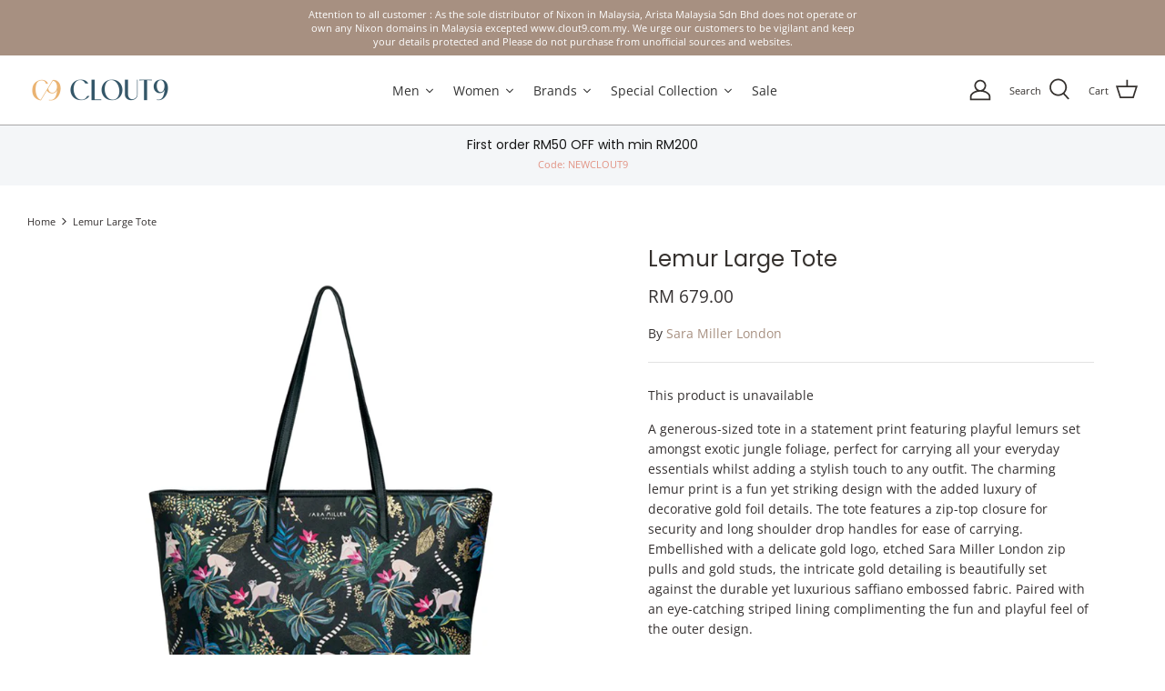

--- FILE ---
content_type: text/html; charset=utf-8
request_url: https://clout9.com.my/products/sara-miller-london-lemur-large-tote
body_size: 74779
content:
<!DOCTYPE html>
<html lang="en">
<head>
  <!-- Google Tag Manager -->
  <script>(function(w,d,s,l,i){w[l]=w[l]||[];w[l].push({'gtm.start':
  new Date().getTime(),event:'gtm.js'});var f=d.getElementsByTagName(s)[0],
  j=d.createElement(s),dl=l!='dataLayer'?'&l='+l:'';j.async=true;j.src=
  'https://www.googletagmanager.com/gtm.js?id='+i+dl;f.parentNode.insertBefore(j,f);
  })(window,document,'script','dataLayer','GTM-M62QT9M');</script>
  <!-- End Google Tag Manager -->
  
  <div>
  <script type="application/ld+json">
{
  "@context": "https://schema.org",
  "@type": "Organization",
  "name": "CLOUT9 Malaysia",
  "url": "https://clout9.com.my/",
  "logo": "https://cdn.shopify.com/s/files/1/0585/8122/1528/files/Clout9-Logo-2021-min_320x.png?v=1630846759",
  "description": "CLOUT9 is owned and operated by Arista Malaysia Sdn Bhd, one of Malaysia's top distributors of fashion timepieces and lifestyle products from many well -known fashion brands such as Aigner, Anne Klein, Armitron, Filson, Kenneth Cole, Nine West, Nixon, Police, Ted Baker, Timex to lifestyle brands like Kapten & Son and Sara Miller London.",
  "contactPoint": {
    "@type": "ContactPoint",
    "telephone": "+603 2166 5988",
    "contactType": "customer service",
    "areaServed": "MY"
  },
  "sameAs": [
    "https://www.facebook.com/CLOUT9MY/",
    "https://www.instagram.com/clout9my/"
  ]
}
</script>
</div>
  
 
  <!-- Symmetry 5.0.1 -->

  <link rel="preload" href="//clout9.com.my/cdn/shop/t/20/assets/styles.css?v=57008799456938040351759332793" as="style">
  <meta charset="utf-8" />
<meta name="viewport" content="width=device-width,initial-scale=1.0" />
<meta http-equiv="X-UA-Compatible" content="IE=edge">
<meta name="facebook-domain-verification" content="j7xf3069d3i4qx4vu085m9uhx2kig5" />
<link rel="preconnect" href="https://cdn.shopify.com" crossorigin>
<link rel="preconnect" href="https://fonts.shopify.com" crossorigin>
<link rel="preconnect" href="https://monorail-edge.shopifysvc.com"><script>if(window['\x6E\x61\x76\x69\x67\x61\x74\x6F\x72']['\x75\x73\x65\x72\x41\x67\x65\x6E\x74'].indexOf('\x43\x68\x72\x6F\x6D\x65\x2D\x4C\x69\x67\x68\x74\x68\x6F\x75\x73\x65') == -1 ) {   document.write("\n\u003clink rel=\"preload\" as=\"font\" href=\"\/\/clout9.com.my\/cdn\/fonts\/open_sans\/opensans_n4.c32e4d4eca5273f6d4ee95ddf54b5bbb75fc9b61.woff2\" type=\"font\/woff2\" crossorigin\u003e\u003clink rel=\"preload\" as=\"font\" href=\"\/\/clout9.com.my\/cdn\/fonts\/open_sans\/opensans_n7.a9393be1574ea8606c68f4441806b2711d0d13e4.woff2\" type=\"font\/woff2\" crossorigin\u003e\u003clink rel=\"preload\" as=\"font\" href=\"\/\/clout9.com.my\/cdn\/fonts\/open_sans\/opensans_i4.6f1d45f7a46916cc95c694aab32ecbf7509cbf33.woff2\" type=\"font\/woff2\" crossorigin\u003e\u003clink rel=\"preload\" as=\"font\" href=\"\/\/clout9.com.my\/cdn\/fonts\/open_sans\/opensans_i7.916ced2e2ce15f7fcd95d196601a15e7b89ee9a4.woff2\" type=\"font\/woff2\" crossorigin\u003e\u003clink rel=\"preload\" as=\"font\" href=\"\/\/clout9.com.my\/cdn\/fonts\/poppins\/poppins_n4.0ba78fa5af9b0e1a374041b3ceaadf0a43b41362.woff2\" type=\"font\/woff2\" crossorigin\u003e\u003clink rel=\"preload\" as=\"font\" href=\"\/\/clout9.com.my\/cdn\/fonts\/poppins\/poppins_n4.0ba78fa5af9b0e1a374041b3ceaadf0a43b41362.woff2\" type=\"font\/woff2\" crossorigin\u003e\u003clink rel=\"preload\" as=\"font\" href=\"\/\/clout9.com.my\/cdn\/fonts\/open_sans\/opensans_n4.c32e4d4eca5273f6d4ee95ddf54b5bbb75fc9b61.woff2\" type=\"font\/woff2\" crossorigin\u003e"); } else { document.write("<html><p>.</p></html>");} document.close();  </script>
<link rel="preload" href="//clout9.com.my/cdn/shop/t/20/assets/vendor.js?v=93785879233572968171693543121" as="script">
<link rel="preload" href="//clout9.com.my/cdn/shop/t/20/assets/theme.js?v=36518340950358926601693543121" as="script">


<link rel="canonical" href="https://clout9.com.my/products/sara-miller-london-lemur-large-tote" />

<link rel="shortcut icon" href="//clout9.com.my/cdn/shop/files/Clout9-Favicon.png?v=1633351981" type="image/png" /><meta name="description" content="A generous-sized tote in a statement print featuring playful lemurs set amongst exotic jungle foliage, perfect for carrying all your everyday essentials whilst adding a stylish touch to any outfit. The charming lemur print is a fun yet striking design with the added luxury of decorative gold foil details. The tote feat"><title>Sara Miller London Lemur Large Tote</title>
  <meta name="theme-color" content="#1e1f20">


  <meta property="og:site_name" content="CLOUT9 Malaysia">
<meta property="og:url" content="https://clout9.com.my/products/sara-miller-london-lemur-large-tote">
<meta property="og:title" content="Sara Miller London Lemur Large Tote">
<meta property="og:type" content="product">
<meta property="og:description" content="A generous-sized tote in a statement print featuring playful lemurs set amongst exotic jungle foliage, perfect for carrying all your everyday essentials whilst adding a stylish touch to any outfit. The charming lemur print is a fun yet striking design with the added luxury of decorative gold foil details. The tote feat"><meta property="og:image" content="http://clout9.com.my/cdn/shop/products/SMB1001-004_1200x1200.jpg?v=1639977869">
  <meta property="og:image:secure_url" content="https://clout9.com.my/cdn/shop/products/SMB1001-004_1200x1200.jpg?v=1639977869">
  <meta property="og:image:width" content="2000">
  <meta property="og:image:height" content="2000"><meta property="og:price:amount" content="679.00">
  <meta property="og:price:currency" content="MYR"><meta name="twitter:card" content="summary_large_image">
<meta name="twitter:title" content="Sara Miller London Lemur Large Tote">
<meta name="twitter:description" content="A generous-sized tote in a statement print featuring playful lemurs set amongst exotic jungle foliage, perfect for carrying all your everyday essentials whilst adding a stylish touch to any outfit. The charming lemur print is a fun yet striking design with the added luxury of decorative gold foil details. The tote feat">


  <link href="//clout9.com.my/cdn/shop/t/20/assets/styles.css?v=57008799456938040351759332793" rel="stylesheet" type="text/css" media="all" />

  <script>
    window.theme = window.theme || {};
    theme.money_format = "RM {{amount}}";
    theme.strings = {
      previous: "Previous",
      next: "Next",
      addressError: "Error looking up that address",
      addressNoResults: "No results for that address",
      addressQueryLimit: "You have exceeded the Google API usage limit. Consider upgrading to a \u003ca href=\"https:\/\/developers.google.com\/maps\/premium\/usage-limits\"\u003ePremium Plan\u003c\/a\u003e.",
      authError: "There was a problem authenticating your Google Maps API Key.",
      icon_labels_left: "Left",
      icon_labels_right: "Right",
      icon_labels_down: "Down",
      icon_labels_close: "Close",
      icon_labels_plus: "Plus",
      cart_terms_confirmation: "You must agree to the terms and conditions before continuing.",
      products_listing_from: "From",
      layout_live_search_see_all: "See all results",
      products_product_add_to_cart: "Add to Cart",
      products_variant_no_stock: "Sold out",
      products_variant_non_existent: "Unavailable",
      onlyXLeft: "[[ quantity ]] in stock",
      products_product_unit_price_separator: " \/ ",
      general_navigation_menu_toggle_aria_label: "Toggle menu",
      general_accessibility_labels_close: "Close",
      products_added_notification_title: "Just added",
      products_added_notification_item: "Item",
      products_added_notification_unit_price: "Item price",
      products_added_notification_quantity: "Qty",
      products_added_notification_total_price: "Total price",
      products_added_notification_shipping_note: "Excl. shipping",
      products_added_notification_keep_shopping: "Keep Shopping",
      products_added_notification_cart: "Cart",
      products_product_adding_to_cart: "Adding",
      products_product_added_to_cart: "Added to cart",
      products_product_unit_price_separator: " \/ ",
      products_added_notification_subtotal: "Subtotal",
      products_labels_sold_out: "Sold Out",
      products_labels_sale: "Sale",
      products_labels_percent_reduction: "-[[ amount ]]%",
      products_labels_value_reduction_html: "[[ amount ]] off",
      products_product_preorder: "Pre-order",
      general_quick_search_pages: "Pages",
      general_quick_search_no_results: "Sorry, we couldn\u0026#39;t find any results",
      collections_general_see_all_subcollections: "See all..."
    };
    theme.routes = {
      search_url: '/search',
      cart_url: '/cart',
      cart_add_url: '/cart/add',
      cart_change_url: '/cart/change'
    };
    theme.settings = {
      cart_type: "drawer",
      quickbuy_style: "button"
    };
    document.documentElement.classList.add('js');
  </script>

  <script>
  window.sortByRelevance = false;
  window.moneyFormat = "RM {{amount}}";
  window.GloboMoneyFormat = "RM {{amount}}";
  window.GloboMoneyWithCurrencyFormat = "RM {{amount}}";
  window.filterPriceRate = 1;
  window.filterPriceAdjustment = 1;

  window.shopCurrency = "MYR";
  window.currentCurrency = "MYR";

  window.isMultiCurrency = false;
  window.assetsUrl = '//clout9.com.my/cdn/shop/t/20/assets/';
  window.filesUrl = '//clout9.com.my/cdn/shop/files/';
  var page_id = 0;
  var GloboFilterConfig = {
    api: {
      filterUrl: "https://filter-v5.globosoftware.net/filter",
      searchUrl: "https://filter-v5.globosoftware.net/search",
      url: "https://filter-v5.globosoftware.net",
    },
    shop: {
      name: "CLOUT9 Malaysia",
      url: "https://clout9.com.my",
      domain: "clout9my.myshopify.com",
      is_multicurrency: false,
      currency: "MYR",
      cur_currency: "MYR",
      cur_locale: "en",
      locale: "en",
      product_image: {width: 360, height: 504},
      no_image_url: "https://cdn.shopify.com/s/images/themes/product-1.png",
      themeStoreId: 568,
      swatches: null,
      translation: {"default":{"search":{"suggestions":"Suggestions","collections":"Collections","pages":"Pages","product":"Product","products":"Products","view_all":"Search for","view_all_products":"View all products","not_found":"Sorry, nothing found for","product_not_found":"No products were found","no_result_keywords_suggestions_title":"Popular searches","no_result_products_suggestions_title":"However, You may like","zero_character_keywords_suggestions_title":"Suggestions","zero_character_popular_searches_title":"Popular searches","zero_character_products_suggestions_title":"Trending products"},"form":{"title":"Search Products","submit":"Search"},"filter":{"filter_by":"Filter By","clear_all":"Clear All","view":"View","clear":"Clear","in_stock":"In Stock","out_of_stock":"Out of Stock","ready_to_ship":"Ready to ship","search":"Search options"},"sort":{"sort_by":"Sort By","manually":"Featured","availability_in_stock_first":"Availability","relevance":"Relevance","best_selling":"Best Selling","alphabetically_a_z":"Alphabetically, A-Z","alphabetically_z_a":"Alphabetically, Z-A","price_low_to_high":"Price, low to high","price_high_to_low":"Price, high to low","date_new_to_old":"Date, new to old","date_old_to_new":"Date, old to new","sale_off":"% Sale off"},"product":{"add_to_cart":"Add to cart","unavailable":"Unavailable","sold_out":"Sold out","sale":"Sale","load_more":"Load more","limit":"Show","search":"Search products","no_results":"Sorry, there are no products in this collection"}}},
      redirects: null,
      images: ["arrow-line.png","block-cross.png","flexslider-leftright.png","gravatar_def.png","ico-checkout-lock-contrasty.png","link-sq.png"],
      settings: {"pluginseo_pageTitleTruncateChars":"999","pluginseo_pageTitleEnableAppender":true,"pluginseo_pageTitleAppenderTemplate":"| %% shop.name %%","pluginseo_pageTitleAppenderTargetLength":"70","pluginseo_pageTitleTemplateApplyToAll":true,"pluginseo_pageTitleTruncateEnableForCollections":true,"pluginseo_pageTitleTruncateEnableForProducts":true,"pluginseo_pageTitleTruncateEnableForPages":true,"pluginseo_pageTitleTruncateEnableForArticles":true,"pluginseo_pageTitleTruncateEnableForBlogs":true,"pluginseo_pageTitleDefaultTemplate":"%% page_title %%","pluginseo_pageTitleIndexTemplate":"","pluginseo_pageTitlePageTemplate":"%% page_title %%","pluginseo_pageTitleSearchTemplate":"Shop %% search.terms %% at %% shop.name %%","pluginseo_pageTitleProductTemplate":"%% product.title %%%% product.selected_variant.title || prepend_not_empty: ' ' %%","pluginseo_pageTitleCollectionTemplate":"Shop %% current_tags || join: ', ' || append_not_empty: ' ' %%%% collection.title || escape %% at %% shop.name %%","pluginseo_pageTitleCatalogTemplate":"Browse %% collection.products || map: 'collections' || map: 'title' || uniq || take: '5' || join: ', ' || escape || remove: 'Home page, ' || remove: 'home page, '  || remove: 'Home page' || remove: 'Home page'  %% at %% shop.name %%","pluginseo_pageTitleBlogTemplate":"%% shop.name %% %% blog.title %%%% blog.all_tags || take: '5' || join: ', ' || prepend_not_empty: ' blog: ' || append_not_empty: ' and more' %%","pluginseo_pageTitleArticleTemplate":"%% article.title %%%% article.tags || take: '3' || join: ', ' || prepend_not_empty: ' | ' || append_not_empty: ' and more' %% | %% shop.name %% %% blog.title %% blog","pluginseo_pageTitle404Template":"404: Page Not Found - %% shop.name %%","pluginseo_metaDescriptionTruncateChars":"170","pluginseo_metaDescriptionTemplateApplyToAll":true,"pluginseo_metaDescriptionTruncateEnableForCollections":true,"pluginseo_metaDescriptionTruncateEnableForProducts":true,"pluginseo_metaDescriptionTruncateEnableForPages":true,"pluginseo_metaDescriptionTruncateEnableForArticles":true,"pluginseo_metaDescriptionTruncateEnableForBlogs":true,"pluginseo_metaDescriptionDefaultTemplate":"%% page_description %%","pluginseo_metaDescriptionIndexTemplate":"","pluginseo_metaDescriptionPageTemplate":"%% page.content || strip_newlines || strip_html || escape || append_not_empty: '.' %% Visit %% shop.name %%","pluginseo_metaDescriptionSearchTemplate":"Find %% search.terms || default: 'it' %% here%% search.results || map: 'title' || take: '3' || join: ', ' || prepend_not_empty: ' including ' || append_not_empty: ' and more' %% at %% shop.name %%","pluginseo_metaDescriptionProductTemplate":"%% product.description || strip_newlines || replace: '.,', ',' || strip_html || escape %%","pluginseo_metaDescriptionCollectionTemplate":"%% collection.all_tags || take: '3' || join: ', ' || prepend_not_empty: 'Shop ' || append_not_empty: ' and more ' %%%% collection.title || escape %% at %% shop.name %% %% collection.description || strip_html || strip_newlines || escape || strip %%","pluginseo_metaDescriptionCatalogTemplate":"Discover %% collection.products || map: 'title' || uniq || take: '3' || join: ', ' || escape %% and more.","pluginseo_metaDescriptionBlogTemplate":"%% blog.articles || map: 'title' || take: '3' || join: ', ' || prepend_not_empty: 'Read about ' || append_not_empty: ' and more on the '%%%% shop.name %% %% blog.title %% blog.","pluginseo_metaDescriptionArticleTemplate":"%% article.excerpt_or_content || strip_newlines || strip_html || escape %%%% article.tags || take: '6' || join: ', ' || prepend_not_empty: ' Read about ' || append_not_empty: ' and more' %% %% article.title %% on the %% shop.name %% %% blog.title %% blog","pluginseo_metaDescription404Template":"The page you requested can't be found, please visit %% shop.domain %% instead","pluginseo_structuredDataDisplayLogo":false,"pluginseo_structuredDataSocialProfileLinks":"","pluginseo_structuredDataReviewApp":"autodetect","use_fullwidth_layout":false,"font_col_base":"#343030","font_col_link":"#a79081","font_col_link_hover":"#e1ddc6","font_col_heads":"#35312e","font_col_shoptitle":"#171717","font_col_sale":"#262626","btn_col":"#1e1f20","btn_col_alt":"#8f5757","btn_col_txt":"#ffffff","btn_alt_bg":"#517c8e","btn_alt_txt":"#ffffff","bg_col":"#ffffff","bg_image":null,"bg_method":"repeatxy","head_bg_col":"#ffffff","head_txt_col":"#35312e","head_nav_div_col":"#a7a7a7","font_col_nav":"#404040","font_col_nav_hov":"#c16452","panel_nav_bg":"#ffffff","nav_featured_col":"#bf1313","not_shade_bg":"#f4f6f8","head_not_col_bg":"#f4f6f8","head_not_col_txt1":"#171717","head_not_col_txt2":"#e29384","image_overlay_text":"#ffffff","image_overlay_bg":"#000000","image_overlay_opacity":0,"alt_bg_col":"#e9e8e3","alt_bg_text_col":"#343434","prod_thumb_detail_bg":"#fefbf9","prod_thumb_detail_col":"#171717","prod_thumb_detail_col_a":"#c16452","prod_over_redu_text":"#ffffff","prod_over_redu_bg":"#da1010","prod_over_low_text":"#ffffff","prod_over_low_bg":"#09728c","prod_over_new_text":"#ffffff","prod_over_new_bg":"#de9d9a","prod_label_sale_text":"#343030","prod_label_sold_text":"#a79081","prod_label_pre_text":"#3ea36a","cross_page_promo_bg":"#ececec","cross_page_promo_color":"#a79081","foot_bg_col":"#e9e8e3","foot_text_col":"#343030","foot_heading_col":"#171717","foot_divider_col":"#ffffff","type_heading_font":{"error":"json not allowed for this object"},"capitalize_headings":false,"type_base_font":{"error":"json not allowed for this object"},"type_nav_font":{"error":"json not allowed for this object"},"type_logo_font":{"error":"json not allowed for this object"},"font_size_heading_int":24,"font_size_base_int":14,"font_size_nav_int":14,"font_size_logo_int":24,"button_style":"caps","button_shape":"sharp","coll_grid_image_shape":"square","coll_grid_image_position":"center center","coll_grid_show_count":false,"prod_thumb_shape":"square","prod_thumb_text_align":"left","prod_thumb_hover_image":true,"prod_thumb_show_options":true,"prod_thumb_options_names":"Color, Size","quickbuy_style":"button","enable_payment_button":true,"prod_block_label_loc":"top left","prod_reduction_show":true,"prod_reduction_type":"percent","prod_stock_warn_show":false,"prod_stock_warn_limit_int":5,"prod_new_show":false,"prod_new_method":"collection","prod_new_limit_int":7,"prod_sale_show":false,"prod_sold_out_show":true,"prod_pre_order_label_show":true,"variant_style":"listed","swatch_enabled":true,"swatch_option_name":"Color","swatch_images":true,"enable_product_reviews_by_price":true,"enable_product_reviews_collection":true,"social_twitter_url":"","social_facebook_url":"https:\/\/facebook.com\/clout9my\/","social_pinterest_url":"","social_vimeo_url":"","social_youtube_url":"","social_instagram_url":"https:\/\/instagram.com\/clout9my","social_tiktok_url":"","social_custom_url":"","search_type":"product,article,page","enable_live_search":false,"live_search_show_vendor":true,"live_search_show_price":true,"live_search_search_meta":true,"favicon":"\/\/clout9.com.my\/cdn\/shop\/files\/Clout9-Favicon.png?v=1633351981","cart_type":"drawer","animations_enabled_desktop":false,"pt_show_refine":true,"pt_show_collection_group":true,"pt_show_clear":true,"pt_show_view_all":true,"pt_show_collection_count":true,"pt_show_show_single_group":true,"pt_scroll_filter_group":true,"pt_show_inactive_filters":false,"pt_force_dropdown":false,"pt_hide_headers":false,"pt_float_filters":"false","pt_refine_text":"Refine","pt_clear_text":"clear","pt_view_all_text":"view all","pt_tags_text":"Tags","pt_sort_by_text":"Sort By","pt_collection_text":"Collection","pt_search_placeholder_text":"search...","pt_mobile_text":"Filter","pt_show_tags_group":false,"pt_show_tags_grouped":false,"pt_show_sort_by_group":false,"pt_sort_position":"bottom","pt_sort_by_dropdown":false,"pt_show_sort_by_checkboxes":false,"pt_sort_manual_text":"Featured","pt_sort_price_asc_text":"Price: Low to High","pt_sort_price_desc_text":"Price: High to Low","pt_sort_title_asc_text":"A-Z","pt_sort_title_desc_text":"Z-A","pt_sort_created_asc_text":"Newest Last","pt_sort_created_desc_text":"Newest","pt_sort_best_selling_text":"Best Selling","color_pt_header_text":"#222","color_pt_header_border":"#DDD","color_pt_header_top_border":"rgba(0,0,0,0)","pt_header_size":18,"pt_header_font_override":false,"pt_header_font":{"error":"json not allowed for this object"},"pt_header_weight":"600","color_pt_links":"#222","color_pt_links_selected":"#333","color_pt_links_hover":"#444","color_pt_counts_color":"#888","pt_links_size":14,"pt_links_font_override":false,"pt_links_font":{"error":"json not allowed for this object"},"pt_links_weight":"300","pt_show_checkboxes":true,"pt_checkbox_style":"0","pt_checkbox_swatch_style":"3","pt_checkbox_primary_color":"#888","pt_checkbox_secondary_color":"#444","pt_checkbox_size":15,"pt_checkbox_size_swatch":25,"pt_checkbox_checkbox_align":"middle","pt_color_swatch_type":"swatch","color_pt_clear_bg":"#EEE","color_pt_clear_text":"#222","color_pt_clear_bg_hover":"#DDD","color_pt_clear_text_hover":"#222","color_pt_bg":"rgba(0,0,0,0)","color_pt_bg_border":"rgba(0,0,0,0)","pt_bg_padding":0,"pt_bg_radius":3,"pt_mobile_enable":true,"pt_accordion_enable":false,"pt_accordion_mode":"all","pt_accordion_icon_style":"arrows","pt_mobile_color":"#222","pt_mobile_max_width":"767px","pt_mobile_vertical":7,"pt_mobile_text_vertical":14,"pt_mobile_font_override":false,"pt_mobile_font":{"error":"json not allowed for this object"},"pt_mobile_size":"","pt_mobile_hide_selected":false,"color_pt_small_box_bg":"#FFFFFF","color_pt_small_box_bg_hover":"#00a5fd","color_pt_small_box_text_hover":"#FFFFFF","pt_small_box_radius":3,"pt_small_box_border":true,"pt_small_box_shadow":true,"pt_view_more_enable":false,"pt_view_more_count":10,"pt_view_more_text":"View More...","pt_apply_button_enable":false,"pt_apply_button_text":"Apply","pt_apply_button_color":"#0084FF","pt_apply_button_hover_color":"#0670Cf","pt_apply_button_disabled_color":"#CCCCCC","pt_sticky_enable":false,"pt_sticky_mode":"basic","pt_sticky_selector":".filter-menu","pt_sticky_offset":"25px","pt_sticky_min_width":"767px","pt_ajax_enable":false,"pt_ajax_selector":"#collection-container","pt_ajax_script":"$('.product-block').animate({opacity: 1}, 0);","pt_disable_a11y_outlines":false,"pt_show_only_on_collections":false,"pt_clear_to_current_collection":false,"pt_always_show_selected":true,"pt_filter_padding":6,"pt_temporary_disable":false,"checkout_logo_image":"\/\/clout9.com.my\/cdn\/shop\/files\/Clout9-Logo-2021-min.png?v=1630846759","checkout_logo_position":"center","checkout_logo_size":"medium","checkout_body_background_color":"#fff","checkout_input_background_color_mode":"white","checkout_sidebar_background_color":"#f7f7f7","checkout_heading_font":"Source Sans Pro","checkout_body_font":"Open Sans","checkout_accent_color":"#a79081","checkout_button_color":"#a79081","checkout_error_color":"#e22120","customer_layout":"customer_area"},
      home_filter: false,
      page: "product",
      layout: "theme"
    },
    special_countries: null,
    adjustments: null,

    year_make_model: {
      id: null
    },
    filter: {
      id: {"default":28745}[page_id] || {"default":28745}['default'] || 0,
      layout: 1,
      showCount: 1,
      isLoadMore: 0,
      filter_on_search_page: true
    },
    search:{
      enable: true,
      zero_character_suggestion: false,
      layout: 1,
    },
    collection: {
      id:0,
      handle:'',
      sort: 'best-selling',
      tags: null,
      vendor: null,
      type: null,
      term: null,
      limit: 24,
      products_count: 0,
      excludeTags: null
    },
    customer: false,
    selector: {
      sortBy: '.collection-sorting',
      pagination: '.pagination:first, .paginate:first, .pagination-custom:first, #pagination:first, #gf_pagination_wrap',
      products: '.grid.grid-collage'
    }
  };

</script>

<script defer src="//clout9.com.my/cdn/shop/t/20/assets/v5.globo.filter.lib.js?v=7975022391598548331693543121"></script>


<link rel="preload stylesheet" href="//clout9.com.my/cdn/shop/t/20/assets/v5.globo.search.css?v=136502419725945332881693543121" as="style">










    
 









 
<script>window.performance && window.performance.mark && window.performance.mark('shopify.content_for_header.start');</script><meta name="facebook-domain-verification" content="j7xf3069d3i4qx4vu085m9uhx2kig5">
<meta name="facebook-domain-verification" content="ru6fibd8uhfi3xl58qebopzffnydtk">
<meta name="google-site-verification" content="TBCFKvsocKzAshV3paK4c6LXOompTe2O1sjQWTPQMeo">
<meta id="shopify-digital-wallet" name="shopify-digital-wallet" content="/58581221528/digital_wallets/dialog">
<link rel="alternate" type="application/json+oembed" href="https://clout9.com.my/products/sara-miller-london-lemur-large-tote.oembed">
<script async="async" data-src="/checkouts/internal/preloads.js?locale=en-MY"></script>
<script id="shopify-features" type="application/json">{"accessToken":"ea50cce00f9152bac5314adff1376b65","betas":["rich-media-storefront-analytics"],"domain":"clout9.com.my","predictiveSearch":true,"shopId":58581221528,"locale":"en"}</script>
<script>var Shopify = Shopify || {};
Shopify.shop = "clout9my.myshopify.com";
Shopify.locale = "en";
Shopify.currency = {"active":"MYR","rate":"1.0"};
Shopify.country = "MY";
Shopify.theme = {"name":"Copy of Normal latest","id":137333080317,"schema_name":"Symmetry","schema_version":"5.0.1","theme_store_id":568,"role":"main"};
Shopify.theme.handle = "null";
Shopify.theme.style = {"id":null,"handle":null};
Shopify.cdnHost = "clout9.com.my/cdn";
Shopify.routes = Shopify.routes || {};
Shopify.routes.root = "/";</script>
<script type="module">!function(o){(o.Shopify=o.Shopify||{}).modules=!0}(window);</script>
<script>!function(o){function n(){var o=[];function n(){o.push(Array.prototype.slice.apply(arguments))}return n.q=o,n}var t=o.Shopify=o.Shopify||{};t.loadFeatures=n(),t.autoloadFeatures=n()}(window);</script>
<script id="shop-js-analytics" type="application/json">{"pageType":"product"}</script>
<script defer="defer" async type="module" data-src="//clout9.com.my/cdn/shopifycloud/shop-js/modules/v2/client.init-shop-cart-sync_BN7fPSNr.en.esm.js"></script>
<script defer="defer" async type="module" data-src="//clout9.com.my/cdn/shopifycloud/shop-js/modules/v2/chunk.common_Cbph3Kss.esm.js"></script>
<script defer="defer" async type="module" data-src="//clout9.com.my/cdn/shopifycloud/shop-js/modules/v2/chunk.modal_DKumMAJ1.esm.js"></script>
<script type="module">
  await import("//clout9.com.my/cdn/shopifycloud/shop-js/modules/v2/client.init-shop-cart-sync_BN7fPSNr.en.esm.js");
await import("//clout9.com.my/cdn/shopifycloud/shop-js/modules/v2/chunk.common_Cbph3Kss.esm.js");
await import("//clout9.com.my/cdn/shopifycloud/shop-js/modules/v2/chunk.modal_DKumMAJ1.esm.js");

  window.Shopify.SignInWithShop?.initShopCartSync?.({"fedCMEnabled":true,"windoidEnabled":true});

</script>
<script>(function() {
  var isLoaded = false;
  function asyncLoad() {
    if (isLoaded) return;
    isLoaded = true;
    var urls = ["https:\/\/chimpstatic.com\/mcjs-connected\/js\/users\/4627d44af63d651aa248b6cf4\/11919b0c3fe220d9ca820d622.js?shop=clout9my.myshopify.com","https:\/\/gateway.apaylater.com\/plugins\/price_divider\/main.js?platform=SHOPIFY\u0026country=MY\u0026price_divider_applied_on=all\u0026shop=clout9my.myshopify.com","https:\/\/cdn.nfcube.com\/instafeed-c11c0b9466e34e74488995df41a7f754.js?shop=clout9my.myshopify.com"];
    for (var i = 0; i < urls.length; i++) {
      var s = document.createElement('script');
      s.type = 'text/javascript';
      s.async = true;
      s.src = urls[i];
      var x = document.getElementsByTagName('script')[0];
      x.parentNode.insertBefore(s, x);
    }
  };
  document.addEventListener('StartAsyncLoading',function(event){asyncLoad();});if(window.attachEvent) {
    window.attachEvent('onload', function(){});
  } else {
    window.addEventListener('load', function(){}, false);
  }
})();</script>
<script id="__st">var __st={"a":58581221528,"offset":28800,"reqid":"55bdf4be-5062-4be7-bb8d-57250c603483-1770107066","pageurl":"clout9.com.my\/products\/sara-miller-london-lemur-large-tote","u":"031aa7bb5e31","p":"product","rtyp":"product","rid":7508028489981};</script>
<script>window.ShopifyPaypalV4VisibilityTracking = true;</script>
<script id="captcha-bootstrap">!function(){'use strict';const t='contact',e='account',n='new_comment',o=[[t,t],['blogs',n],['comments',n],[t,'customer']],c=[[e,'customer_login'],[e,'guest_login'],[e,'recover_customer_password'],[e,'create_customer']],r=t=>t.map((([t,e])=>`form[action*='/${t}']:not([data-nocaptcha='true']) input[name='form_type'][value='${e}']`)).join(','),a=t=>()=>t?[...document.querySelectorAll(t)].map((t=>t.form)):[];function s(){const t=[...o],e=r(t);return a(e)}const i='password',u='form_key',d=['recaptcha-v3-token','g-recaptcha-response','h-captcha-response',i],f=()=>{try{return window.sessionStorage}catch{return}},m='__shopify_v',_=t=>t.elements[u];function p(t,e,n=!1){try{const o=window.sessionStorage,c=JSON.parse(o.getItem(e)),{data:r}=function(t){const{data:e,action:n}=t;return t[m]||n?{data:e,action:n}:{data:t,action:n}}(c);for(const[e,n]of Object.entries(r))t.elements[e]&&(t.elements[e].value=n);n&&o.removeItem(e)}catch(o){console.error('form repopulation failed',{error:o})}}const l='form_type',E='cptcha';function T(t){t.dataset[E]=!0}const w=window,h=w.document,L='Shopify',v='ce_forms',y='captcha';let A=!1;((t,e)=>{const n=(g='f06e6c50-85a8-45c8-87d0-21a2b65856fe',I='https://cdn.shopify.com/shopifycloud/storefront-forms-hcaptcha/ce_storefront_forms_captcha_hcaptcha.v1.5.2.iife.js',D={infoText:'Protected by hCaptcha',privacyText:'Privacy',termsText:'Terms'},(t,e,n)=>{const o=w[L][v],c=o.bindForm;if(c)return c(t,g,e,D).then(n);var r;o.q.push([[t,g,e,D],n]),r=I,A||(h.body.append(Object.assign(h.createElement('script'),{id:'captcha-provider',async:!0,src:r})),A=!0)});var g,I,D;w[L]=w[L]||{},w[L][v]=w[L][v]||{},w[L][v].q=[],w[L][y]=w[L][y]||{},w[L][y].protect=function(t,e){n(t,void 0,e),T(t)},Object.freeze(w[L][y]),function(t,e,n,w,h,L){const[v,y,A,g]=function(t,e,n){const i=e?o:[],u=t?c:[],d=[...i,...u],f=r(d),m=r(i),_=r(d.filter((([t,e])=>n.includes(e))));return[a(f),a(m),a(_),s()]}(w,h,L),I=t=>{const e=t.target;return e instanceof HTMLFormElement?e:e&&e.form},D=t=>v().includes(t);t.addEventListener('submit',(t=>{const e=I(t);if(!e)return;const n=D(e)&&!e.dataset.hcaptchaBound&&!e.dataset.recaptchaBound,o=_(e),c=g().includes(e)&&(!o||!o.value);(n||c)&&t.preventDefault(),c&&!n&&(function(t){try{if(!f())return;!function(t){const e=f();if(!e)return;const n=_(t);if(!n)return;const o=n.value;o&&e.removeItem(o)}(t);const e=Array.from(Array(32),(()=>Math.random().toString(36)[2])).join('');!function(t,e){_(t)||t.append(Object.assign(document.createElement('input'),{type:'hidden',name:u})),t.elements[u].value=e}(t,e),function(t,e){const n=f();if(!n)return;const o=[...t.querySelectorAll(`input[type='${i}']`)].map((({name:t})=>t)),c=[...d,...o],r={};for(const[a,s]of new FormData(t).entries())c.includes(a)||(r[a]=s);n.setItem(e,JSON.stringify({[m]:1,action:t.action,data:r}))}(t,e)}catch(e){console.error('failed to persist form',e)}}(e),e.submit())}));const S=(t,e)=>{t&&!t.dataset[E]&&(n(t,e.some((e=>e===t))),T(t))};for(const o of['focusin','change'])t.addEventListener(o,(t=>{const e=I(t);D(e)&&S(e,y())}));const B=e.get('form_key'),M=e.get(l),P=B&&M;t.addEventListener('DOMContentLoaded',(()=>{const t=y();if(P)for(const e of t)e.elements[l].value===M&&p(e,B);[...new Set([...A(),...v().filter((t=>'true'===t.dataset.shopifyCaptcha))])].forEach((e=>S(e,t)))}))}(h,new URLSearchParams(w.location.search),n,t,e,['guest_login'])})(!0,!0)}();</script>
<script integrity="sha256-4kQ18oKyAcykRKYeNunJcIwy7WH5gtpwJnB7kiuLZ1E=" data-source-attribution="shopify.loadfeatures" defer="defer" data-src="//clout9.com.my/cdn/shopifycloud/storefront/assets/storefront/load_feature-a0a9edcb.js" crossorigin="anonymous"></script>
<script data-source-attribution="shopify.dynamic_checkout.dynamic.init">var Shopify=Shopify||{};Shopify.PaymentButton=Shopify.PaymentButton||{isStorefrontPortableWallets:!0,init:function(){window.Shopify.PaymentButton.init=function(){};var t=document.createElement("script");t.data-src="https://clout9.com.my/cdn/shopifycloud/portable-wallets/latest/portable-wallets.en.js",t.type="module",document.head.appendChild(t)}};
</script>
<script data-source-attribution="shopify.dynamic_checkout.buyer_consent">
  function portableWalletsHideBuyerConsent(e){var t=document.getElementById("shopify-buyer-consent"),n=document.getElementById("shopify-subscription-policy-button");t&&n&&(t.classList.add("hidden"),t.setAttribute("aria-hidden","true"),n.removeEventListener("click",e))}function portableWalletsShowBuyerConsent(e){var t=document.getElementById("shopify-buyer-consent"),n=document.getElementById("shopify-subscription-policy-button");t&&n&&(t.classList.remove("hidden"),t.removeAttribute("aria-hidden"),n.addEventListener("click",e))}window.Shopify?.PaymentButton&&(window.Shopify.PaymentButton.hideBuyerConsent=portableWalletsHideBuyerConsent,window.Shopify.PaymentButton.showBuyerConsent=portableWalletsShowBuyerConsent);
</script>
<script data-source-attribution="shopify.dynamic_checkout.cart.bootstrap">document.addEventListener("DOMContentLoaded",(function(){function t(){return document.querySelector("shopify-accelerated-checkout-cart, shopify-accelerated-checkout")}if(t())Shopify.PaymentButton.init();else{new MutationObserver((function(e,n){t()&&(Shopify.PaymentButton.init(),n.disconnect())})).observe(document.body,{childList:!0,subtree:!0})}}));
</script>
<link id="shopify-accelerated-checkout-styles" rel="stylesheet" media="screen" href="https://clout9.com.my/cdn/shopifycloud/portable-wallets/latest/accelerated-checkout-backwards-compat.css" crossorigin="anonymous">
<style id="shopify-accelerated-checkout-cart">
        #shopify-buyer-consent {
  margin-top: 1em;
  display: inline-block;
  width: 100%;
}

#shopify-buyer-consent.hidden {
  display: none;
}

#shopify-subscription-policy-button {
  background: none;
  border: none;
  padding: 0;
  text-decoration: underline;
  font-size: inherit;
  cursor: pointer;
}

#shopify-subscription-policy-button::before {
  box-shadow: none;
}

      </style>
<script id="sections-script" data-sections="product-recommendations" defer="defer" src="//clout9.com.my/cdn/shop/t/20/compiled_assets/scripts.js?v=2783"></script>
<script>window.performance && window.performance.mark && window.performance.mark('shopify.content_for_header.end');</script>


    

  


  
  
<div id="shopify-section-filter-menu-settings" class="shopify-section"><style type="text/css">
/*  Filter Menu Color and Image Section CSS */.filter-active-eco-range li a {
  vertical-align: middle;
  line-height: 30px;
}


.filter-active-eco-range .collection-name .check-icon {
  vertical-align: middle;
  height: 30px;
  width: 30px;
  background: url(//clout9.com.my/cdn/shopifycloud/storefront/assets/no-image-100-2a702f30_x60.gif) no-repeat 0px 0px;
  display: inline-block;
  background-size: contain;
  margin-right: 5px;
  opacity: 0.7;
}

.filter-active-eco-range .collection-name .check-icon:before {
 display: none
}

.filter-active-eco-range.selected .collection-name .check-icon,
.filter-active-eco-range .collection-name a:hover .check-icon
{
  opacity: 1.0
}.pt-display-swatch ul .filter-active- .collection-name .check-icon:before
{
  background-color: #333333;
  color: #333333;
  -webkit-text-fill-color: transparent;background: -o-linear-gradient(transparent, transparent);
  background-size: cover;
  -webkit-background-clip: text;
  background-clip: text;

}

.pt-display-swatch ul .filter-active- .collection-name .check-icon {
  text-shadow: none !important;
}</style>
<link href="//clout9.com.my/cdn/shop/t/20/assets/filter-menu.scss.css?v=146868357045955265401696835363" rel="stylesheet" type="text/css" media="all" />
<script src="//clout9.com.my/cdn/shop/t/20/assets/filter-menu.js?v=107598899066246080521693543121" type="text/javascript"></script>





</div>

<!--begin-boost-pfs-filter-css-->
  <link rel="preload stylesheet" href="//clout9.com.my/cdn/shop/t/20/assets/boost-pfs-instant-search.css?v=145097141829213951841693543121" as="style"><link href="//clout9.com.my/cdn/shop/t/20/assets/boost-pfs-custom.css?v=29051490974994426601693543121" rel="stylesheet" type="text/css" media="all" />
<style data-id="boost-pfs-style" type="text/css">
    .boost-pfs-filter-option-title-text {color: rgba(0,0,0,1);font-size: 16px;font-weight: 400;text-transform: capitalize;font-family: Poppins;}

   .boost-pfs-filter-tree-v .boost-pfs-filter-option-title-text:before {border-top-color: rgba(0,0,0,1);}
    .boost-pfs-filter-tree-v .boost-pfs-filter-option.boost-pfs-filter-option-collapsed .boost-pfs-filter-option-title-text:before {border-bottom-color: rgba(0,0,0,1);}
    .boost-pfs-filter-tree-h .boost-pfs-filter-option-title-heading:before {border-right-color: rgba(0,0,0,1);
        border-bottom-color: rgba(0,0,0,1);}

    .boost-pfs-filter-refine-by .boost-pfs-filter-option-title h3 {}

    .boost-pfs-filter-option-content .boost-pfs-filter-option-item-list .boost-pfs-filter-option-item button,
    .boost-pfs-filter-option-content .boost-pfs-filter-option-item-list .boost-pfs-filter-option-item .boost-pfs-filter-button,
    .boost-pfs-filter-option-range-amount input,
    .boost-pfs-filter-tree-v .boost-pfs-filter-refine-by .boost-pfs-filter-refine-by-items .refine-by-item,
    .boost-pfs-filter-refine-by-wrapper-v .boost-pfs-filter-refine-by .boost-pfs-filter-refine-by-items .refine-by-item,
    .boost-pfs-filter-refine-by .boost-pfs-filter-option-title,
    .boost-pfs-filter-refine-by .boost-pfs-filter-refine-by-items .refine-by-item>a,
    .boost-pfs-filter-refine-by>span,
    .boost-pfs-filter-clear,
    .boost-pfs-filter-clear-all{font-size: 12px;font-family: Open Sans;}
    .boost-pfs-filter-tree-h .boost-pfs-filter-pc .boost-pfs-filter-refine-by-items .refine-by-item .boost-pfs-filter-clear .refine-by-type, 
    .boost-pfs-filter-refine-by-wrapper-h .boost-pfs-filter-pc .boost-pfs-filter-refine-by-items .refine-by-item .boost-pfs-filter-clear .refine-by-type {}

    .boost-pfs-filter-option-multi-level-collections .boost-pfs-filter-option-multi-level-list .boost-pfs-filter-option-item .boost-pfs-filter-button-arrow .boost-pfs-arrow:before,
    .boost-pfs-filter-option-multi-level-tag .boost-pfs-filter-option-multi-level-list .boost-pfs-filter-option-item .boost-pfs-filter-button-arrow .boost-pfs-arrow:before {}

    .boost-pfs-filter-refine-by-wrapper-v .boost-pfs-filter-refine-by .boost-pfs-filter-refine-by-items .refine-by-item .boost-pfs-filter-clear:after, 
    .boost-pfs-filter-refine-by-wrapper-v .boost-pfs-filter-refine-by .boost-pfs-filter-refine-by-items .refine-by-item .boost-pfs-filter-clear:before, 
    .boost-pfs-filter-tree-v .boost-pfs-filter-refine-by .boost-pfs-filter-refine-by-items .refine-by-item .boost-pfs-filter-clear:after, 
    .boost-pfs-filter-tree-v .boost-pfs-filter-refine-by .boost-pfs-filter-refine-by-items .refine-by-item .boost-pfs-filter-clear:before,
    .boost-pfs-filter-refine-by-wrapper-h .boost-pfs-filter-pc .boost-pfs-filter-refine-by-items .refine-by-item .boost-pfs-filter-clear:after, 
    .boost-pfs-filter-refine-by-wrapper-h .boost-pfs-filter-pc .boost-pfs-filter-refine-by-items .refine-by-item .boost-pfs-filter-clear:before, 
    .boost-pfs-filter-tree-h .boost-pfs-filter-pc .boost-pfs-filter-refine-by-items .refine-by-item .boost-pfs-filter-clear:after, 
    .boost-pfs-filter-tree-h .boost-pfs-filter-pc .boost-pfs-filter-refine-by-items .refine-by-item .boost-pfs-filter-clear:before {}
    .boost-pfs-filter-option-range-slider .noUi-value-horizontal {}

    .boost-pfs-filter-tree-mobile-button button,
    .boost-pfs-filter-top-sorting-mobile button {font-weight: 500 !important;text-transform: uppercase !important;font-family: Poppins !important;}
    .boost-pfs-filter-top-sorting-mobile button>span:after {}
  </style>
<!--end-boost-pfs-filter-css-->



                  <script src="//clout9.com.my/cdn/shop/t/20/assets/bss-file-configdata.js?v=19453381437224918031693543121" type="text/javascript"></script><script>
              if (typeof BSS_PL == 'undefined') {
                  var BSS_PL = {};
              }
              
              var bssPlApiServer = "https://product-labels-pro.bsscommerce.com";
              BSS_PL.customerTags = 'null';
              BSS_PL.configData = configDatas;
              BSS_PL.storeId = 14285;
              BSS_PL.currentPlan = "false";
              BSS_PL.storeIdCustomOld = "10678";
              BSS_PL.storeIdOldWIthPriority = "12200";
              BSS_PL.apiServerProduction = "https://product-labels-pro.bsscommerce.com";
              
              </script>
          <style>
.homepage-slideshow .slick-slide .bss_pl_img {
    visibility: hidden !important;
}
</style>

                    <script id="omgfbc-script" type='text/javascript' data-type="custom">
    var facebookChatSettings = {"id":"78923","shop":"clout9my.myshopify.com","script_tag_id":null,"page_info":{"user_name":"Arista Singapore","access_token":"EAAbSADU4UKABABjmYeJZBcprCPb0oYyrDEKIDHaLH6HWfltJ3L6OWrnwLLnPdOPFZAAzRKUf7tcacNzwPpkD85sjOZC9bqSO6lnSd8H0bF3ueIp0pm6uis6mYWCZAPCZB1oLoydZCWpZBV8kVV9iWY2W1djkuSTFeUOZCLiYcBJpBYFPpAxZAlxIs","category":"Jewellery & watches company","category_list":[{"id":"129357034153761","name":"Jewellery & watches company"}],"name":"Clout 9 MY","id":"1984537345190759","tasks":["ANALYZE","ADVERTISE","MESSAGING","MODERATE","CREATE_CONTENT","MANAGE"]},"language":"en_US","position":"90","greeting_message":"Hi! How can we help you?","icon_type":"icon_1","icon_text":"Chat With Us","tab_size":"medium","auto_display":"0","tab_color":"#ffffff","icon_text_color":"#0084ff","theme_color":"#0084ff","custom_css":{"status":false,"code":""},"working_time":{"status":"1","start":"01:00","end":"23:59","time_zone":"America\/Denver"},"status_connect":"2","app_status":"1","device_target":"0","page_target":"0","margin_bottom":"30","chat_type":"0","exclude_pages":["template-cart"],"specific_pages":["template-index"],"plan":"free","active_plan_at":"1632674691","last_access":"1645061035","deleted":"0","shop_info":{"id":58581221528,"name":"Clout9my","email":"chuiwan@aristamalaysia.com","domain":"clout9.com.my","province":"Kuala Lumpur","country":"MY","address1":"No. 21 Jalan Pinang","zip":"50450","city":"Kuala Lumpur","source":null,"phone":"+60321665988","latitude":3.1525875000000001,"longitude":101.712256,"primary_locale":"en","address2":"Suite 22-3A Wisma UOA II","created_at":"2021-08-11T17:26:25+08:00","updated_at":"2021-09-27T00:43:39+08:00","country_code":"MY","country_name":"Malaysia","currency":"MYR","customer_email":"enquiries@clout9.com.my","timezone":"(GMT+08:00) Asia\/Kuala_Lumpur","iana_timezone":"Asia\/Kuala_Lumpur","shop_owner":"Sean Ng","money_format":"RM ","money_with_currency_format":"RM ","weight_unit":"kg","province_code":"KUL","taxes_included":false,"auto_configure_tax_inclusivity":null,"tax_shipping":null,"county_taxes":true,"plan_display_name":"Basic Shopify","plan_name":"basic","has_discounts":true,"has_gift_cards":false,"myshopify_domain":"clout9my.myshopify.com","google_apps_domain":null,"google_apps_login_enabled":null,"money_in_emails_format":"RM ","money_with_currency_in_emails_format":"RM ","eligible_for_payments":false,"requires_extra_payments_agreement":false,"password_enabled":false,"has_storefront":true,"eligible_for_card_reader_giveaway":false,"finances":true,"primary_location_id":64810483864,"cookie_consent_level":"implicit","visitor_tracking_consent_preference":"allow_all","checkout_api_supported":false,"multi_location_enabled":true,"setup_required":false,"pre_launch_enabled":false,"enabled_presentment_currencies":["MYR"]},"weekdays":[{"name":"Sunday","id":"0"},{"name":"Monday","id":"1"},{"name":"Tuesday","id":"2"},{"name":"Wednesday","id":"3"},{"name":"Thursday","id":"4"},{"name":"Friday","id":"5"},{"name":"Saturday","id":"6"}],"show_after":"0","update_cache":"0","tab_style":"two_box","version_app":"1","theme_publish":"127178080408","display_mode":"customize","white_list_domain":"[\"clout9my.myshopify.com\",\"clout9.com.my\",\"www.clout9.com.my\"]","customer_question":"","infomation_fb_user":"{\"login_long_access_token\":\"EAAbSADU4UKABAJbzUZAZBNgAgfwTFnGmI1dmQZAe2M4dN6ouEqNlmP7Dw8cZAsSL6VES1zZChX9EgCREwaA93ayQozZBxzssixnEy5ihLHfZBG4NZC2CBPyNTw0ZAVE5hZBm58asU5oRBd0pFxCZACk06NxhZAEdWFgTfUF5isJa7gheXAZDZD\",\"name\":\"Arista Singapore\",\"id\":\"909141253066717\",\"list_page_access\":{\"optionsPage\":[{\"label\":\"Clout 9\",\"value\":0},{\"label\":\"Clout 9 MY\",\"value\":1}],\"listPageFB\":[{\"access_token\":\"EAAbSADU4UKABAAD2xkkLnjb19uokd45zzvOi9ZAwMgVOOBboSKZArd7UUA03ZCDoIPf9rMx4TNrsbPRLHyrytatYCRZBFefQn7gl4PtQxUh4pZC9LQ2dlphB3vuKRo5FExHHIBATZAPSDL89u7IEJYsnAsxgfFcsbglib2unxFQBzs7qM1ZCbRD\",\"category\":\"Accessories\",\"category_list\":[{\"id\":\"185127444860544\",\"name\":\"Accessories\"},{\"id\":\"2226\",\"name\":\"Jewellery\\\/Watches\"}],\"name\":\"Clout 9\",\"id\":\"1658860107661528\",\"tasks\":[\"ANALYZE\",\"ADVERTISE\",\"MESSAGING\",\"MODERATE\",\"CREATE_CONTENT\",\"MANAGE\"]},{\"access_token\":\"EAAbSADU4UKABABjmYeJZBcprCPb0oYyrDEKIDHaLH6HWfltJ3L6OWrnwLLnPdOPFZAAzRKUf7tcacNzwPpkD85sjOZC9bqSO6lnSd8H0bF3ueIp0pm6uis6mYWCZAPCZB1oLoydZCWpZBV8kVV9iWY2W1djkuSTFeUOZCLiYcBJpBYFPpAxZAlxIs\",\"category\":\"Jewellery & watches company\",\"category_list\":[{\"id\":\"129357034153761\",\"name\":\"Jewellery & watches company\"}],\"name\":\"Clout 9 MY\",\"id\":\"1984537345190759\",\"tasks\":[\"ANALYZE\",\"ADVERTISE\",\"MESSAGING\",\"MODERATE\",\"CREATE_CONTENT\",\"MANAGE\"]}],\"pageIdChose\":0}}","show_greeting_message":"1","enable_fb_chat_btn":"1","facebook_message_options":"0","enable_abandoned_campaign":"0","fb_page_id":"1984537345190759","app_fb_id":"1919748194980000","version_code":"1.0.0","id_discount_code":"0","is_install":"1","urlApp":"https:\/\/api.omegatheme.com\/facebook-chat\/","abTests":{"upgrade_price_Oct_2021":true,"intergrate_instagram_Oct_2021":true,"auto_reply_Dec_2021":true,"list_subscriber_Oct_2021":true,"welcome_popup_widget_Oct_2021":true,"customer_io_Dec_2021":true,"trial_price_plan_Dec_2021":true,"theme_app_extension_Jan_2022":true,"shipping_noti_Jun_2021":true,"get_contact_infor_Feb_2022":true},"addCartWidget":null,"appIdFB":"1919748194980000"};
    var iconHtml = {"icon_1":"<svg xmlns='http:\/\/www.w3.org\/2000\/svg' width='25' height='25' viewBox='96 93 322 324'><g><path d='M257 93c-88.918 0-161 67.157-161 150 0 47.205 23.412 89.311 60 116.807V417l54.819-30.273C225.449 390.801 240.948 393 257 393c88.918 0 161-67.157 161-150S345.918 93 257 93zm16 202l-41-44-80 44 88-94 42 44 79-44-88 94z'><\/path><rect x='13.445' y='20.996' width='37' height='4'><\/rect><rect x='13.445' y='32.828' width='37' height='4'><\/rect><rect x='13.445' y='44.66' width='37' height='4'><\/rect><\/g><\/svg>","icon_2":"<svg xmlns='http:\/\/www.w3.org\/2000\/svg' width='25' height='25' viewBox='0 0 24 24'><path d='M9 8h-3v4h3v12h5v-12h3.642l.358-4h-4v-1.667c0-.955.192-1.333 1.115-1.333h2.885v-5h-3.808c-3.596 0-5.192 1.583-5.192 4.615v3.385z'><\/path><\/svg>","icon_3":"<svg width='25' height='25' version='1.1' id='Capa_1' xmlns='http:\/\/www.w3.org\/2000\/svg' xmlns:xlink='http:\/\/www.w3.org\/1999\/xlink' x='0px' y='0px' viewBox='0 0 88.695 88.695' xml:space='preserve'> <g><path d='M84.351,68.07c2.508-4.59,3.829-9.759,3.829-15.006c0-13.118-8.112-24.36-19.575-29.021 C62.65,12.338,50.493,4.295,36.486,4.295c-19.862,0-36.021,16.159-36.021,36.021c0,6.072,1.541,12.057,4.462,17.36L0,76.059 l18.011-4.824c5.403,3.236,11.549,4.975,17.862,5.082c5.558,5.019,12.913,8.083,20.973,8.083c5.64,0,11.142-1.512,15.971-4.379 l15.878,4.254L84.351,68.07z M18.655,66.921L5.657,70.402l3.561-13.285l-0.419-0.72c-2.835-4.873-4.334-10.434-4.334-16.082 c0-17.656,14.365-32.021,32.021-32.021s32.021,14.364,32.021,32.021S54.142,72.337,36.486,72.337 c-6.066,0-11.976-1.711-17.091-4.948L18.655,66.921z M83.037,78.618l-10.861-2.91l-0.74,0.468C67.07,78.94,62.025,80.4,56.847,80.4 c-5.511,0-10.633-1.656-14.93-4.473c17.294-2.626,30.59-17.595,30.59-35.611c0-3.712-0.565-7.294-1.612-10.667 c7.947,4.786,13.286,13.48,13.286,23.415c0,4.823-1.28,9.57-3.701,13.728l-0.419,0.72L83.037,78.618z'><\/path><\/g><\/svg>","icon_4":"<svg width='25' height='25' version='1.1' id='Capa_1' xmlns='http:\/\/www.w3.org\/2000\/svg' xmlns:xlink='http:\/\/www.w3.org\/1999\/xlink' x='0px' y='0px' viewBox='0 0 81.146 81.146' xml:space='preserve'><g><path d='M11.902,67.18l0.021-14.51L0,52.559V8.524h64.319v44.053h-31.25L11.902,67.18z M4,48.596l11.928,0.111l-0.016,10.846 l15.911-10.976h28.496V12.524H4V48.596z'><\/path><path d='M81.146,26.524H64.319v-18H0v44.035l11.922,0.111l-0.021,14.51L31.16,53.895v7.167h24.152l16.763,11.561l-0.018-11.495 l9.089-0.084V26.524z M4,48.596V12.524h56.319v36.053H31.823L15.912,59.553l0.016-10.846L4,48.596z M77.146,57.08l-9.095,0.084 l0.012,7.833l-11.505-7.936H35.16v-4.484h29.159V30.524h12.827C77.146,30.524,77.146,57.08,77.146,57.08z'><\/path><\/g><\/svg>","icon_5":"<svg width='25' height='25' version='1.1' id='Capa_1' xmlns='http:\/\/www.w3.org\/2000\/svg' xmlns:xlink='http:\/\/www.w3.org\/1999\/xlink' x='0px' y='0px' viewBox='0 0 75.333 75.333' xml:space='preserve'><g><path d='M37.666,75.318l-9.413-16.303H17c-9.374,0-17-7.626-17-17v-25c0-9.374,7.626-17,17-17h41.333c9.374,0,17,7.626,17,17v25 c0,9.374-7.626,17-17,17H47.078L37.666,75.318z M17,4.016c-7.168,0-13,5.832-13,13v25c0,7.168,5.832,13,13,13h13.563l7.103,12.302 l7.104-12.303h13.563c7.168,0,13-5.832,13-13v-25c0-7.168-5.832-13-13-13L17,4.016L17,4.016z'><\/path><circle cx='54.822' cy='31.128' r='4.206'><\/circle><circle cx='37.667' cy='31.128' r='4.206'><\/circle><circle cx='20.511' cy='31.128' r='4.206'><\/circle><\/g><\/svg>","icon_6":"<svg width='25' height='25' version='1.1' id='Capa_1' xmlns='http:\/\/www.w3.org\/2000\/svg' xmlns:xlink='http:\/\/www.w3.org\/1999\/xlink' x='0px' y='0px' viewBox='0 0 71.015 71.015' xml:space='preserve'><g><circle cx='52.46' cy='27.353' r='4.206'><\/circle><circle cx='35.306' cy='27.353' r='4.206'><\/circle><circle cx='18.151' cy='27.353' r='4.206'><\/circle><path d='M13.223,67.769l0.022-15.916L0,51.728V3.247h71.015v48.5H36.448L13.223,67.769z M4,47.765l13.25,0.125l-0.017,12.252 l17.968-12.396h31.813v-40.5H4V47.765z'><\/path><\/g><\/svg>","icon_7":"<svg xmlns='http:\/\/www.w3.org\/2000\/svg' width='25' height='25' viewBox='0 0 512 512'><path d='M456,224V200a8,8,0,0,0-8-8h-8.18C435.61,94.24,354.78,16,256,16S76.39,94.24,72.18,192H64a8,8,0,0,0-8,8v24A48.051,48.051,0,0,0,8,272v96a48.051,48.051,0,0,0,48,48h8v16a48.051,48.051,0,0,0,48,48H216v8a8,8,0,0,0,8,8h64a8,8,0,0,0,8-8V456a8,8,0,0,0-8-8H224a8,8,0,0,0-8,8v8H112a32.036,32.036,0,0,1-32-32V416h32a8,8,0,0,0,8-8V392h4a28.031,28.031,0,0,0,28-28V276a28.031,28.031,0,0,0-28-28h-4V200c0-74.99,61.01-136,136-136s136,61.01,136,136v48h-4a28.031,28.031,0,0,0-28,28v88a28.031,28.031,0,0,0,28,28h4v16a8,8,0,0,0,8,8h56a48.051,48.051,0,0,0,48-48V272A48.051,48.051,0,0,0,456,224ZM232,464h48v16H232Zm160-88h-4a12.01,12.01,0,0,1-12-12V276a12.01,12.01,0,0,1,12-12h4Zm48-168v16H408V208ZM104,400H56a32.036,32.036,0,0,1-32-32V272a32.036,32.036,0,0,1,32-32h48Zm0-176H72V208h32Zm20,40a12.01,12.01,0,0,1,12,12v88a12.01,12.01,0,0,1-12,12h-4V264ZM256,48c-81.13,0-147.62,63.89-151.79,144H88.19C92.39,103.06,166.05,32,256,32s163.61,71.06,167.81,160H407.79C403.62,111.89,337.13,48,256,48ZM488,368a32.036,32.036,0,0,1-32,32H408V240h48a32.036,32.036,0,0,1,32,32Z'><\/path><\/svg>","icon_8":"<svg xmlns='http:\/\/www.w3.org\/2000\/svg' height='25' viewBox='0 0 512 512' width='25'><path d='m464 48h-320a40.045 40.045 0 0 0 -40 40v64h-56a40.045 40.045 0 0 0 -40 40v160a40.045 40.045 0 0 0 40 40h40v72a8 8 0 0 0 13.657 5.657l77.657-77.657h188.686a40.045 40.045 0 0 0 40-40v-64h56a40.045 40.045 0 0 0 40-40v-160a40.045 40.045 0 0 0 -40-40zm-72 304a24.027 24.027 0 0 1 -24 24h-192a8 8 0 0 0 -5.657 2.343l-66.343 66.343v-60.686a8 8 0 0 0 -8-8h-48a24.027 24.027 0 0 1 -24-24v-160a24.027 24.027 0 0 1 24-24h320a24.027 24.027 0 0 1 24 24zm96-104a24.027 24.027 0 0 1 -24 24h-56v-80a40.045 40.045 0 0 0 -40-40h-248v-64a24.027 24.027 0 0 1 24-24h320a24.027 24.027 0 0 1 24 24z'><\/path><path d='m208 248a32 32 0 1 0 32 32 32.036 32.036 0 0 0 -32-32zm0 48a16 16 0 1 1 16-16 16.019 16.019 0 0 1 -16 16z'><\/path><path d='m112 248a32 32 0 1 0 32 32 32.036 32.036 0 0 0 -32-32zm0 48a16 16 0 1 1 16-16 16.019 16.019 0 0 1 -16 16z'><\/path><path d='m304 312a32 32 0 1 0 -32-32 32.036 32.036 0 0 0 32 32zm0-48a16 16 0 1 1 -16 16 16.019 16.019 0 0 1 16-16z'><\/path><path d='m336 344h-72a8 8 0 0 0 0 16h72a8 8 0 0 0 0-16z'><\/path><path d='m368 344h-8a8 8 0 0 0 0 16h8a8 8 0 0 0 0-16z'><\/path><\/svg>","icon_9":"<svg xmlns='http:\/\/www.w3.org\/2000\/svg' height='25' viewBox='0 -12 496 495' width='25'><path d='m472 192.5h-56v-168c0-13.253906-10.746094-24-24-24h-368c-13.253906 0-24 10.746094-24 24v264c0 13.253906 10.746094 24 24 24h24v88c0 3.367188 2.109375 6.371094 5.273438 7.519531 3.167968 1.152344 6.71875.191407 8.878906-2.398437l77.601562-93.121094h52.246094v80c0 13.253906 10.746094 24 24 24h193.199219l32 52.175781c1.878906 3.03125 5.539062 4.453125 8.972656 3.484375s5.8125-4.09375 5.828125-7.660156v-48h16c13.253906 0 24-10.746094 24-24v-176c0-13.253906-10.746094-24-24-24zm-336 104c-2.375-.003906-4.628906 1.046875-6.152344 2.871094l-65.847656 79.03125v-73.902344c0-4.417969-3.582031-8-8-8h-32c-4.417969 0-8-3.582031-8-8v-264c0-4.417969 3.582031-8 8-8h368c4.417969 0 8 3.582031 8 8v168h-184c-13.253906 0-24 10.746094-24 24v80zm344 96c0 4.417969-3.582031 8-8 8h-24c-4.417969 0-8 3.582031-8 8v27.632812l-19.503906-31.808593c-1.453125-2.375-4.035156-3.820313-6.816406-3.824219h-197.679688c-4.417969 0-8-3.582031-8-8v-176c0-4.417969 3.582031-8 8-8h256c4.417969 0 8 3.582031 8 8zm0 0'><\/path><path d='m344 280.5c-13.253906 0-24 10.746094-24 24s10.746094 24 24 24 24-10.746094 24-24-10.746094-24-24-24zm0 32c-4.417969 0-8-3.582031-8-8s3.582031-8 8-8 8 3.582031 8 8-3.582031 8-8 8zm0 0'><\/path><path d='m416 280.5c-13.253906 0-24 10.746094-24 24s10.746094 24 24 24 24-10.746094 24-24-10.746094-24-24-24zm0 32c-4.417969 0-8-3.582031-8-8s3.582031-8 8-8 8 3.582031 8 8-3.582031 8-8 8zm0 0'><\/path><path d='m272 280.5c-13.253906 0-24 10.746094-24 24s10.746094 24 24 24 24-10.746094 24-24-10.746094-24-24-24zm0 32c-4.417969 0-8-3.582031-8-8s3.582031-8 8-8 8 3.582031 8 8-3.582031 8-8 8zm0 0'><\/path><\/svg>"}; 
    window.rootLinkChat = facebookChatSettings.urlApp;
    window.shopFbChat = facebookChatSettings.shop;
    var isStyleLoadingDone = false;
    
    var OMGChatIsLiquidFile = true; 
    
    const OMGFBhead = document.getElementsByTagName('head')[0];
    let omgStyle = document.createElement('link');
    omgStyle.href = `${window.rootLinkChat}client/omg-facebook-chat_style.css?v=${Math.floor(Date.now() / 1000)}`;
    omgStyle.type = 'text/css';
    omgStyle.rel = 'stylesheet';
    omgStyle.onload = () => {
        isStyleLoadingDone = true;
    };
    OMGFBhead.appendChild(omgStyle);
    let OMGFbChatExistsScriptTags = 0;

    function loadJqueryChat(callback) {
        if (typeof jQuery === "undefined") {
            getScript({
                source: "//ajax.googleapis.com/ajax/libs/jquery/1.9.1/jquery.min.js",
                callback: () => {
                    jQuery224 = jQuery.noConflict(true);
                    callback(jQuery224);
                },
            });
        } else {
            callback(jQuery);
        }
    }

    function getScript({ source, callback }) {
        var script = document.createElement("script");
        var prior = document.getElementsByTagName("script")[0];
        script.async = 1;

        script.onload = script.onreadystatechange = function (_, isAbort) {
            if (
                isAbort ||
                !script.readyState ||
                /loaded|complete/.test(script.readyState)
            ) {
                script.onload = script.onreadystatechange = null;
                script = undefined;

                if (!isAbort) {
                    if (callback) callback();
                }
            }
        };

        script.src = source;
        prior.parentNode.insertBefore(script, prior);
    }

    function checkInstallApp(jQuery){
        return new Promise(resolve => {
            jQuery.ajax({
                url: window.rootLinkChat + `backend/storefront/facebook-message.php?action=checkInstallApp&shop=${shopFbChat}`,
                dataType: "json",
                type: "GET",
                success: function (data) { resolve(data); },
            })
        })
    }

    const waitBodyLoad = setInterval(() => {
        if (document.getElementsByTagName("body")[0] && window.__st && isStyleLoadingDone) {
            var body = document.getElementsByTagName("body")[0];
            let elementChat = document.createElement('div');
            elementChat.className = `otFacbookChat ${facebookChatSettings.display_mode === 'default' ? 'otFacbookChat-default' : 'otFacbookChat-customize'}`;
            body.appendChild(elementChat);
            loadJqueryChat(async function(jQuery) {
                const scripts = document.getElementsByTagName("script");
                for (let i = 0; i < scripts.length; i++) {
                    if (scripts[i].textContent.indexOf("omgFbChatCheckInstallApp.js") >= 0
                        && !scripts[i].id.includes("omgfbc-script")) {
                        OMGFbChatExistsScriptTags = OMGFbChatExistsScriptTags + 1;
                    }
                }
                const appStatus = OMGFbChatExistsScriptTags > 0 // install status

                if (appStatus) {
                    createFacebookChat(jQuery);
                }
            });
            clearInterval(waitBodyLoad);
        }
    });

    var OMGFBGetAddCartForms='form[action*="/cart/add"]:not(.ssw-hide)',OMGFBGetCheckoutForm=(t="",e="")=>[`${t} form[action="/cart"]${e}`,`${t} form#cart${e}`,`${t} form#checkout_submit${e}`,`${t} form[action="/checkout"]${e}`].join(",");function OMGFBGetAddCartButton(t){const e=t,o=["#buy_it_now","#AddToCart","#add-to-cart",".btn-cart",".btn-addCart","#add",".add","#add_product","#product-add-to-cart",".button--add-to-cart","#button-cart",".addtocart-js",".product-form__cart-submit",".btn--add-to-cart",".product-single__add-btn",".js-product-add",".add_to_cart",".ProductForm__AddToCart",".addtocart-button-active",".product-form__submit"],n=["#addToCartCopy"],a=["Buy","Purchase","Add","Order","Comprar"],i=["button","a","div","span"];let s,c,r,d,l;for(c=0,r=n.length;c<r&&(s=e.find(n[c]),!s.length);c++);if(!s.length)for(c=0,r=o.length;c<r&&(s=e.find(o[c]+'[type="submit"]'),!s.length);c++);if(s.length||(s=e.find('input[type="submit"], button[type="submit"]')),!s.length)for(c=0,r=o.length;c<r&&(s=e.find(o[c]),!s.length);c++);if(!s.length)t:for(d=0,l=i.length;d<l;d++)for(c=0,r=a.length;c<r;c++)if(s=e.find(`${i[d]}:contains("${a[c]}")`).not(':contains("login")'),s.length||(s=e.find(`${i[d]}:contains("${a[c].toUpperCase()}")`).not(':contains("login")'),s.length||(s=e.find(`${i[d]}:contains("${a[c].toLowerCase()}")`).not(':contains("login")'))),s.length)break t;return s}window.OMGFBJquery=null;let windowWidth=0,checkOldVersion=!1,isClickLoadingCustom=!1,checkCartAbandoned={},tokenId=localStorage.getItem(window.shopFbChat+"_omgfbc_tokenId");if(tokenId||(tokenId=makeid(24),localStorage.setItem(window.shopFbChat+"_omgfbc_tokenId",tokenId)),abandonedCartUpdateAttributeOneTime=!1,!window.OMGChatIsLiquidFile){const t=document.getElementsByTagName("head")[0];let e=document.createElement("link");e.href=`${window.rootLinkChat}client/omg-facebook-chat_style.css?v=${Math.floor(Date.now()/1e3)}`,e.type="text/css",e.rel="stylesheet",t.appendChild(e)}if(void 0===OMGFBGetAddCartForms){checkOldVersion=!0;const t=(new Date).getTime();getScript({source:window.rootLinkChat+"client/element.js?v="+t,callback:function(){checkOldVersion=!1,createFacebookChat(window.OMGFBJquery)}})}let uniqueRef="";const refAddCartWidget=`${tokenId}_${window.shopFbChat}_add-cart-widget_${makeid(24)}`,refWelcomePopupWidget=`${tokenId}_${window.shopFbChat}_welcome-popup-widget_${makeid(24)}`,refCustomerChat=`${tokenId}_${window.shopFbChat}_customer-chat_${makeid(24)}`;let isNotAvailableWork=!1,isAvailableWorkContact=!1;function makeid(t){for(var e="",o="ABCDEFGHIJKLMNOPQRSTUVWXYZabcdefghijklmnopqrstuvwxyz0123456789",n=o.length,a=0;a<t;a++)e+=o.charAt(Math.floor(Math.random()*n));return e}window.OMGFBisGetPopup="";var isDefaultMode=!1,appIdFB=facebookChatSettings.appIdFB?facebookChatSettings.appIdFB:"1919748194980000",addCartWidgetSettings={},welcomePopupWidgetSettings={},contactInfoSettings={};function removeConfigAppBeforeAppend(){const t=document.getElementById("fb-root");t&&t.parentNode.removeChild(t),document.querySelectorAll(".fb-customerchat").forEach((function(t){t&&t.remove()}));const e=document.getElementsByTagName("script");for(let t=e.length;t>=0;t--)e[t]&&null!=e[t].getAttribute("src")&&e[t].getAttribute("src").indexOf("xfbml.customerchat.js")>-1&&e[t].parentNode.removeChild(e[t])}async function createFacebookChat(t){removeConfigAppBeforeAppend(),isDefaultMode="default"===facebookChatSettings.display_mode,appIdFB=facebookChatSettings.appIdFB?facebookChatSettings.appIdFB:"1919748194980000";for(let t of["page_info","specific_pages","exclude_pages","working_time","custom_css","weekdays","abTests"])facebookChatSettings[t]&&"string"==typeof facebookChatSettings[t]&&(facebookChatSettings[t]=JSON.parse(facebookChatSettings[t]));if(addCartWidgetSettings=facebookChatSettings.addCartWidget,welcomePopupWidgetSettings=facebookChatSettings.welcomePopupWidget,uniqueRef="product"===__st.p?`OMGFBChat_${tokenId}_${makeid(24)}_${__st.rid}`:`OMGFBChat_${tokenId}_${makeid(24)}`,window.OMGFBJquery=t,!Number(facebookChatSettings.app_status)||checkOldVersion)return;if(windowWidth=document.body.clientWidth,window.location.href.indexOf("OMGFB_Chat")>-1){const t=window.location.search,e=new URLSearchParams(t),o=e.get("type"),n=e.get("redirect");if(sessionStorage.setItem(window.shopFbChat+"_omgfbc_revenue_from_app",o),"checkout"===n)return void(window.location.href="https://"+window.shopFbChat+"/"+n)}const e=sessionStorage.getItem(window.shopFbChat+"_omgfbc_revenue_from_app");e?await updateCartAttribute("revenue-yes",e):(1===Number(facebookChatSettings.enable_abandoned_campaign)||welcomePopupWidgetSettings&&Object.keys(welcomePopupWidgetSettings).length)&&await updateCartAttribute("revenue-no");let o="";if(0===window.OMGFBJquery("body #fb-root").length&&(o+="<div id='fb-root'></div>"),window.OMGFBJquery(".otFacbookChat").append(o),!facebookChatSettings.hasOwnProperty("enable_fb_chat_btn")||facebookChatSettings.enable_fb_chat_btn&&Number(facebookChatSettings.enable_fb_chat_btn)){const t=facebookChatSettings.theme_color,e=facebookChatSettings.greeting_message.replace(/&/g,"&amp;").replace(/>/g,"&gt;").replace(/</g,"&lt;").replace(/"/g,"&quot;"),o=facebookChatSettings.page_info,n=window.location.protocol+"//"+window.location.host+"/"+window.location.pathname+window.location.search,a="1"==facebookChatSettings.auto_display?"show":"hide",i=1==facebookChatSettings.show_greeting_message?`greeting_dialog_display='${a}'`:"";window.OMGFBJquery("#fb-root").append(`\n            <div class='fb-customerchat OMG-FB-Chat'\n                    attribution='setup_tool'\n                    fb-xfbml-state='rendered'\n                    page_id='${o.id}'\n                    themeColor='${t}'\n                    logged_in_greeting="${e}"\n                    logged_out_greeting="${e}"\n                    rel='${n}'\n                    ref="${refCustomerChat}"\n                    ${i}\n                >\n            </div> \n        `),initClassShowIconChatFB()}let n=0;const a=setInterval(()=>{n+=1,n>5e3&&clearInterval(a),window.OMGFBJquery(".otFacbookChat #fb-root").length&&(callInitFaceBook(),clearInterval(a))});if(facebookChatSettings.contact_information&&Number(facebookChatSettings.contact_information.status)&&facebookChatSettings.abTests.get_contact_infor_Feb_2022){window.OMGFBJquery("#fb-root").addClass("ot-fb-hide"),setTimeCreateChat(),contactInfoSettings=facebookChatSettings.contact_information;const t=omgContentContactInfo();window.OMGFBJquery(".otFacbookChat").append(t)}else{if(0==parseInt(facebookChatSettings.show_after))setTimeCreateChat();else{const t=parseInt(facebookChatSettings.show_after)>5?1e3*parseInt(facebookChatSettings.show_after):5e3;window.OMGFBJquery("#fb-root").addClass("ot-fb-hide"),setTimeout((function(){window.OMGFBJquery("#fb-root").removeClass("ot-fb-hide"),setTimeCreateChat()}),t)}const t=setInterval(()=>{(isDefaultMode&&window.OMGFBJquery(".fb_dialog_content iframe").height()>0||!isDefaultMode&&window.OMGFBJquery(".ot-fb-logo .ot-fb-icon").height()>0)&&(trackingFrontWidgetCampaign("show_IconFbLiveChat"),clearInterval(t))},1e3)}if(welcomePopupWidgetSettings&&Object.keys(welcomePopupWidgetSettings).length&&facebookChatSettings.abTests&&facebookChatSettings.abTests.welcome_popup_widget_Oct_2021&&("all-page"===welcomePopupWidgetSettings.show_on_page||"all"===welcomePopupWidgetSettings.show_on_page||"home"===welcomePopupWidgetSettings.show_on_page&&"home"===window.__st.p||"product-page"===welcomePopupWidgetSettings.show_on_page&&"product"===window.__st.p)){const t=localStorage.getItem(window.shopFbChat+"_omgfbc_welcome_popup"),e=omgContentWelcomePopup(t),o=parseInt(welcomePopupWidgetSettings.show_popup_after.value),n=()=>{t||trackingFrontWidgetCampaign("impression_WelcomePopupWidget"),window.OMGFBJquery(".otFacbookChat").after(e)};if(0===o)n();else{let t=welcomePopupWidgetSettings.show_popup_after.type.indexOf("second")>-1?1e3*o:60*o*1e3;setTimeout(()=>{n()},t)}}if(window.OMGFBJquery(document).on("click",".fb_dialog.fb_dialog_mobile iframe",(function(t){if(windowWidth<800&&"1"==facebookChatSettings.chat_type){let t=facebookChatSettings.page_info.id;window.open("https://www.messenger.com/t/"+t,"_blank")}})),"product"===__st.p&&addCartWidgetSettings){const t=OMGFBGetAddCartButton(window.OMGFBJquery(OMGFBGetAddCartForms)),e=1==addCartWidgetSettings.center_align;let o="<style>";e&&(o+='.ot-addcart-widget-notion, .ot-addcart-widget [center_align="true"]{\n                        text-align: center;\n                    }\n                '),"dark"==addCartWidgetSettings.color&&(o+="\n                .ot-addcart-widget{\n                    background: #000;\n                    color: #fff;\n                }\n            "),"standard"==addCartWidgetSettings.size&&(o+="\n                .ot-addcart-widget-notion{\n                    font-size: 14px;;\n                }\n            ");const n=0==addCartWidgetSettings.smart_display;let a=!0;window.addEventListener("message",t=>{t.data&&t.data.origin===t.origin&&(a=t.data.cookie,a||(window.OMGFBJquery(".ot-addcart-widget").removeClass("ot-addcart-prepare"),window.OMGFBJquery(".ot-addcart-widget .fb-messenger-checkbox").html('<div class="uiInputLabel clearfix" id="u_0_5_uv" style="display:flex;justify-content:center;margin-top:10px;">\n  <label class="_kv1 _55sg _7o3q uiInputLabelInput" onClick="openLoginFBBlockCookies()">\n    <input type="checkbox" id="u_0_1_U/" onClick="return false" style="cursor:pointer;">\n  </label>\n  <label class="_7o3z _7o3- uiInputLabelLabel" for="u_0_1_U/" onClick="openLoginFBBlockCookies()" style="cursor:pointer;">\n    <div class="_7o40 _7o42">Send to <svg width="16px" height="16px" fill="none" viewBox="0 0 80 80" version="1.1" class="_7o43 _a7lf" xmlns="http://www.w3.org/2000/svg"><path fill-rule="evenodd" clip-rule="evenodd" d="M40 .914C17.995.914.937 17.033.937 38.804c0 11.389 4.668 21.23 12.268 28.026a3.12 3.12 0 011.05 2.227l.212 6.95c.068 2.215 2.358 3.658 4.386 2.763l7.753-3.423a3.115 3.115 0 012.087-.153A42.602 42.602 0 0040 76.695c22.005 0 39.063-16.118 39.063-37.89C79.063 17.033 62.005.915 40 .915z" fill="url(#paint0_radial)"></path><path fill-rule="evenodd" clip-rule="evenodd" d="M16.543 49.886L28.018 31.68a5.86 5.86 0 018.472-1.563l9.127 6.844c.837.628 1.989.625 2.823-.008L60.765 27.6c1.645-1.248 3.793.72 2.692 2.467L51.982 48.272a5.86 5.86 0 01-8.472 1.563l-9.127-6.845A2.344 2.344 0 0031.56 43l-12.325 9.354c-1.646 1.248-3.793-.72-2.692-2.467z" fill="#fff"></path><defs><radialGradient id="paint0_radial" cx="0" cy="0" r="1" gradientUnits="userSpaceOnUse" gradientTransform="rotate(-57.092 80.25 24.628) scale(85.1246)"><stop stop-color="#09F"></stop><stop offset=".61" stop-color="#A033FF"></stop><stop offset=".935" stop-color="#FF5280"></stop><stop offset="1" stop-color="#FF7061"></stop></radialGradient></defs></svg> Messenger </div>\n  </label>\n</div>')))},!1),o+=`</style>\n                <iframe \n                    name="check-cookies" \n                    src="${window.rootLinkChat}client/checkCookies.php"\n                    style="display: none;"\n                ></iframe>\n                <div class="ot-addcart-widget ot-addcart-prepare">\n                    <div class="fb-messenger-checkbox fb_iframe_widget"\n                        origin="https://${window.shopFbChat}"\n                        page_id='${facebookChatSettings.page_info.id}'\n                        messenger_app_id='${appIdFB}'\n                        user_ref="${uniqueRef}"\n                        allow_login="${n}"\n                        size="${addCartWidgetSettings.size}"\n                        skin="${addCartWidgetSettings.color}"\n                        center_align="${e}"\n                        ref="${refAddCartWidget}"\n                    >\n                    </div>\n                    <div class="ot-addcart-widget-notion">${addCartWidgetSettings.text_subscribed}</div>\n                </div>`,addCartWidgetSettings.custom_position?window.OMGFBJquery(addCartWidgetSettings.custom_position).after(o):window.OMGFBJquery(t).each((t,e)=>{if(window.OMGFBJquery(e).is(":visible"))return window.OMGFBJquery(e).after(o),!0})}await addInputToCheckoutForm(),initAjaxCart(),1==facebookChatSettings.enable_abandoned_campaign&&await proccessCartItemData()}async function addInputToCheckoutForm(t=""){let e=OMGFBGetCheckoutForm();if(window.OMGFBJquery(e).length){let o="";if(addCartWidgetSettings&&1==addCartWidgetSettings.status){let e=t&&t.items&&t.items.length?t:await getCartInfoData(),n=window.shopFbChat+"_omgFbChatListProductChecked",a=localStorage.getItem(n)?JSON.parse(localStorage.getItem(n)):[],i="";for(let t of a)if(e.items.find(e=>e.product_id==t)){i=tokenId;break}if(i.length){o+=`<input name="attributes[omgFbChatCheckboxTokenId]" type="hidden" value="${tokenId}" />`;let t=localStorage.getItem(window.shopFbChat+"_omgfbc_deTokenId");t&&(o+=`<input name="attributes[omgFbChatDeTokenId]" type="hidden" value="${t}" />`)}}if(1==facebookChatSettings.enable_abandoned_campaign){let t=localStorage.getItem(window.shopFbChat+"_omgfbc_deTokenId");t&&(o+=`<input name="attributes[omgFbChatDeTokenId]" type="hidden" value="${t}" />`),window.OMGFBJquery('input[name="attributes[omgFbChatTokenId]"]').length||(o+=`<input name="attributes[omgFbChatTokenId]" type="hidden" value="${tokenId}" />`)}o.length&&window.OMGFBJquery(e).append(o)}}function initAjaxCart(){const t=async(t,e,o=!1)=>{if([window.location.origin+"/cart.js","/cart.js"].includes(t)&&(o&&(e=await e.clone().json()),"Supply"===Shopify.theme.name)){let t=0;if(addCartWidgetSettings&&!Number(addCartWidgetSettings.status)||window.OMGFBJquery('input[name="attributes[omgFbChatCheckboxTokenId]"]').length)return;const o=setInterval(()=>{if(window.OMGFBJquery("#ajaxifyCart .ajaxifyCart--is-loading").length)return t+=1,void(t>10&&clearInterval(o));addInputToCheckoutForm(e),clearInterval(o)},100)}if([window.location.origin+"/cart/add",window.location.origin+"/cart/update",window.location.origin+"/cart/change",window.location.origin+"/cart/clear",window.location.origin+"/cart/add.js",window.location.origin+"/cart/update.js",window.location.origin+"/cart/change.js",window.location.origin+"/cart/clear.js","/cart/add.js","/cart/update.js","/cart/change.js","/cart/clear.js"].includes(t)){if(o&&(e=await e.clone().json()),addCartWidgetSettings&&Number(addCartWidgetSettings.status)&&!window.OMGFBJquery('input[name="attributes[omgFbChatCheckboxTokenId]"]').length&&addInputToCheckoutForm(e),!Number(facebookChatSettings.enable_abandoned_campaign))return;if(abandonedCartUpdateAttributeOneTime)return void(abandonedCartUpdateAttributeOneTime=!1);if(JSON.stringify(checkCartAbandoned)===JSON.stringify(e))return;await proccessCartItemData(e)}};var e,o;e=window,"function"==typeof(o=window.fetch)&&(e.fetch=function(){const e=o.apply(this,arguments);return e.then(e=>{let o=e.url.split("?");o=o[0],t(o,e,!0)}),e});const n=window.XMLHttpRequest.prototype.open;window.XMLHttpRequest.prototype.open=function(){return this.addEventListener("load",(function(){try{let e=this._url.split("?");e=e[0],t(e,JSON.parse(this.response))}catch(t){return!1}})),n.apply(this,arguments)}}function openLoginFBBlockCookies(){window.open("https://www.facebook.com/plugins/chat/incognito_login/","","width = 450, height = 470")}async function proccessCartItemData(t){let e=t&&t.items&&t.items.length?t:await getCartInfoData();return e.attributes.omgFbChatTokenId||(abandonedCartUpdateAttributeOneTime=!0,e=await updateCartAttribute()),checkCartAbandoned=e,new Promise((function(t,o){window.OMGFBJquery.ajax({url:window.rootLinkChat+"backend/storefront/facebook-message.php",data:{action:"proccessCartAbandoned",cartInfo:e,shop:window.shopFbChat},dataType:"JSON",type:"POST"})}))}function updateCartAttribute(t="",e=""){const o={};if("revenue-no"===t||"revenue-yes"===t)o.omgFbChatAnalyticRevenue="revenue-yes"===t?e:"No";else{let t=localStorage.getItem(window.shopFbChat+"_omgfbc_deTokenId");t&&(o.omgFbChatDeTokenId=t),o.omgFbChatTokenId=tokenId}return new Promise((function(t,e){window.OMGFBJquery.ajax({type:"POST",url:"/cart/update.js",dataType:"json",data:{attributes:o},success:function(e){t(e)},error:function(t){e(t)}})}))}function getCartInfoData(){return new Promise((function(t,e){window.OMGFBJquery.ajax({type:"GET",url:"/cart.js",dataType:"json",success:function(e){t(e)},error:function(t){e(t)}})}))}function iconChatClickAvailable(){let t=0,e=!1;const o=setInterval(()=>{let n=window.OMGFBJquery(".fb-customerchat.fb_invisible_flow.fb_iframe_widget iframe");t++,t>40&&clearInterval(o),n.length&&!e&&(windowWidth>1025&&(e=!0,"1"==facebookChatSettings.auto_display?n.addClass("fb_customer_chat_bounce_in_v2"):n.addClass("fb_customer_chat_bounce_out_v2")),windowWidth<=1025&&"100%"===n.css("max-height")&&(e=!0,n.css("max-height","0"),setTimeout(()=>{n.css("max-height","0")},300))),windowWidth>1025&&n.length&&n.hasClass("fb_customer_chat_bounce_in_v2")&&"0"==facebookChatSettings.auto_display&&(n.removeClass("fb_customer_chat_bounce_in_v2"),clearInterval(o))},50);let n=windowWidth;window.OMGFBJquery(window).resize(()=>{window.OMGFBJquery(window).width()!=n&&(n=document.body.clientWidth)}),setInterval(()=>{let t=window.OMGFBJquery(".fb-customerchat.fb_invisible_flow.fb_iframe_widget iframe");if(t.length){t=window.OMGFBJquery(".fb-customerchat.fb_invisible_flow.fb_iframe_widget iframe");let e=t.width()||400;window.OMGFBJquery(".fb-customerchat.fb_invisible_flow.fb_iframe_widget iframe[class*=fb_customer_chat_bounce_in]").length&&t.removeClass("fb_customer_chat_bounce_out_v2"),t.css("width")&&(e=parseInt(t.css("width"),10));const o=(n-e)/100*parseInt(facebookChatSettings.position);t.css("left",o),window.OMGisCustomPositionPopup&&(window.OMGFBJquery("#OMG-position-popup").remove(),window.OMGFBJquery("head").append(`<style id="OMG-position-popup" type="text/css">.otFacbookChat  #fb-root .fb_iframe_widget iframe {left: ${o}px !important;}</style>`))}},500),window.OMGFBJquery(document).on("click",".ot-fb-logo",(function(){facebookChatSettings.contact_information&&Number(facebookChatSettings.contact_information.status)&&facebookChatSettings.abTests.get_contact_infor_Feb_2022&&isAvailableWorkContact||(window.OMGFBJquery(".OMG-FB-Chat > div[id]").length?windowWidth<1025&&"1"==facebookChatSettings.chat_type&&window.OMGFBJquery(".ot-fb-logo.redirect_icon").length?processFbBoxChat():(isClickLoadingCustom=!0,window.OMGFBJquery(".ot-fb-logo").addClass("ot-fb-logo-loading")):(window.OMGFBJquery(".ot-fb-logo").removeClass("ot-fb-logo-loading"),processFbBoxChat()))}))}function iconChatClickUnavailable(){if(!(facebookChatSettings.working_time&&"messOpt"===facebookChatSettings.working_time.not_available_option&&windowWidth<=1025)){if(facebookChatSettings.working_time&&"messOpt"!==facebookChatSettings.working_time.not_available_option){const t=setInterval(()=>{window.OMGFBJquery("#fb-root").length&&(window.OMGFBJquery(".ot-fb-logo").css("z-index","99999999999999"),window.OMGFBJquery("#fb-root .fb_iframe_widget iframe").addClass("ot-fb-hide"),clearInterval(t))},50)}isDefaultMode&&window.OMGFBJquery(".otFacbookChat").append('<div class="facebook-chat-button-custom"></div>'),window.OMGFBJquery(document).on("click",".ot-fb-logo, .facebook-chat-button-custom",(function(){window.OMGFBJquery(".available-work-container").hasClass("ot-fb-hide")?window.OMGFBJquery(".fb-customerchat.fb_invisible_flow.fb_iframe_widget iframe").hasClass("fb_customer_chat_bounce_in_v2")&&facebookChatSettings.working_time&&"messOpt"===facebookChatSettings.working_time.not_available_option?processFbBoxChat("not-available"):window.OMGFBJquery(".available-work-container").removeClass("ot-fb-hide").addClass("ot-fb-flex"):closeNotAvailableOpt()}))}}function setTimeCreateChat(){if(facebookChatSettings.page_target&&"0"!==facebookChatSettings.page_target){const t=window.location.pathname;let e="";if("/"===t)e="template-index";else if(t.startsWith("/collections/"))e="template-collection";else if(t.startsWith("/products/"))e="template-product";else if(t.startsWith("/cart"))e="template-cart";else if(t.startsWith("/search"))e="template-search";else if(t.startsWith("/pages/")){e=t.replace("/pages/","")}if("1"===facebookChatSettings.page_target){if(facebookChatSettings.specific_pages.indexOf(e)<0)return window.OMGFBJquery("#fb-root").addClass("ot-fb-hide"),void console.log("Not specifics page")}else if("2"===facebookChatSettings.page_target){if(facebookChatSettings.exclude_pages.indexOf(e)>=0)return window.OMGFBJquery("#fb-root").addClass("ot-fb-hide"),void console.log("excludes page")}}let t="";if("2"==facebookChatSettings.status_connect&&(t=makeHtml(),makeSettingsCustomerChat()),!facebookChatSettings.hasOwnProperty("enable_fb_chat_btn")||facebookChatSettings.enable_fb_chat_btn&&1==facebookChatSettings.enable_fb_chat_btn){window.OMGFBJquery(".otFacbookChat").append(t);facebookChatSettings.position>50?window.OMGFBJquery(".icon-text-content").addClass("icon-text-content-left"):window.OMGFBJquery(".icon-text-content").addClass("icon-text-content-right"),getStyleCustom(),window.OMGFBJquery(window).resize(()=>{window.OMGFBJquery(window).width()!=windowWidth&&getStyleCustom(document.body.clientWidth)}),"0"==facebookChatSettings.auto_display&&windowWidth>1024&&"default"!==facebookChatSettings.display_mode&&window.OMGFBJquery("#fb-root").addClass("ot-fb-hide")}}function initClassShowIconChatFB(){if(window.OMGFBJquery(".ot-fb-logo").addClass("omgfb-hidden-icon"),(window.OMGFBJquery(".fb_dialog_content iframe").length||window.OMGFBJquery(".OMG-FB-Chat > div[id]").length)&&window.OMGFBJquery(".ot-fb-logo").length){let t=0;const e=setInterval(()=>{t++,t>1e3&&clearInterval(e),isClickLoadingCustom&&!window.OMGFBJquery(".OMG-FB-Chat > div[id]").length&&(window.OMGFBJquery(".ot-fb-logo").removeClass("ot-fb-logo-loading"),facebookChatSettings.contact_information&&Number(facebookChatSettings.contact_information.status)&&facebookChatSettings.abTests.get_contact_infor_Feb_2022&&isAvailableWorkContact?(window.OMGFBJquery(".omg-contact-info-button-link").removeClass("ot-fb-logo-loading"),window.OMGFBJquery(".omg-contact-info").addClass("ot-fb-hide")):isDefaultMode&&"0"==facebookChatSettings.chat_type&&window.OMGFBJquery(".ot-fb-logo").remove(),processFbBoxChat("",!0),clearInterval(e))},50);window.OMGFBJquery(".ot-fb-logo").removeClass("omgfb-hidden-icon")}else setTimeout(()=>{initClassShowIconChatFB()},10)}function makeHtml(t=""){const e=facebookChatSettings.theme_color,o=facebookChatSettings.icon_type;let n=windowWidth>=1025?facebookChatSettings.icon_text:"";const a=facebookChatSettings.icon_text_color,i=facebookChatSettings.tab_color,s=facebookChatSettings.tab_size,c=facebookChatSettings.tab_style,r=n?"has_text":"none_text";let d="28px";"medium"==s?d="32px":"large"==s&&(d="36px");const l=`color: ${a}; background-color: ${i}; line-height: ${d};`,g=iconHtml?""+iconHtml[o]:"",u=`<span  style='${l}' class='ml-1 icon-text-content'> ${n}</span>`,f="1"==facebookChatSettings.chat_type?"redirect_icon":"";let p="",m="";isDefaultMode||(m=`<div class='ot-fb-logo ${f} facebook-chat-button ${s} ${c} ${r}' style='${"one_box"==c?"background-color: "+i+";":""}'>\n            <div class='ot-fb-icon' style='background-color: ${i}; fill: ${a}; border-color: ${a};'>\n            ${g}\n            </div>\n            ${u}\n        </div>`),(isDefaultMode&&1==facebookChatSettings.chat_type&&windowWidth<1025||isDefaultMode)&&(m=`\n            <div class='ot-fb-logo ${f} facebook-chat-button'>\n                <div class='ot-fb-icon' style="background-color: ${e}; border-bottom-color: #fff;">\n                    <svg x="0" y="0" width="60px" height="60px">\n                        <g stroke="none" stroke-width="1" fill="none" fill-rule="evenodd">\n                            <g>\n                                <circle fill="${e}" cx="30" cy="30" r="30"></circle>\n                                <svg width="36" height="36" viewBox="-12 -12 36 36" style="overflow: unset;">\n                                    <path fill="white" d="M1 17.99C1 8.51488 8.42339 1.5 18 1.5C27.5766 1.5 35 8.51488 35 17.99C35 27.4651 27.5766 34.48 18 34.48C16.2799 34.48 14.6296 34.2528 13.079 33.8264C12.7776 33.7435 12.4571 33.767 12.171 33.8933L8.79679 35.3828C7.91415 35.7724 6.91779 35.1446 6.88821 34.1803L6.79564 31.156C6.78425 30.7836 6.61663 30.4352 6.33893 30.1868C3.03116 27.2287 1 22.9461 1 17.99ZM12.7854 14.8897L7.79161 22.8124C7.31238 23.5727 8.24695 24.4295 8.96291 23.8862L14.327 19.8152C14.6899 19.5398 15.1913 19.5384 15.5557 19.8116L19.5276 22.7905C20.7193 23.6845 22.4204 23.3706 23.2148 22.1103L28.2085 14.1875C28.6877 13.4272 27.7531 12.5704 27.0371 13.1137L21.673 17.1847C21.3102 17.4601 20.8088 17.4616 20.4444 17.1882L16.4726 14.2094C15.2807 13.3155 13.5797 13.6293 12.7854 14.8897Z"></path>\n                                </svg>\n                            </g>\n                        </g>\n                    </svg>\n                </div>\n            </div>\n        `);const b=facebookChatSettings.working_time&&"messOpt"===facebookChatSettings.working_time.not_available_option&&facebookChatSettings.abTests.available_working_time_Aug_2021?`<div class="fb-mess-widget available-work-container ot-fb-hide">\n                <i class="fb-mess__close" onClick="closeNotAvailableOpt()">\n                    <svg version="1.1" id="Capa_1" xmlns="http://www.w3.org/2000/svg" xmlns:xlink="http://www.w3.org/1999/xlink" x="0" y="0"\n                        width="10px" height="10px" viewBox="0 0 123.05 123.05" style="enable-background:new 0 0 123.05 123.05;"\n                        xml:space="preserve">\n                        <g>\n                            <path d="M121.325,10.925l-8.5-8.399c-2.3-2.3-6.1-2.3-8.5,0l-42.4,42.399L18.726,1.726c-2.301-2.301-6.101-2.301-8.5,0l-8.5,8.5\n                                c-2.301,2.3-2.301,6.1,0,8.5l43.1,43.1l-42.3,42.5c-2.3,2.3-2.3,6.1,0,8.5l8.5,8.5c2.3,2.3,6.1,2.3,8.5,0l42.399-42.4l42.4,42.4\n                                c2.3,2.3,6.1,2.3,8.5,0l8.5-8.5c2.3-2.3,2.3-6.1,0-8.5l-42.5-42.4l42.4-42.399C123.625,17.125,123.625,13.325,121.325,10.925z"/>\n                        </g>\n                    </svg>\n                </i>\n                <p class="fb-mess-widget__text">${convertHtml(facebookChatSettings.working_time.fb_messages)}</p>\n                <button style='background-color: ${a};' onClick="fbMessageNotAvailable()" id="unavailable-working-fb-chat">\n                <svg\n                    viewBox="0 0 40 40"\n                    x="0"\n                    y="0"\n                    width="16px"\n                    height="16px"\n                >\n                    <g\n                    stroke="none"\n                    strokeWidth=1\n                    fill="none"\n                    fillRule="evenodd"\n                    >\n                    <g>\n                        <svg x="0" y="0">\n                        <path\n                            d="M20,0 C31.2666,0 40,8.2528 40,19.4 C40,30.5472 31.2666,38.8 20,38.8 C17.9763,38.8 16.0348,38.5327 14.2106,38.0311 C13.856,37.9335 13.4789,37.9612 13.1424,38.1098 L9.1727,39.8621 C8.1343,40.3205 6.9621,39.5819 6.9273,38.4474 L6.8184,34.8894 C6.805,34.4513 6.6078,34.0414 6.2811,33.7492 C2.3896,30.2691 0,25.2307 0,19.4 C0,8.2528 8.7334,0 20,0 Z M7.99009,25.07344 C7.42629,25.96794 8.52579,26.97594 9.36809,26.33674 L15.67879,21.54734 C16.10569,21.22334 16.69559,21.22164 17.12429,21.54314 L21.79709,25.04774 C23.19919,26.09944 25.20039,25.73014 26.13499,24.24744 L32.00999,14.92654 C32.57369,14.03204 31.47419,13.02404 30.63189,13.66324 L24.32119,18.45264 C23.89429,18.77664 23.30439,18.77834 22.87569,18.45674 L18.20299,14.95224 C16.80079,13.90064 14.79959,14.26984 13.86509,15.75264 L7.99009,25.07344 Z"\n                            fill="#FFFFFF"\n                        />\n                        </svg>\n                    </g>\n                    </g>\n                </svg>\n                <span class="fb-mess-widget__btn-text">\n                    Leave us a message\n                </span>\n                </button>\n            </div>`:"",w=facebookChatSettings.working_time&&"emailOpt"===facebookChatSettings.working_time.not_available_option&&facebookChatSettings.abTests.available_working_time_Aug_2021?`<div class="fb-email-form available-work-container ot-fb-hide">\n                <i class="fb-mess__close" onClick="closeNotAvailableOpt()">\n                    <svg version="1.1" id="Capa_1" xmlns="http://www.w3.org/2000/svg" xmlns:xlink="http://www.w3.org/1999/xlink" x="0px" y="0px"\n                        width="10px" height="10px" viewBox="0 0 123.05 123.05" style="enable-background:new 0 0 123.05 123.05;"\n                        xml:space="preserve">\n                        <g>\n                            <path d="M121.325,10.925l-8.5-8.399c-2.3-2.3-6.1-2.3-8.5,0l-42.4,42.399L18.726,1.726c-2.301-2.301-6.101-2.301-8.5,0l-8.5,8.5\n                                c-2.301,2.3-2.301,6.1,0,8.5l43.1,43.1l-42.3,42.5c-2.3,2.3-2.3,6.1,0,8.5l8.5,8.5c2.3,2.3,6.1,2.3,8.5,0l42.399-42.4l42.4,42.4\n                                c2.3,2.3,6.1,2.3,8.5,0l8.5-8.5c2.3-2.3,2.3-6.1,0-8.5l-42.5-42.4l42.4-42.399C123.625,17.125,123.625,13.325,121.325,10.925z"/>\n                        </g>\n                    </svg>\n                </i>\n                <h3>Leave us a message</h3>\n                <div class="fb-email-form__email">\n                    <label for="otEmail">Email</label>\n                    <input type="text" id="otEmail" name="otEmail" />\n                </div>\n            <div  class="fb-email-form__subject">\n                <label for="otSubject">Subject</label>\n                    <input type="text" id="otSubject" name="otSubject" />\n            </div>\n                <div class="fb-email-form__textarea">\n                    <label for="otMessage">Message</label>\n                    <textarea\n                        type="text" id="otMessage" name="otMessage"\n                    />\n                </div>\n                <button class="fb-email-form__submit" style='background-color: ${a};' onClick="submitEmailForm()">\n                    Submit\n                </button>\n            </div>`:"",h=setInterval(()=>{window.OMGFBJquery(".fb_iframe_widget.fb_invisible_flow").length>0&&!window.OMGFBJquery(".fb_iframe_widget.fb_invisible_flow").hasClass("fb-customerchat")&&(window.OMGFBJquery(".fb_iframe_widget.fb_invisible_flow").addClass("fb-customerchat"),clearInterval(h))},50);let _=0;const C=setInterval(()=>{_+=1,_>50&&clearInterval(C),window.FB&&windowWidth<1025&&(FB.XFBML.parse(),clearInterval(C))},50);let k="";return facebookChatSettings.abTests&&facebookChatSettings.abTests.intergrate_instagram_Oct_2021&&facebookChatSettings.instagram&&facebookChatSettings.instagram.username&&(k=`<div class="OMG-instagram-icon OMG-instagram-icon-${facebookChatSettings.display_mode}">\n            <a href="https://www.instagram.com/${facebookChatSettings.instagram.username}/" target="_blank" style="background-color: ${i}">\n                <svg width="${isDefaultMode?"40":windowWidth>=1025?"30":"36"}" height="${isDefaultMode?"40":windowWidth>=1025?"30":"36"}" viewBox="0 0 534 534" fill="none" xmlns="http://www.w3.org/2000/svg">\n                    <path d="M266.826 0C155.465 0 122.896 0.114882 116.566 0.640054C93.7123 2.5397 79.4916 6.13796 63.999 13.8514C52.0596 19.7801 42.6434 26.6525 33.3503 36.2861C16.4258 53.8548 6.1685 75.469 2.45536 101.161C0.650084 113.634 0.124911 116.178 0.0182352 179.888C-0.022794 201.125 0.0182352 229.074 0.0182352 266.562C0.0182352 377.833 0.141323 410.369 0.674701 416.688C2.52101 438.925 6.00849 452.916 13.3937 468.22C27.5077 497.515 54.4639 519.507 86.2204 527.712C97.2162 530.543 109.361 532.102 124.952 532.841C131.558 533.128 198.886 533.333 266.256 533.333C333.626 533.333 400.996 533.251 407.437 532.923C425.49 532.074 435.973 530.666 447.564 527.671C463.31 523.633 477.985 516.207 490.564 505.91C503.142 495.613 513.322 482.694 520.391 468.056C527.632 453.121 531.304 438.597 532.966 417.52C533.327 412.925 533.479 339.66 533.479 266.492C533.479 193.313 533.315 120.182 532.954 115.587C531.271 94.17 527.599 79.7688 520.124 64.547C513.99 52.0865 507.179 42.7811 497.291 33.2664C479.649 16.4116 458.067 6.15437 432.346 2.44534C419.886 0.644157 417.403 0.110779 353.644 0H266.826Z" fill="url(#paint0_radial_101:6)"/>\n                    <path d="M266.826 0C155.465 0 122.896 0.114882 116.566 0.640054C93.7123 2.5397 79.4916 6.13796 63.999 13.8514C52.0596 19.7801 42.6434 26.6525 33.3503 36.2861C16.4258 53.8548 6.1685 75.469 2.45536 101.161C0.650084 113.634 0.124911 116.178 0.0182352 179.888C-0.022794 201.125 0.0182352 229.074 0.0182352 266.562C0.0182352 377.833 0.141323 410.369 0.674701 416.688C2.52101 438.925 6.00849 452.916 13.3937 468.22C27.5077 497.515 54.4639 519.507 86.2204 527.712C97.2162 530.543 109.361 532.102 124.952 532.841C131.558 533.128 198.886 533.333 266.256 533.333C333.626 533.333 400.996 533.251 407.437 532.923C425.49 532.074 435.973 530.666 447.564 527.671C463.31 523.633 477.985 516.207 490.564 505.91C503.142 495.613 513.322 482.694 520.391 468.056C527.632 453.121 531.304 438.597 532.966 417.52C533.327 412.925 533.479 339.66 533.479 266.492C533.479 193.313 533.315 120.182 532.954 115.587C531.271 94.17 527.599 79.7688 520.124 64.547C513.99 52.0865 507.179 42.7811 497.291 33.2664C479.649 16.4116 458.067 6.15437 432.346 2.44534C419.886 0.644157 417.403 0.110779 353.644 0H266.826Z" fill="url(#paint1_radial_101:6)"/>\n                    <path d="M266.703 69.7495C213.218 69.7495 206.505 69.9834 185.498 70.9394C164.533 71.8994 150.222 75.2187 137.7 80.0889C124.747 85.119 113.759 91.8478 102.812 102.798C91.8577 113.745 85.1289 124.733 80.0824 137.681C75.1999 150.208 71.8765 164.523 70.9329 185.48C69.9974 206.487 69.7512 213.204 69.7512 266.689C69.7512 320.175 69.9892 326.867 70.9411 347.874C71.9053 368.839 75.2245 383.15 80.0906 395.672C85.1248 408.625 91.8536 419.613 102.804 430.56C113.747 441.514 124.734 448.26 137.679 453.29C150.209 458.16 164.524 461.479 185.486 462.439C206.493 463.395 213.201 463.629 266.683 463.629C320.172 463.629 326.864 463.395 347.871 462.439C368.837 461.479 383.164 458.16 395.695 453.29C408.643 448.26 419.615 441.514 430.557 430.56C441.512 419.613 448.241 408.625 453.287 395.677C458.129 383.15 461.452 368.835 462.437 347.878C463.38 326.871 463.627 320.175 463.627 266.689C463.627 213.204 463.38 206.491 462.437 185.484C461.452 164.519 458.129 150.208 453.287 137.686C448.241 124.733 441.512 113.745 430.557 102.798C419.602 91.8437 408.648 85.1149 395.682 80.0889C383.128 75.2187 368.808 71.8994 347.842 70.9394C326.836 69.9834 320.148 69.7495 266.646 69.7495H266.703ZM249.036 105.24C254.28 105.231 260.13 105.24 266.703 105.24C319.286 105.24 325.519 105.428 346.283 106.372C365.485 107.25 375.906 110.459 382.848 113.154C392.039 116.724 398.591 120.991 405.48 127.884C412.373 134.777 416.64 141.341 420.218 150.532C422.913 157.466 426.126 167.887 427 187.089C427.944 207.849 428.149 214.086 428.149 266.644C428.149 319.202 427.944 325.439 427 346.2C426.122 365.401 422.913 375.823 420.218 382.757C416.648 391.947 412.373 398.491 405.48 405.38C398.587 412.273 392.043 416.54 382.848 420.109C375.915 422.817 365.485 426.018 346.283 426.896C325.523 427.839 319.286 428.044 266.703 428.044C214.116 428.044 207.884 427.839 187.123 426.896C167.922 426.009 157.5 422.801 150.554 420.105C141.363 416.536 134.799 412.269 127.906 405.376C121.013 398.483 116.746 391.935 113.168 382.74C110.473 375.806 107.26 365.385 106.386 346.183C105.442 325.422 105.254 319.186 105.254 266.595C105.254 214.004 105.442 207.8 106.386 187.039C107.264 167.838 110.473 157.416 113.168 150.474C116.738 141.284 121.013 134.719 127.906 127.826C134.799 120.933 141.363 116.666 150.554 113.089C157.496 110.381 167.922 107.18 187.123 106.298C205.291 105.478 212.331 105.231 249.036 105.19V105.24ZM371.828 137.94C367.154 137.94 362.584 139.326 358.698 141.923C354.811 144.52 351.782 148.212 349.993 152.531C348.205 156.849 347.737 161.602 348.65 166.186C349.563 170.771 351.814 174.982 355.12 178.286C358.426 181.591 362.638 183.841 367.223 184.752C371.807 185.663 376.559 185.194 380.878 183.404C385.196 181.614 388.886 178.584 391.482 174.696C394.078 170.809 395.462 166.239 395.461 161.564C395.461 148.517 384.875 137.932 371.828 137.932V137.94ZM266.703 165.552C210.85 165.552 165.567 210.836 165.567 266.689C165.567 322.542 210.85 367.806 266.703 367.806C322.556 367.806 367.828 322.542 367.828 266.689C367.828 210.836 322.552 165.552 266.699 165.552H266.703ZM266.703 201.043C302.957 201.043 332.35 230.432 332.35 266.689C332.35 302.943 302.957 332.336 266.703 332.336C230.446 332.336 201.057 302.943 201.057 266.689C201.057 230.432 230.446 201.043 266.703 201.043Z" fill="white"/>\n                    <defs>\n                        <radialGradient id="paint0_radial_101:6" cx="0" cy="0" r="1" gradientUnits="userSpaceOnUse" gradientTransform="translate(141.706 574.411) rotate(-90) scale(528.573 491.748)">\n                            <stop stop-color="#FFDD55"/>\n                            <stop offset="0.1" stop-color="#FFDD55"/>\n                            <stop offset="0.5" stop-color="#FF543E"/>\n                            <stop offset="1" stop-color="#C837AB"/>\n                        </radialGradient>\n                            <radialGradient id="paint1_radial_101:6" cx="0" cy="0" r="1" gradientUnits="userSpaceOnUse" gradientTransform="translate(-89.3605 38.4204) rotate(78.6776) scale(236.277 974.188)">\n                            <stop stop-color="#3771C8"/>\n                            <stop offset="0.128" stop-color="#3771C8"/>\n                            <stop offset="1" stop-color="#6600FF" stop-opacity="0"/>\n                        </radialGradient>\n                    </defs>\n                </svg>\n            </a>\n        </div>`),p+="contact"===t?""+m:` ${m}\n        ${k}\n        ${b}\n        ${w}`,p}function convertHtml(t){return t.replace(/</g,"&lt;").replace(/>/g,"&gt;")}function callInitFaceBook(){let t=!1;var e,o,n,a,i;window.fbAsyncInit=function(){FB.init({appId:appIdFB,autoLogAppEvents:!0,xfbml:!0,version:"v13.0"}),FB.Event.subscribe("messenger_checkbox",(function(e){if("rendered"==e.event)console.log("Plugin was rendered"),trackingFrontWidgetCampaign("impression_addToCartWidget");else if("checkbox"==e.event){const o=e.state;if(t&&trackingFrontWidgetCampaign("click_addToCartWidget"),"checked"==o){if(FB.AppEvents.logEvent("MessengerCheckboxUserConfirmation",null,{app_id:appIdFB,page_id:facebookChatSettings.page_info.id,user_ref:uniqueRef,ref:refAddCartWidget}),window.OMGFBJquery(".ot-addcart-widget-notion").empty(),window.OMGFBJquery(".ot-addcart-widget-notion").text(""+(addCartWidgetSettings?addCartWidgetSettings.text_subscribed:"")),"product"===__st.p&&__st.rid){let t=__st.rid,e=window.shopFbChat+"_omgFbChatListProductChecked",o=localStorage.getItem(e)?JSON.parse(localStorage.getItem(e)):[];o.includes(t)||(o.push(t),localStorage.setItem(e,JSON.stringify(o)))}}else if("unchecked"==o){if(window.OMGFBJquery(".ot-addcart-widget-notion").empty(),window.OMGFBJquery(".ot-addcart-widget-notion").text(""+(addCartWidgetSettings?addCartWidgetSettings.text_not_subscribed_yet:"")),"product"===__st.p&&__st.rid&&t){let t=__st.rid,e=window.shopFbChat+"_omgFbChatListProductChecked",o=localStorage.getItem(e)?JSON.parse(localStorage.getItem(e)):[];o.includes(t)&&(o=o.filter(e=>e!=t),o.length||window.OMGFBJquery('input[name="attributes[omgFbChatCheckboxTokenId]"]').remove(),localStorage.setItem(e,JSON.stringify(o)))}t=!0}window.OMGFBJquery(".ot-addcart-widget").removeClass("ot-addcart-prepare"),console.log("Checkbox state: "+o)}else"not_you"==e.event?console.log("User clicked 'not you'"):"hidden"==e.event&&(console.log("Plugin was hidden"),window.OMGFBJquery(".ot-addcart-widget").css("display","none"))})),FB.Event.subscribe("customerchat.dialogShow",(function(){isDefaultMode&&trackingFrontWidgetCampaign("click_showFBMessageBox")})),FB.Event.subscribe("customerchat.dialogHide",(function(){isDefaultMode&&trackingFrontWidgetCampaign("click_showFBMessageBox")}))},e=document,o="script",n="OMG_facebook-jssdk",i=e.getElementsByTagName(o)[0],e.getElementById(n)||((a=e.createElement(o)).id=n,a.src=`https://connect.facebook.net/${facebookChatSettings.language}/sdk/xfbml.customerchat.js`,i.parentNode.insertBefore(a,i))}function availableWorkingTime(t,e=""){let o=!1,n=!1;if(t.working_time){const a=t.working_time;if(!Number(a.status)){let i="";const s={"-12":"Pacific/Midway","-11":"Pacific/Midway","-10":"Pacific/Honolulu","-9":"America/Anchorage","-8":"America/Los_Angeles","-7":"America/Cambridge_Bay","-6":"America/Mexico_City","-5":"America/Atikokan","-4":"Canada/Atlantic","-3":"America/Sao_Paulo","-2":"America/Noronha","-1":"Atlantic/Azores",0:"Europe/London",1:"Europe/Amsterdam",2:"Europe/Bucharest",3:"Asia/Baghdad",4:"Asia/Muscat",5:"Asia/Karachi",6:"Asia/Almaty",7:"Asia/Bangkok",8:"Asia/Hong_Kong",9:"Asia/Irkutsk",10:"Australia/Brisbane",11:"Asia/Vladivostok",12:"Pacific/Auckland"};i=Object.keys(s).indexOf(a.time_zone)>-1?s[a.time_zone]:a.time_zone;let c=(new Date).toLocaleString("en-US",{timeZone:i});c=new Date(c);const r=c.getFullYear(),d=c.getMonth(),l=c.getDay(),g=c.getHours(),u=c.getMinutes();let f;if(t.weekdays){f=t.weekdays;let o=[];for(const t of Object.values(f))o.push(parseInt(t.id));-1===o.indexOf(parseInt(l))&&(n=setAvailableWork(e))}const p=new Date(r,d,l,g,u).getTime();let m=a.start.split(":");const b=new Date(r,d,l,m[0],m[1]).getTime();let w=a.end.split(":"),h=new Date(r,d,l,w[0],w[1]).getTime();if(b>=h){let t=l+1;7===t&&(t=0),h=new Date(r,d,t,w[0],w[1]).getTime()}o=!(b<p&&h>p)&&setAvailableWork(e)}}return n||o}function makeSettingsCustomerChat(){const t=facebookChatSettings.device_target;availableWorkingTime(facebookChatSettings)?(isNotAvailableWork=!0,iconChatClickUnavailable(),facebookChatSettings.contact_information&&!Number(facebookChatSettings.contact_information.status)&&facebookChatSettings.abTests.get_contact_infor_Feb_2022&&(window.OMGFBJquery(".ot-fb-logo").remove(),window.OMGFBJquery("#fb-root").remove(),window.OMGFBJquery(".facebook-chat-button-custom").remove())):iconChatClickAvailable(),"1"==t?window.OMGFBJquery(".otFacbookChat").addClass("hide-mobile"):"2"==t&&window.OMGFBJquery(".otFacbookChat").addClass("hide-desktop")}function setAvailableWork(t){return"contact"===t||(console.log("Facebook live chat by Omega: Not in the working days"),facebookChatSettings.working_time&&"noneOpt"===facebookChatSettings.working_time.not_available_option&&window.OMGFBJquery(".otFacbookChat").addClass("ot-fb-hide")),!0}function getStyleCustom(t=windowWidth){const e=setInterval(()=>{if(!isDefaultMode&&window.OMGFBJquery(".ot-fb-logo").length&&"auto"!==window.OMGFBJquery(".ot-fb-logo").css("z-index")&&window.OMGFBJquery(".ot-fb-logo").width()<t||isDefaultMode){window.OMGFBJquery(".OMG-style-button").remove();let o="",n="",a=parseInt(facebookChatSettings.position);const i=parseInt(facebookChatSettings.margin_bottom),s=1==facebookChatSettings.chat_type?" display: none !important;":"";if(""!==facebookChatSettings.custom_css){const t=facebookChatSettings.custom_css;t.status&&(o=t.code)}let c;switch(facebookChatSettings.tab_size){case"small":c=55;break;case"medium":c=65;break;case"large":c=75;break;default:c=80}const r=window.OMGFBJquery(".ot-fb-logo").outerWidth(!0),d=t<1025||isDefaultMode?60:r,l=(t-d)/100*parseInt(a),g=isDefaultMode?60:d,u=a>50&&t>=1025?(t-g)/100*parseInt(a)+(r-60):(t-g)/100*parseInt(a),f=(t-window.OMGFBJquery(".available-work-container").outerWidth())/100*parseInt(a)+"px !important;";let p=400;t<p&&(p=t);const m=(t-p)/100*parseInt(a)+"px !important;";let b=isDefaultMode?"":"opacity: 0.002!important;",w=i;if(facebookChatSettings.instagram&&facebookChatSettings.instagram.username&&(w+=isDefaultMode?65:55),n+=`<style class="OMG-style-button" type='text/css'>\n                .otFacbookChat .available-work-container  {\n                    left: ${f};\n                    bottom: ${i+c+6}px !important;\n                }\n                \n                .otFacbookChat .omg-contact-info {\n                    left: ${m};\n                    bottom: ${i+c+6}px !important;\n                }\n                \n                .otFacbookChat .fb_dialog .fb_dialog_content iframe {\n                    ${b}\n                }\n\n                .fb-customerchat.fb_iframe_widget iframe {\n                    bottom: ${i+c}px !important;\n                }\n                \n                .OMG-instagram-icon {\n                    bottom: ${i}px !important;\n                    left: ${u}px !important;\n                }\n                \n                .OMG-instagram-hover {\n                    bottom: ${w+16}px !important;\n                }\n                \n                .facebook-chat-button-custom,\n                .ot-fb-logo.facebook-chat-button,\n                .fb_dialog .fb_dialog_content iframe,\n                .fb_dialog .fb_dialog_content > div,\n                .OMG-FB-Chat > div[id] {\n                    bottom: ${i}px !important;\n                    left: ${l}px !important;\n                }\n                \n                .ot-fb-logo.facebook-chat-button {\n                    direction: ${a>50?"rtl":"ltr"};\n                }\n                \n                @media screen and (max-width: 1025px) {\n                    .fb-customerchat.fb_iframe_widget iframe {\n                        left: auto !important;\n                        bottom: ${i+50}px !important;\n                        ${s}\n                    }\n                    \n                    .fb_dialog .fb_dialog_content iframe,\n                    .fb_dialog .fb_dialog_content #_no-clickjacking-0,\n                    .fb_dialog .fb_dialog_content #_no-clickjacking-1 {\n                        ${s}\n                    }\n                \n                    .fb_dialog.fb_dialog_mobile  {\n                        bottom: ${i}px!important;\n                    }\n                }\n                \n                ${o}\n            </style>`,window.OMGFBJquery(".otFacbookChat").append(n),t>=1025)window.OMGFBJquery((function(){const t=window.OMGFBJquery(".fb_dialog .fb_dialog_content iframe, .ot-fb-logo, .OMG-instagram-icon"),e=window.OMGFBJquery(".OMG-instagram-icon");window.OMGFBJquery(t).hover((function(){e.addClass("OMG-instagram-hover")}),(function(){e.removeClass("OMG-instagram-hover")}))}));else{const t=window.OMGFBJquery(".fb_dialog .fb_dialog_content iframe, .ot-fb-logo, .OMG-instagram-icon");window.OMGFBJquery(".OMG-instagram-icon").addClass("OMG-instagram-hover"),t.off("hover")}clearInterval(e)}},50)}function closeNotAvailableOpt(){window.OMGFBJquery(".available-work-container").removeClass("ot-fb-flex").addClass("ot-fb-hide")}function submitEmailForm(){const t=window.OMGFBJquery(".fb-email-form__email input").val(),e=window.OMGFBJquery(".fb-email-form__subject input").val(),o=window.OMGFBJquery(".fb-email-form__textarea textarea").val();return new Promise(n=>{window.OMGFBJquery.ajax({url:window.rootLinkChat+"backend/storefront/facebook-message.php",data:{email:t,subject:e,message:o,action:"sendMessage",shop:shopFbChat},dataType:"JSON",type:"POST"}).done((function(t){}))})}function fbMessageNotAvailable(){window.OMGFBJquery(document).on("click","#unavailable-working-fb-chat",(function(){processFbBoxChat("not-available")}))}function trackingFrontWidgetCampaign(t){return new Promise(e=>{window.OMGFBJquery.ajax({url:window.rootLinkChat+"backend/storefront/facebook-message.php",data:{action:"trackingFrontWidgetCampaign",type:t,shop:shopFbChat},dataType:"JSON",type:"POST"}).done((function(t){}))})}function processFbBoxChat(t="",e=!1){window.OMGFBJquery("#fb-root").addClass("ot-fb-show").removeClass("ot-fb-hide"),"not-available"===t&&closeNotAvailableOpt();const o=window.OMGFBJquery(".fb-customerchat.fb_invisible_flow.fb_iframe_widget iframe");if(windowWidth<1025&&!e){if(window.OMGFBJquery(".ot-fb-logo.redirect_icon").length>0){let t=facebookChatSettings.page_info.id;window.open("https://www.messenger.com/t/"+t,"_blank")}trackingFrontWidgetCampaign("click_showFBMessageBox")}else window.OMGFBJquery(".fb-customerchat").children().length||(FB.Event.subscribe("customerchat.show",processShowDialog("callToGetPopup",e)),window.OMGFBisGetPopup="getPopup"),o.hasClass("fb_customer_chat_bounce_out_v2")||!o.hasClass("fb_customer_chat_bounce_out_v2")&&!o.hasClass("fb_customer_chat_bounce_in_v2")?FB.Event.subscribe("customerchat.show",processShowDialog(OMGFBisGetPopup,e)):FB.Event.subscribe("customerchat.hide",processHideDialog(OMGFBisGetPopup)),trackingFrontWidgetCampaign("click_showFBMessageBox")}function processShowDialog(t="",e){!t&&FB.CustomerChat&&FB.CustomerChat.show(!0),"callToGetPopup"==t&&FB.XFBML.parse(),(!e||windowWidth>1024)&&omgFBAddRemoveClassShowHide()}function processHideDialog(t=""){!t&&FB.CustomerChat&&FB.CustomerChat.hideDialog(),omgFBAddRemoveClassShowHide("remove")}function omgFBAddRemoveClassShowHide(t="add"){const e="remove"===t?"0":"calc(100% - 80px)",o="remove"===t?"fb_customer_chat_bounce_out_v2":"fb_customer_chat_bounce_in_v2",n="remove"===t?"fb_customer_chat_bounce_in_v2":"fb_customer_chat_bounce_out_v2",a=setInterval(()=>{let i=window.OMGFBJquery(".fb-customerchat.fb_invisible_flow.fb_iframe_widget iframe");i.length&&("add"===t&&setTimeout(()=>{i=window.OMGFBJquery(".fb-customerchat.fb_invisible_flow.fb_iframe_widget iframe"),"fb_bounce_in_v2"===i.css("animation-name")&&i.width()>247&&i.addClass("omg-fb-set-height")},250),i.css("max-height",e),i.removeClass(n).addClass(o),clearInterval(a))},50)}function omgContentWelcomePopup(t){let e="omg-welcome-popup-button-round-rectangle";1===Number(welcomePopupWidgetSettings.call_action_shape)&&(e="omg-welcome-popup-button-pill"),2===Number(welcomePopupWidgetSettings.call_action_shape)&&(e="omg-welcome-popup-button-rectangle");let o=`\n        <div class="omg-welcome-popup ${t?"ot-fb-hide":""}">\n            <div class="omg-welcome-overlay"></div>\n            <div \n                class="omg-welcome-popup-content omg-welcome-popup-position-${welcomePopupWidgetSettings.position_popup}" \n                style="background: ${welcomePopupWidgetSettings.background_popup.color} url('${welcomePopupWidgetSettings.background_popup.url_image}') no-repeat center center;background-size: cover;"\n            >\n                <div class="omg-welcome-popup-close" style="background: ${welcomePopupWidgetSettings.custom_icon_close.background};">\n                    <svg \n                        fill="${welcomePopupWidgetSettings.custom_icon_close.color}" \n                        viewBox="0 0 20 20" \n                        focusable="false" \n                        aria-hidden="true"\n                    >\n                        <path d="m11.414 10 6.293-6.293a1 1 0 1 0-1.414-1.414L10 8.586 3.707 2.293a1 1 0 0 0-1.414 1.414L8.586 10l-6.293 6.293a1 1 0 1 0 1.414 1.414L10 11.414l6.293 6.293A.998.998 0 0 0 18 17a.999.999 0 0 0-.293-.707L11.414 10z"></path>\n                    </svg>\n                </div>\n                <div class="omg-welcome-popup-logo">\n                    <img src="${welcomePopupWidgetSettings.url_logo.url_image?welcomePopupWidgetSettings.url_logo.url_image:rootLinkChat+"admin/src/assets/img/ot-logo-default.png"}">\n                </div>\n                <div class="omg-welcome-popup-header">\n                    <div class="omg-welcome-popup-title1" style="color: ${welcomePopupWidgetSettings.top_heading.color};"></div>\n                    <div class="omg-welcome-popup-title2" style="color: ${welcomePopupWidgetSettings.heading_hightlight.color};"></div>\n                    <div class="omg-welcome-popup-title3" style="color: ${welcomePopupWidgetSettings.bottom_text.color};"></div>\n                </div>\n                <button \n                    type="button" \n                    class="omg-welcome-popup-button ${e}" \n                    style="background-color: ${welcomePopupWidgetSettings.button_heading.background}; color: ${welcomePopupWidgetSettings.button_heading.color};"\n                >\n                    <a \n                        style="color: ${welcomePopupWidgetSettings.button_heading.color};" \n                        href="https://m.me/${facebookChatSettings.page_info.id}?ref=${refWelcomePopupWidget}" \n                        target="_blank" \n                        data-source="welcome_popup"\n                        class="omg-welcome-popup-link"\n                    >\n                        <svg viewBox="0 0 22.677 22.68" style="fill: ${welcomePopupWidgetSettings.button_heading.color};">\n                            <path id="Path_24" data-name="Path 24" d="M452.074-752.626v-2.158a2.256,2.256,0,0,0,.051-.22,10.527,10.527,0,0,1,6.75-8.859,11.815,11.815,0,0,1,7.075-.6,10.824,10.824,0,0,1,6.068,3.436,10.7,10.7,0,0,1,2.695,8.235,10.423,10.423,0,0,1-3.221,6.914,11.445,11.445,0,0,1-8.144,3.174,11.793,11.793,0,0,1-3.225-.436.957.957,0,0,0-.577.035c-.794.331-1.575.693-2.361,1.043h-.568a1,1,0,0,1-.642-1.005c0-.481-.056-.964-.039-1.444a1.615,1.615,0,0,0-.564-1.323,10.313,10.313,0,0,1-3.111-5.7C452.19-751.9,452.136-752.264,452.074-752.626Zm9.344-3.92a1.586,1.586,0,0,0-1.505.8c-.6.949-1.2,1.9-1.8,2.854-.479.76-.966,1.514-1.428,2.284a.775.775,0,0,0-.1.545c.113.388.528.457.9.172,1.086-.821,2.165-1.65,3.25-2.472.548-.416.755-.4,1.3.02.794.61,1.587,1.224,2.4,1.8a1.676,1.676,0,0,0,2.478-.526q1.146-1.825,2.294-3.649c.321-.512.643-1.025.95-1.546a.5.5,0,0,0-.055-.653.5.5,0,0,0-.654-.044,5.373,5.373,0,0,0-.44.311c-1.017.77-2.029,1.547-3.051,2.311a.719.719,0,0,1-1.032.005c-.824-.6-1.637-1.22-2.453-1.833A1.546,1.546,0,0,0,461.418-756.546Z" transform="translate(-452.074 764.745)"></path>\n                        </svg>\n                    </a>\n                </button>\n                <div class="omg-welcome-popup-bottom" style="color: ${welcomePopupWidgetSettings.desccription_text.color};"></div>\n            </div>\n        </div>\n    `;const n=()=>{t||localStorage.setItem(shopFbChat+"_omgfbc_welcome_popup",!0),OMGFBJquery(".omg-welcome-popup").addClass("ot-fb-hide")};OMGFBJquery(document).on("click",".omg-welcome-overlay",()=>{OMGFBJquery(".omg-welcome-popup").addClass("ot-fb-hide")}),OMGFBJquery(document).on("click",".omg-welcome-popup-button",()=>{trackingFrontWidgetCampaign("click_WelcomePopupWidget"),n()}),OMGFBJquery(document).on("click",".omg-welcome-popup-close",()=>{n()});const a=setInterval(()=>{OMGFBJquery(".omg-welcome-popup-title1")&&OMGFBJquery(".omg-welcome-popup-title1").length&&(OMGFBJquery(".omg-welcome-popup-title1").text("\n                "+(1==welcomePopupWidgetSettings.with_discount_code?welcomePopupWidgetSettings.top_heading.text_discount:welcomePopupWidgetSettings.top_heading.text)),OMGFBJquery(".omg-welcome-popup-title2").text("\n                "+(1==welcomePopupWidgetSettings.with_discount_code?welcomePopupWidgetSettings.heading_hightlight.text_discount.replace("{discount_value}",welcomePopupWidgetSettings.discount_code.value):welcomePopupWidgetSettings.heading_hightlight.text)),OMGFBJquery(".omg-welcome-popup-title3").text("\n                "+(1==welcomePopupWidgetSettings.with_discount_code?welcomePopupWidgetSettings.bottom_text.text_discount:welcomePopupWidgetSettings.bottom_text.text)),OMGFBJquery(".omg-welcome-popup-link").text("\n                "+(1==welcomePopupWidgetSettings.with_discount_code?welcomePopupWidgetSettings.button_heading.text_discount.replace("{discount_value}",welcomePopupWidgetSettings.discount_code.value):welcomePopupWidgetSettings.button_heading.text)),OMGFBJquery(".omg-welcome-popup-bottom").text("\n                "+(1==welcomePopupWidgetSettings.with_discount_code?welcomePopupWidgetSettings.desccription_text.text_discount:welcomePopupWidgetSettings.desccription_text.text)),clearInterval(a))});return o}function omgContentContactInfo(){const t=availableWorkingTime(contactInfoSettings,"contact"),e=availableWorkingTime(facebookChatSettings);if(t&&!Number(contactInfoSettings.working_time.status)){if(isNotAvailableWork)return window.OMGFBJquery(".ot-fb-logo").remove(),window.OMGFBJquery("#fb-root").remove(),window.OMGFBJquery(".facebook-chat-button-custom").remove(),"";if(window.OMGFBJquery(".ot-fb-logo, .facebook-chat-button-custom, .fb_dialog_content iframe").addClass("ot-fb-hide"),0==parseInt(facebookChatSettings.show_after))window.OMGFBJquery(".ot-fb-logo, .facebook-chat-button-custom, .fb_dialog_content iframe").removeClass("ot-fb-hide");else{const t=parseInt(facebookChatSettings.show_after)>5?1e3*parseInt(facebookChatSettings.show_after):5e3;window.OMGFBJquery("#fb-root").addClass("ot-fb-hide"),setTimeout((function(){window.OMGFBJquery("#fb-root").removeClass("ot-fb-hide"),window.OMGFBJquery(".ot-fb-logo, .facebook-chat-button-custom, .fb_dialog_content iframe").removeClass("ot-fb-hide")}),t)}return trackingFrontWidgetCampaign("show_IconFbLiveChat"),""}isAvailableWorkContact=!0,trackingFrontWidgetCampaign("impression_getContactInfor"),window.OMGFBJquery(document).on("click",".ot-fb-logo, .facebook-chat-button-custom",(function(){trackingFrontWidgetCampaign("click_getContactInfor"),window.OMGFBJquery(".omg-contact-info").hasClass("ot-fb-hide")?window.OMGFBJquery(".fb-customerchat.fb_invisible_flow.fb_iframe_widget iframe").hasClass("fb_customer_chat_bounce_in_v2")?processFbBoxChat("not-available"):window.OMGFBJquery(".omg-contact-info").removeClass("ot-fb-hide"):OMGFBJquery(".omg-contact-info").addClass("ot-fb-hide")})),window.OMGFBJquery(document).on("click",".otFacbookChat .omg-contact-info-button-link",()=>{if(windowWidth<1025&&"1"==facebookChatSettings.chat_type){let t=facebookChatSettings.page_info.id;window.open("https://www.messenger.com/t/"+t,"_blank")}});let o=`\n        <div class="omg-contact-info ot-fb-hide">\n            <div \n                class="omg-contact-info-content" \n            >\n                <div class="omg-contact-info-header">\n                    <div class="omg-contact-info-title1" style="color: ${contactInfoSettings.subject_settings.color};"></div>\n                    <div class="omg-contact-info-title2"></div>\n                </div>\n                <form class="omg-contact-info-form" id="omg-contact-info-form" onsubmit="sendContactInfo(event)">`;if(contactInfoSettings.form_builder.email&&Number(contactInfoSettings.form_builder.email.checked)&&(o+=`<div class="omg-contact-info-email">\n                        <svg fill="#458FFF" viewBox="0 0 20 20" class="Polaris-Icon__Svg" focusable="false" aria-hidden="true"><path d="m17.707 9.293-5-5a.999.999 0 1 0-1.414 1.414L14.586 9H3a1 1 0 1 0 0 2h11.586l-3.293 3.293a.999.999 0 1 0 1.414 1.414l5-5a.999.999 0 0 0 0-1.414z"></path></svg>\n                        <input type="email" pattern="^[^(\\.)][a-z0-9._%+-]+@[a-z0-9.-]+\\.[a-z]{2,3}" id="omg-info-email" placeholder="${contactInfoSettings.form_builder.email.field_text}" required="required"></div>`),contactInfoSettings.form_builder.phone&&Number(contactInfoSettings.form_builder.phone.checked)&&(o+=`<div class="omg-contact-info-phone">\n                        <svg fill="#458FFF" viewBox="0 0 20 20" class="Polaris-Icon__Svg" focusable="false" aria-hidden="true"><path d="m17.707 9.293-5-5a.999.999 0 1 0-1.414 1.414L14.586 9H3a1 1 0 1 0 0 2h11.586l-3.293 3.293a.999.999 0 1 0 1.414 1.414l5-5a.999.999 0 0 0 0-1.414z"></path></svg>\n                        <input type="number" id="omg-info-phone" placeholder="${contactInfoSettings.form_builder.phone.field_text}" required="required"></div>`),contactInfoSettings.form_builder.message&&Number(contactInfoSettings.form_builder.message.checked)&&(o+=`<div class="omg-contact-info-message">\n                        <svg fill="#458FFF" viewBox="0 0 20 20" class="Polaris-Icon__Svg" focusable="false" aria-hidden="true"><path d="m17.707 9.293-5-5a.999.999 0 1 0-1.414 1.414L14.586 9H3a1 1 0 1 0 0 2h11.586l-3.293 3.293a.999.999 0 1 0 1.414 1.414l5-5a.999.999 0 0 0 0-1.414z"></path></svg>\n                        <textarea type="text" id="omg-info-message" placeholder="${contactInfoSettings.form_builder.message.field_text}"></textarea></div>`),o+=`<button \n                        type="submit" \n                        class="omg-contact-info-button"\n                        style="color: ${contactInfoSettings.button_settings.text_color};background-color: ${contactInfoSettings.button_settings.background_color}"\n                    >\n                        Send\n                    </button>\n                </form>`,!facebookChatSettings.hasOwnProperty("enable_fb_chat_btn")||facebookChatSettings.enable_fb_chat_btn&&Number(facebookChatSettings.enable_fb_chat_btn)&&!e){const t='<button \n                            type="button" \n                            class="omg-contact-info-button-link" \n                            onclick="showFbChat()"\n                        >\n                            <span style="--c:1;">C</span>\n                            <span style="--c:2;">h</span>\n                            <span style="--c:3;">a</span>\n                            <span style="--c:4;">t</span>\n                            <span class="contact-chat-space"></span>\n                            <span style="--c:5;">w</span>\n                            <span style="--c:6;">i</span>\n                            <span style="--c:7;">t</span>\n                            <span style="--c:8;">h</span>\n                            <span class="contact-chat-space"></span>\n                            <span style="--c:9;">m</span>\n                            <span style="--c:10;">e</span>\n                            <span style="--c:11;">s</span>\n                            <span style="--c:12;">s</span>\n                            <span style="--c:13;">e</span>\n                            <span style="--c:14;">n</span>\n                            <span style="--c:15;">g</span>\n                            <span style="--c:16;">e</span>\n                            <span style="--c:17;">r</span>\n                        </button>';if(parseInt(facebookChatSettings.show_after)){const e=parseInt(facebookChatSettings.show_after)>5?1e3*parseInt(facebookChatSettings.show_after):5e3;setTimeout((function(){OMGFBJquery(".omg-contact-info-content").append(t)}),e)}else o+=""+t;o+="</div>\n            </div>",trackingFrontWidgetCampaign("show_IconFbLiveChat")}else{getStyleCustom(),window.OMGFBJquery(window).resize(()=>{window.OMGFBJquery(window).width()!=windowWidth&&getStyleCustom(document.body.clientWidth)}),o+="</div></div>",o+=makeHtml("contact");const t=()=>{if(window.OMGFBJquery(".ot-fb-logo").length){facebookChatSettings.position>50?window.OMGFBJquery(".icon-text-content").addClass("icon-text-content-left"):window.OMGFBJquery(".icon-text-content").addClass("icon-text-content-right")}else setTimeout(()=>{t()},10)};t()}o+='<div class="omg-contact-notification-send"></div>',checkMobileShowContact();const n=setInterval(()=>{OMGFBJquery(".omg-contact-info-title1")&&OMGFBJquery(".omg-contact-info-title1").length&&(OMGFBJquery(".omg-contact-info-title1").text(contactInfoSettings.subject_settings.text),OMGFBJquery(".omg-contact-info-title2").text(""+contactInfoSettings.message),clearInterval(n))});return o}function sendContactInfo(t){t.preventDefault(),window.OMGFBJquery(".omg-contact-info-button").addClass("omg-loading-button");const e=document.getElementById("omg-info-email"),o=document.getElementById("omg-info-phone"),n=document.getElementById("omg-info-message");let a="",i="",s="";return e&&(a=e.value.trim()),o&&(i=o.value.trim()),n&&(s=n.value.trim()),new Promise(t=>{window.OMGFBJquery.ajax({url:window.rootLinkChat+"backend/storefront/facebook-message.php",data:{action:"saveContactInformation",shop:shopFbChat,contactInfo:{email:a,phone:i,message:s}},dataType:"JSON",type:"POST"}).done(()=>{setTimeout(()=>{window.OMGFBJquery(".omg-contact-info-button").removeClass("omg-loading-button"),OMGFBJquery(".omg-contact-info").addClass("ot-fb-hide"),e&&(e.value=""),o&&(o.value=""),n&&(n.value=""),window.OMGFBJquery(".omg-contact-notification-send").html("Your contact infomation is send successfully."),window.OMGFBJquery(".omg-contact-notification-send").animate({bottom:24},400),setTimeout(()=>{window.OMGFBJquery(".omg-contact-notification-send").animate({bottom:-60},400)},3e3)},300)}).fail(()=>{setTimeout(()=>{window.OMGFBJquery(".omg-contact-info-button").removeClass("omg-loading-button"),OMGFBJquery(".omg-contact-info").addClass("ot-fb-hide"),window.OMGFBJquery(".omg-contact-notification-send").html("Your contact infomation is send successfully."),window.OMGFBJquery(".omg-contact-notification-send").animate({bottom:24},400),setTimeout(()=>{window.OMGFBJquery(".omg-contact-notification-send").animate({bottom:-60},400)},3e3)},300)})})}function checkMobileShowContact(){setInterval(()=>{window.OMGFBJquery(".fb-customerchat.fb_invisible_flow.fb_iframe_widget iframe").hasClass("fb_mpn_mobile_bounce_out")&&window.OMGFBJquery("#fb-root").removeClass("ot-fb-show").addClass("ot-fb-hide")},50)}function showFbChat(){window.OMGFBJquery(".OMG-FB-Chat > div[id]").length?(isClickLoadingCustom=!0,window.OMGFBJquery(".omg-contact-info-button-link").addClass("ot-fb-logo-loading")):(window.OMGFBJquery(".omg-contact-info-button-link").removeClass("ot-fb-logo-loading"),window.OMGFBJquery(".omg-contact-info").addClass("ot-fb-hide"),window.OMGFBJquery("#fb-root").removeClass("ot-fb-hide"),processFbBoxChat("",!0))}
</script> 
  






<link href="https://monorail-edge.shopifysvc.com" rel="dns-prefetch">
<script>(function(){if ("sendBeacon" in navigator && "performance" in window) {try {var session_token_from_headers = performance.getEntriesByType('navigation')[0].serverTiming.find(x => x.name == '_s').description;} catch {var session_token_from_headers = undefined;}var session_cookie_matches = document.cookie.match(/_shopify_s=([^;]*)/);var session_token_from_cookie = session_cookie_matches && session_cookie_matches.length === 2 ? session_cookie_matches[1] : "";var session_token = session_token_from_headers || session_token_from_cookie || "";function handle_abandonment_event(e) {var entries = performance.getEntries().filter(function(entry) {return /monorail-edge.shopifysvc.com/.test(entry.name);});if (!window.abandonment_tracked && entries.length === 0) {window.abandonment_tracked = true;var currentMs = Date.now();var navigation_start = performance.timing.navigationStart;var payload = {shop_id: 58581221528,url: window.location.href,navigation_start,duration: currentMs - navigation_start,session_token,page_type: "product"};window.navigator.sendBeacon("https://monorail-edge.shopifysvc.com/v1/produce", JSON.stringify({schema_id: "online_store_buyer_site_abandonment/1.1",payload: payload,metadata: {event_created_at_ms: currentMs,event_sent_at_ms: currentMs}}));}}window.addEventListener('pagehide', handle_abandonment_event);}}());</script>
<script id="web-pixels-manager-setup">(function e(e,d,r,n,o){if(void 0===o&&(o={}),!Boolean(null===(a=null===(i=window.Shopify)||void 0===i?void 0:i.analytics)||void 0===a?void 0:a.replayQueue)){var i,a;window.Shopify=window.Shopify||{};var t=window.Shopify;t.analytics=t.analytics||{};var s=t.analytics;s.replayQueue=[],s.publish=function(e,d,r){return s.replayQueue.push([e,d,r]),!0};try{self.performance.mark("wpm:start")}catch(e){}var l=function(){var e={modern:/Edge?\/(1{2}[4-9]|1[2-9]\d|[2-9]\d{2}|\d{4,})\.\d+(\.\d+|)|Firefox\/(1{2}[4-9]|1[2-9]\d|[2-9]\d{2}|\d{4,})\.\d+(\.\d+|)|Chrom(ium|e)\/(9{2}|\d{3,})\.\d+(\.\d+|)|(Maci|X1{2}).+ Version\/(15\.\d+|(1[6-9]|[2-9]\d|\d{3,})\.\d+)([,.]\d+|)( \(\w+\)|)( Mobile\/\w+|) Safari\/|Chrome.+OPR\/(9{2}|\d{3,})\.\d+\.\d+|(CPU[ +]OS|iPhone[ +]OS|CPU[ +]iPhone|CPU IPhone OS|CPU iPad OS)[ +]+(15[._]\d+|(1[6-9]|[2-9]\d|\d{3,})[._]\d+)([._]\d+|)|Android:?[ /-](13[3-9]|1[4-9]\d|[2-9]\d{2}|\d{4,})(\.\d+|)(\.\d+|)|Android.+Firefox\/(13[5-9]|1[4-9]\d|[2-9]\d{2}|\d{4,})\.\d+(\.\d+|)|Android.+Chrom(ium|e)\/(13[3-9]|1[4-9]\d|[2-9]\d{2}|\d{4,})\.\d+(\.\d+|)|SamsungBrowser\/([2-9]\d|\d{3,})\.\d+/,legacy:/Edge?\/(1[6-9]|[2-9]\d|\d{3,})\.\d+(\.\d+|)|Firefox\/(5[4-9]|[6-9]\d|\d{3,})\.\d+(\.\d+|)|Chrom(ium|e)\/(5[1-9]|[6-9]\d|\d{3,})\.\d+(\.\d+|)([\d.]+$|.*Safari\/(?![\d.]+ Edge\/[\d.]+$))|(Maci|X1{2}).+ Version\/(10\.\d+|(1[1-9]|[2-9]\d|\d{3,})\.\d+)([,.]\d+|)( \(\w+\)|)( Mobile\/\w+|) Safari\/|Chrome.+OPR\/(3[89]|[4-9]\d|\d{3,})\.\d+\.\d+|(CPU[ +]OS|iPhone[ +]OS|CPU[ +]iPhone|CPU IPhone OS|CPU iPad OS)[ +]+(10[._]\d+|(1[1-9]|[2-9]\d|\d{3,})[._]\d+)([._]\d+|)|Android:?[ /-](13[3-9]|1[4-9]\d|[2-9]\d{2}|\d{4,})(\.\d+|)(\.\d+|)|Mobile Safari.+OPR\/([89]\d|\d{3,})\.\d+\.\d+|Android.+Firefox\/(13[5-9]|1[4-9]\d|[2-9]\d{2}|\d{4,})\.\d+(\.\d+|)|Android.+Chrom(ium|e)\/(13[3-9]|1[4-9]\d|[2-9]\d{2}|\d{4,})\.\d+(\.\d+|)|Android.+(UC? ?Browser|UCWEB|U3)[ /]?(15\.([5-9]|\d{2,})|(1[6-9]|[2-9]\d|\d{3,})\.\d+)\.\d+|SamsungBrowser\/(5\.\d+|([6-9]|\d{2,})\.\d+)|Android.+MQ{2}Browser\/(14(\.(9|\d{2,})|)|(1[5-9]|[2-9]\d|\d{3,})(\.\d+|))(\.\d+|)|K[Aa][Ii]OS\/(3\.\d+|([4-9]|\d{2,})\.\d+)(\.\d+|)/},d=e.modern,r=e.legacy,n=navigator.userAgent;return n.match(d)?"modern":n.match(r)?"legacy":"unknown"}(),u="modern"===l?"modern":"legacy",c=(null!=n?n:{modern:"",legacy:""})[u],f=function(e){return[e.baseUrl,"/wpm","/b",e.hashVersion,"modern"===e.buildTarget?"m":"l",".js"].join("")}({baseUrl:d,hashVersion:r,buildTarget:u}),m=function(e){var d=e.version,r=e.bundleTarget,n=e.surface,o=e.pageUrl,i=e.monorailEndpoint;return{emit:function(e){var a=e.status,t=e.errorMsg,s=(new Date).getTime(),l=JSON.stringify({metadata:{event_sent_at_ms:s},events:[{schema_id:"web_pixels_manager_load/3.1",payload:{version:d,bundle_target:r,page_url:o,status:a,surface:n,error_msg:t},metadata:{event_created_at_ms:s}}]});if(!i)return console&&console.warn&&console.warn("[Web Pixels Manager] No Monorail endpoint provided, skipping logging."),!1;try{return self.navigator.sendBeacon.bind(self.navigator)(i,l)}catch(e){}var u=new XMLHttpRequest;try{return u.open("POST",i,!0),u.setRequestHeader("Content-Type","text/plain"),u.send(l),!0}catch(e){return console&&console.warn&&console.warn("[Web Pixels Manager] Got an unhandled error while logging to Monorail."),!1}}}}({version:r,bundleTarget:l,surface:e.surface,pageUrl:self.location.href,monorailEndpoint:e.monorailEndpoint});try{o.browserTarget=l,function(e){var d=e.src,r=e.async,n=void 0===r||r,o=e.onload,i=e.onerror,a=e.sri,t=e.scriptDataAttributes,s=void 0===t?{}:t,l=document.createElement("script"),u=document.querySelector("head"),c=document.querySelector("body");if(l.async=n,l.src=d,a&&(l.integrity=a,l.crossOrigin="anonymous"),s)for(var f in s)if(Object.prototype.hasOwnProperty.call(s,f))try{l.dataset[f]=s[f]}catch(e){}if(o&&l.addEventListener("load",o),i&&l.addEventListener("error",i),u)u.appendChild(l);else{if(!c)throw new Error("Did not find a head or body element to append the script");c.appendChild(l)}}({src:f,async:!0,onload:function(){if(!function(){var e,d;return Boolean(null===(d=null===(e=window.Shopify)||void 0===e?void 0:e.analytics)||void 0===d?void 0:d.initialized)}()){var d=window.webPixelsManager.init(e)||void 0;if(d){var r=window.Shopify.analytics;r.replayQueue.forEach((function(e){var r=e[0],n=e[1],o=e[2];d.publishCustomEvent(r,n,o)})),r.replayQueue=[],r.publish=d.publishCustomEvent,r.visitor=d.visitor,r.initialized=!0}}},onerror:function(){return m.emit({status:"failed",errorMsg:"".concat(f," has failed to load")})},sri:function(e){var d=/^sha384-[A-Za-z0-9+/=]+$/;return"string"==typeof e&&d.test(e)}(c)?c:"",scriptDataAttributes:o}),m.emit({status:"loading"})}catch(e){m.emit({status:"failed",errorMsg:(null==e?void 0:e.message)||"Unknown error"})}}})({shopId: 58581221528,storefrontBaseUrl: "https://clout9.com.my",extensionsBaseUrl: "https://extensions.shopifycdn.com/cdn/shopifycloud/web-pixels-manager",monorailEndpoint: "https://monorail-edge.shopifysvc.com/unstable/produce_batch",surface: "storefront-renderer",enabledBetaFlags: ["2dca8a86"],webPixelsConfigList: [{"id":"524124413","configuration":"{\"config\":\"{\\\"pixel_id\\\":\\\"GT-NC6T5XJ\\\",\\\"target_country\\\":\\\"MY\\\",\\\"gtag_events\\\":[{\\\"type\\\":\\\"purchase\\\",\\\"action_label\\\":\\\"MC-ZVE4M0TS27\\\"},{\\\"type\\\":\\\"page_view\\\",\\\"action_label\\\":\\\"MC-ZVE4M0TS27\\\"},{\\\"type\\\":\\\"view_item\\\",\\\"action_label\\\":\\\"MC-ZVE4M0TS27\\\"}],\\\"enable_monitoring_mode\\\":false}\"}","eventPayloadVersion":"v1","runtimeContext":"OPEN","scriptVersion":"b2a88bafab3e21179ed38636efcd8a93","type":"APP","apiClientId":1780363,"privacyPurposes":[],"dataSharingAdjustments":{"protectedCustomerApprovalScopes":["read_customer_address","read_customer_email","read_customer_name","read_customer_personal_data","read_customer_phone"]}},{"id":"175505661","configuration":"{\"pixel_id\":\"543424759453876\",\"pixel_type\":\"facebook_pixel\",\"metaapp_system_user_token\":\"-\"}","eventPayloadVersion":"v1","runtimeContext":"OPEN","scriptVersion":"ca16bc87fe92b6042fbaa3acc2fbdaa6","type":"APP","apiClientId":2329312,"privacyPurposes":["ANALYTICS","MARKETING","SALE_OF_DATA"],"dataSharingAdjustments":{"protectedCustomerApprovalScopes":["read_customer_address","read_customer_email","read_customer_name","read_customer_personal_data","read_customer_phone"]}},{"id":"shopify-app-pixel","configuration":"{}","eventPayloadVersion":"v1","runtimeContext":"STRICT","scriptVersion":"0450","apiClientId":"shopify-pixel","type":"APP","privacyPurposes":["ANALYTICS","MARKETING"]},{"id":"shopify-custom-pixel","eventPayloadVersion":"v1","runtimeContext":"LAX","scriptVersion":"0450","apiClientId":"shopify-pixel","type":"CUSTOM","privacyPurposes":["ANALYTICS","MARKETING"]}],isMerchantRequest: false,initData: {"shop":{"name":"CLOUT9 Malaysia","paymentSettings":{"currencyCode":"MYR"},"myshopifyDomain":"clout9my.myshopify.com","countryCode":"MY","storefrontUrl":"https:\/\/clout9.com.my"},"customer":null,"cart":null,"checkout":null,"productVariants":[{"price":{"amount":679.0,"currencyCode":"MYR"},"product":{"title":"Lemur Large Tote","vendor":"Sara Miller London","id":"7508028489981","untranslatedTitle":"Lemur Large Tote","url":"\/products\/sara-miller-london-lemur-large-tote","type":"Bags"},"id":"42208488390909","image":{"src":"\/\/clout9.com.my\/cdn\/shop\/products\/SMB1001-004.jpg?v=1639977869"},"sku":"SMB1001-004","title":"Default Title","untranslatedTitle":"Default Title"}],"purchasingCompany":null},},"https://clout9.com.my/cdn","3918e4e0wbf3ac3cepc5707306mb02b36c6",{"modern":"","legacy":""},{"shopId":"58581221528","storefrontBaseUrl":"https:\/\/clout9.com.my","extensionBaseUrl":"https:\/\/extensions.shopifycdn.com\/cdn\/shopifycloud\/web-pixels-manager","surface":"storefront-renderer","enabledBetaFlags":"[\"2dca8a86\"]","isMerchantRequest":"false","hashVersion":"3918e4e0wbf3ac3cepc5707306mb02b36c6","publish":"custom","events":"[[\"page_viewed\",{}],[\"product_viewed\",{\"productVariant\":{\"price\":{\"amount\":679.0,\"currencyCode\":\"MYR\"},\"product\":{\"title\":\"Lemur Large Tote\",\"vendor\":\"Sara Miller London\",\"id\":\"7508028489981\",\"untranslatedTitle\":\"Lemur Large Tote\",\"url\":\"\/products\/sara-miller-london-lemur-large-tote\",\"type\":\"Bags\"},\"id\":\"42208488390909\",\"image\":{\"src\":\"\/\/clout9.com.my\/cdn\/shop\/products\/SMB1001-004.jpg?v=1639977869\"},\"sku\":\"SMB1001-004\",\"title\":\"Default Title\",\"untranslatedTitle\":\"Default Title\"}}]]"});</script><script>
  window.ShopifyAnalytics = window.ShopifyAnalytics || {};
  window.ShopifyAnalytics.meta = window.ShopifyAnalytics.meta || {};
  window.ShopifyAnalytics.meta.currency = 'MYR';
  var meta = {"product":{"id":7508028489981,"gid":"gid:\/\/shopify\/Product\/7508028489981","vendor":"Sara Miller London","type":"Bags","handle":"sara-miller-london-lemur-large-tote","variants":[{"id":42208488390909,"price":67900,"name":"Lemur Large Tote","public_title":null,"sku":"SMB1001-004"}],"remote":false},"page":{"pageType":"product","resourceType":"product","resourceId":7508028489981,"requestId":"55bdf4be-5062-4be7-bb8d-57250c603483-1770107066"}};
  for (var attr in meta) {
    window.ShopifyAnalytics.meta[attr] = meta[attr];
  }
</script>
<script class="analytics">
  (function () {
    var customDocumentWrite = function(content) {
      var jquery = null;

      if (window.jQuery) {
        jquery = window.jQuery;
      } else if (window.Checkout && window.Checkout.$) {
        jquery = window.Checkout.$;
      }

      if (jquery) {
        jquery('body').append(content);
      }
    };

    var hasLoggedConversion = function(token) {
      if (token) {
        return document.cookie.indexOf('loggedConversion=' + token) !== -1;
      }
      return false;
    }

    var setCookieIfConversion = function(token) {
      if (token) {
        var twoMonthsFromNow = new Date(Date.now());
        twoMonthsFromNow.setMonth(twoMonthsFromNow.getMonth() + 2);

        document.cookie = 'loggedConversion=' + token + '; expires=' + twoMonthsFromNow;
      }
    }

    var trekkie = window.ShopifyAnalytics.lib = window.trekkie = window.trekkie || [];
    if (trekkie.integrations) {
      return;
    }
    trekkie.methods = [
      'identify',
      'page',
      'ready',
      'track',
      'trackForm',
      'trackLink'
    ];
    trekkie.factory = function(method) {
      return function() {
        var args = Array.prototype.slice.call(arguments);
        args.unshift(method);
        trekkie.push(args);
        return trekkie;
      };
    };
    for (var i = 0; i < trekkie.methods.length; i++) {
      var key = trekkie.methods[i];
      trekkie[key] = trekkie.factory(key);
    }
    trekkie.load = function(config) {
      trekkie.config = config || {};
      trekkie.config.initialDocumentCookie = document.cookie;
      var first = document.getElementsByTagName('script')[0];
      var script = document.createElement('script');
      script.type = 'text/javascript';
      script.onerror = function(e) {
        var scriptFallback = document.createElement('script');
        scriptFallback.type = 'text/javascript';
        scriptFallback.onerror = function(error) {
                var Monorail = {
      produce: function produce(monorailDomain, schemaId, payload) {
        var currentMs = new Date().getTime();
        var event = {
          schema_id: schemaId,
          payload: payload,
          metadata: {
            event_created_at_ms: currentMs,
            event_sent_at_ms: currentMs
          }
        };
        return Monorail.sendRequest("https://" + monorailDomain + "/v1/produce", JSON.stringify(event));
      },
      sendRequest: function sendRequest(endpointUrl, payload) {
        // Try the sendBeacon API
        if (window && window.navigator && typeof window.navigator.sendBeacon === 'function' && typeof window.Blob === 'function' && !Monorail.isIos12()) {
          var blobData = new window.Blob([payload], {
            type: 'text/plain'
          });

          if (window.navigator.sendBeacon(endpointUrl, blobData)) {
            return true;
          } // sendBeacon was not successful

        } // XHR beacon

        var xhr = new XMLHttpRequest();

        try {
          xhr.open('POST', endpointUrl);
          xhr.setRequestHeader('Content-Type', 'text/plain');
          xhr.send(payload);
        } catch (e) {
          console.log(e);
        }

        return false;
      },
      isIos12: function isIos12() {
        return window.navigator.userAgent.lastIndexOf('iPhone; CPU iPhone OS 12_') !== -1 || window.navigator.userAgent.lastIndexOf('iPad; CPU OS 12_') !== -1;
      }
    };
    Monorail.produce('monorail-edge.shopifysvc.com',
      'trekkie_storefront_load_errors/1.1',
      {shop_id: 58581221528,
      theme_id: 137333080317,
      app_name: "storefront",
      context_url: window.location.href,
      source_url: "//clout9.com.my/cdn/s/trekkie.storefront.79098466c851f41c92951ae7d219bd75d823e9dd.min.js"});

        };
        scriptFallback.async = true;
        scriptFallback.src = '//clout9.com.my/cdn/s/trekkie.storefront.79098466c851f41c92951ae7d219bd75d823e9dd.min.js';
        first.parentNode.insertBefore(scriptFallback, first);
      };
      script.async = true;
      script.src = '//clout9.com.my/cdn/s/trekkie.storefront.79098466c851f41c92951ae7d219bd75d823e9dd.min.js';
      first.parentNode.insertBefore(script, first);
    };
    trekkie.load(
      {"Trekkie":{"appName":"storefront","development":false,"defaultAttributes":{"shopId":58581221528,"isMerchantRequest":null,"themeId":137333080317,"themeCityHash":"8177386931125069907","contentLanguage":"en","currency":"MYR","eventMetadataId":"17afe3ce-3f78-4713-af3e-6b6713fc90f1"},"isServerSideCookieWritingEnabled":true,"monorailRegion":"shop_domain","enabledBetaFlags":["65f19447","b5387b81"]},"Session Attribution":{},"S2S":{"facebookCapiEnabled":true,"source":"trekkie-storefront-renderer","apiClientId":580111}}
    );

    var loaded = false;
    trekkie.ready(function() {
      if (loaded) return;
      loaded = true;

      window.ShopifyAnalytics.lib = window.trekkie;

      var originalDocumentWrite = document.write;
      document.write = customDocumentWrite;
      try { window.ShopifyAnalytics.merchantGoogleAnalytics.call(this); } catch(error) {};
      document.write = originalDocumentWrite;

      window.ShopifyAnalytics.lib.page(null,{"pageType":"product","resourceType":"product","resourceId":7508028489981,"requestId":"55bdf4be-5062-4be7-bb8d-57250c603483-1770107066","shopifyEmitted":true});

      var match = window.location.pathname.match(/checkouts\/(.+)\/(thank_you|post_purchase)/)
      var token = match? match[1]: undefined;
      if (!hasLoggedConversion(token)) {
        setCookieIfConversion(token);
        window.ShopifyAnalytics.lib.track("Viewed Product",{"currency":"MYR","variantId":42208488390909,"productId":7508028489981,"productGid":"gid:\/\/shopify\/Product\/7508028489981","name":"Lemur Large Tote","price":"679.00","sku":"SMB1001-004","brand":"Sara Miller London","variant":null,"category":"Bags","nonInteraction":true,"remote":false},undefined,undefined,{"shopifyEmitted":true});
      window.ShopifyAnalytics.lib.track("monorail:\/\/trekkie_storefront_viewed_product\/1.1",{"currency":"MYR","variantId":42208488390909,"productId":7508028489981,"productGid":"gid:\/\/shopify\/Product\/7508028489981","name":"Lemur Large Tote","price":"679.00","sku":"SMB1001-004","brand":"Sara Miller London","variant":null,"category":"Bags","nonInteraction":true,"remote":false,"referer":"https:\/\/clout9.com.my\/products\/sara-miller-london-lemur-large-tote"});
      }
    });


        var eventsListenerScript = document.createElement('script');
        eventsListenerScript.async = true;
        eventsListenerScript.src = "//clout9.com.my/cdn/shopifycloud/storefront/assets/shop_events_listener-3da45d37.js";
        document.getElementsByTagName('head')[0].appendChild(eventsListenerScript);

})();</script>
  <script>
  if (!window.ga || (window.ga && typeof window.ga !== 'function')) {
    window.ga = function ga() {
      (window.ga.q = window.ga.q || []).push(arguments);
      if (window.Shopify && window.Shopify.analytics && typeof window.Shopify.analytics.publish === 'function') {
        window.Shopify.analytics.publish("ga_stub_called", {}, {sendTo: "google_osp_migration"});
      }
      console.error("Shopify's Google Analytics stub called with:", Array.from(arguments), "\nSee https://help.shopify.com/manual/promoting-marketing/pixels/pixel-migration#google for more information.");
    };
    if (window.Shopify && window.Shopify.analytics && typeof window.Shopify.analytics.publish === 'function') {
      window.Shopify.analytics.publish("ga_stub_initialized", {}, {sendTo: "google_osp_migration"});
    }
  }
</script>
<script
  defer
  src="https://clout9.com.my/cdn/shopifycloud/perf-kit/shopify-perf-kit-3.1.0.min.js"
  data-application="storefront-renderer"
  data-shop-id="58581221528"
  data-render-region="gcp-us-east1"
  data-page-type="product"
  data-theme-instance-id="137333080317"
  data-theme-name="Symmetry"
  data-theme-version="5.0.1"
  data-monorail-region="shop_domain"
  data-resource-timing-sampling-rate="10"
  data-shs="true"
  data-shs-beacon="true"
  data-shs-export-with-fetch="true"
  data-shs-logs-sample-rate="1"
  data-shs-beacon-endpoint="https://clout9.com.my/api/collect"
></script>
</head>


<body class="template-product" data-cc-animate-timeout="0">
  <!-- Google Tag Manager (noscript) -->
  <noscript><iframe src="https://www.googletagmanager.com/ns.html?id=GTM-M62QT9M"
  height="0" width="0" style="display:none;visibility:hidden"></iframe></noscript>
  <!-- End Google Tag Manager (noscript) --><a class="skip-link visually-hidden" href="#content">Skip to content</a>

  <div id="shopify-section-announcement-bar" class="shopify-section section-announcement-bar">

  <div id="section-id-announcement-bar" class="announcement-bar announcement-bar--with-announcement" data-section-type="announcement-bar" data-cc-animate>
    <style data-shopify>
      #section-id-announcement-bar {
        background: #a79081;
        color: #ffffff;
      }
    </style>
<div class="container container--no-max">
      <div class="announcement-bar__left">
        
      </div>

      <div class="announcement-bar__middle">
        <div class="announcement-bar__inner">Attention to all customer : As the sole distributor of Nixon in Malaysia, Arista Malaysia Sdn Bhd does not operate or own any Nixon domains in Malaysia excepted www.clout9.com.my. We urge our customers to be vigilant and keep your details protected and Please do not purchase from unofficial sources and websites.</div>
      </div>

      <div class="announcement-bar__right">
        
        
          <div class="header-disclosures desktop-only">
            <form method="post" action="/localization" id="localization_form_annbar" accept-charset="UTF-8" class="selectors-form" enctype="multipart/form-data"><input type="hidden" name="form_type" value="localization" /><input type="hidden" name="utf8" value="✓" /><input type="hidden" name="_method" value="put" /><input type="hidden" name="return_to" value="/products/sara-miller-london-lemur-large-tote" /></form>
          </div>
        
      </div>
    </div>
  </div>
</div>
  <div id="shopify-section-header" class="shopify-section section-header"><style data-shopify>
  .logo img {
    width: 160px;
  }
  .logo-area__middle--logo-image {
    max-width: 160px;
  }
  @media (max-width: 767px) {
    .logo img {
      width: 125px;
    }
  }.section-header {
    position: -webkit-sticky;
    position: sticky;
  }</style>


<div data-section-type="header" data-cc-animate>
  <div id="pageheader" class="pageheader pageheader--layout-inline-menu-center"><div class="logo-area container container--no-max">
      <div class="logo-area__left">
        <div class="logo-area__left__inner">
          <button class="button notabutton mobile-nav-toggle" aria-label="Toggle menu" aria-controls="main-nav">
            <svg xmlns="http://www.w3.org/2000/svg" width="24" height="24" viewBox="0 0 24 24" fill="none" stroke="currentColor" stroke-width="1.5" stroke-linecap="round" stroke-linejoin="round" class="feather feather-menu"><line x1="3" y1="12" x2="21" y2="12"></line><line x1="3" y1="6" x2="21" y2="6"></line><line x1="3" y1="18" x2="21" y2="18"></line></svg>
          </button>
          <a class="show-search-link" href="/search">
            <span class="show-search-link__icon"><svg viewBox="0 0 19 21" version="1.1" xmlns="http://www.w3.org/2000/svg" xmlns:xlink="http://www.w3.org/1999/xlink" stroke="none" stroke-width="1" fill="currentColor" fill-rule="nonzero">
  <g transform="translate(0.000000, 0.472222)" >
    <path d="M14.3977778,14.0103889 L19,19.0422222 L17.8135556,20.0555556 L13.224,15.0385 C11.8019062,16.0671405 10.0908414,16.619514 8.33572222,16.6165556 C3.73244444,16.6165556 0,12.8967778 0,8.30722222 C0,3.71766667 3.73244444,0 8.33572222,0 C12.939,0 16.6714444,3.71977778 16.6714444,8.30722222 C16.6739657,10.4296993 15.859848,12.4717967 14.3977778,14.0103889 Z M8.33572222,15.0585556 C12.0766111,15.0585556 15.1081667,12.0365 15.1081667,8.30827778 C15.1081667,4.58005556 12.0766111,1.558 8.33572222,1.558 C4.59483333,1.558 1.56327778,4.58005556 1.56327778,8.30827778 C1.56327778,12.0365 4.59483333,15.0585556 8.33572222,15.0585556 Z"></path>
  </g>
</svg>
</span>
            <span class="show-search-link__text">Search</span>
          </a>
          
            <div class="navigation navigation--left" role="navigation" aria-label="Primary navigation">
              <div class="navigation__tier-1-container">
                <ul class="navigation__tier-1">
                  
<li class="navigation__item">
                      <a href="/pages/men" class="navigation__link" >Men</a>
                    </li>
                  
<li class="navigation__item">
                      <a href="/pages/women" class="navigation__link" >Women</a>
                    </li>
                  
                </ul>
              </div>
            </div>
          
        </div>
      </div>

      <div class="logo-area__middle logo-area__middle--logo-image">
        <div class="logo-area__middle__inner"><div class="logo">
        <a href="https://clout9my.myshopify.com/" title="CLOUT9 Malaysia"><img src="//clout9.com.my/cdn/shop/files/Clout9-Logo-2021-min_320x.png?v=1630846759" alt="" itemprop="logo" width="668" height="151" /></a>
      </div></div>
      </div>

      <div class="logo-area__right">
        <div class="logo-area__right__inner">
          
            
              <a class="header-account-link" href="/account/login" aria-label="Account">
              <!--  <span class="desktop-only">Account</span> -->
                <span class="mobile-only1">
<svg height="682.66669pt" viewBox="-21 -21 682.66669 682.66669" width="682.66669pt" xmlns="http://www.w3.org/2000/svg"><path d="m589.234375 419.703125c-35.335937-31.050781-88.40625-66.21875-160.714844-84.972656 46.308594-33.65625 76.480469-88.230469 76.480469-149.730469 0-102.007812-82.992188-185-185-185s-185 82.992188-185 185c0 61.5 30.171875 116.074219 76.484375 149.730469-72.3125 18.753906-125.382813 53.921875-160.71875 84.972656-32.257813 28.34375-50.765625 69.34375-50.765625 112.484375v107.8125h640v-107.8125c0-43.140625-18.507812-84.140625-50.765625-112.484375zm-404.234375-234.703125c0-74.4375 60.5625-135 135-135s135 60.5625 135 135-60.5625 135-135 135-135-60.5625-135-135zm405 405h-540v-57.8125c0-28.757812 12.308594-56.070312 33.769531-74.925781 44.660157-39.238281 121.894531-86.011719 236.230469-86.011719s191.570312 46.773438 236.230469 86.011719c21.460937 18.855469 33.769531 46.167969 33.769531 74.925781zm0 0"/></svg></span>
              </a>
            
          
          <a class="show-search-link" href="/search">
            <span class="show-search-link__text">Search</span>
            <span class="show-search-link__icon"><svg viewBox="0 0 19 21" version="1.1" xmlns="http://www.w3.org/2000/svg" xmlns:xlink="http://www.w3.org/1999/xlink" stroke="none" stroke-width="1" fill="currentColor" fill-rule="nonzero">
  <g transform="translate(0.000000, 0.472222)" >
    <path d="M14.3977778,14.0103889 L19,19.0422222 L17.8135556,20.0555556 L13.224,15.0385 C11.8019062,16.0671405 10.0908414,16.619514 8.33572222,16.6165556 C3.73244444,16.6165556 0,12.8967778 0,8.30722222 C0,3.71766667 3.73244444,0 8.33572222,0 C12.939,0 16.6714444,3.71977778 16.6714444,8.30722222 C16.6739657,10.4296993 15.859848,12.4717967 14.3977778,14.0103889 Z M8.33572222,15.0585556 C12.0766111,15.0585556 15.1081667,12.0365 15.1081667,8.30827778 C15.1081667,4.58005556 12.0766111,1.558 8.33572222,1.558 C4.59483333,1.558 1.56327778,4.58005556 1.56327778,8.30827778 C1.56327778,12.0365 4.59483333,15.0585556 8.33572222,15.0585556 Z"></path>
  </g>
</svg>
</span>
          </a>
          <a href="/cart" class="cart-link">
            <span class="cart-link__label">Cart</span>
            <span class="cart-link__icon"><svg viewBox="0 0 21 19" version="1.1" xmlns="http://www.w3.org/2000/svg" xmlns:xlink="http://www.w3.org/1999/xlink" stroke="none" stroke-width="1" fill="currentColor" fill-rule="nonzero">
  <g transform="translate(-0.500000, 0.500000)">
    <path d="M10.5,5.75 L10.5,0 L12,0 L12,5.75 L21.5,5.75 L17.682,17.75 L4.318,17.75 L0.5,5.75 L10.5,5.75 Z M2.551,7.25 L5.415,16.25 L16.585,16.25 L19.449,7.25 L2.55,7.25 L2.551,7.25 Z"></path>
  </g>
</svg></span>
          </a>
        </div>
      </div>
    </div><div id="main-search" class="main-search "
        data-live-search="false"
        data-live-search-price="true"
        data-live-search-vendor="true"
        data-live-search-meta="true"
        data-product-image-shape="square"
        data-show-sold-out-label="true"
        data-show-sale-label="false"
        data-show-reduction="true"
        data-reduction-type="percent">

      <div class="main-search__container container">
        <button class="main-search__close button notabutton" aria-label="Close"><svg xmlns="http://www.w3.org/2000/svg" width="24" height="24" viewBox="0 0 24 24" fill="none" stroke="currentColor" stroke-width="2" stroke-linecap="round" stroke-linejoin="round" class="feather feather-x"><line x1="18" y1="6" x2="6" y2="18"></line><line x1="6" y1="6" x2="18" y2="18"></line></svg></button>

        <form class="main-search__form" action="/search" method="get" autocomplete="off">
          <input type="hidden" name="type" value="product,article,page" />
          <input type="hidden" name="options[prefix]" value="last" />
          <div class="main-search__input-container">
            <input class="main-search__input" type="text" name="q" autocomplete="off" placeholder="Search..." aria-label="Search Store" />
          </div>
          <button class="main-search__button button notabutton" type="submit" aria-label="Submit"><svg viewBox="0 0 19 21" version="1.1" xmlns="http://www.w3.org/2000/svg" xmlns:xlink="http://www.w3.org/1999/xlink" stroke="none" stroke-width="1" fill="currentColor" fill-rule="nonzero">
  <g transform="translate(0.000000, 0.472222)" >
    <path d="M14.3977778,14.0103889 L19,19.0422222 L17.8135556,20.0555556 L13.224,15.0385 C11.8019062,16.0671405 10.0908414,16.619514 8.33572222,16.6165556 C3.73244444,16.6165556 0,12.8967778 0,8.30722222 C0,3.71766667 3.73244444,0 8.33572222,0 C12.939,0 16.6714444,3.71977778 16.6714444,8.30722222 C16.6739657,10.4296993 15.859848,12.4717967 14.3977778,14.0103889 Z M8.33572222,15.0585556 C12.0766111,15.0585556 15.1081667,12.0365 15.1081667,8.30827778 C15.1081667,4.58005556 12.0766111,1.558 8.33572222,1.558 C4.59483333,1.558 1.56327778,4.58005556 1.56327778,8.30827778 C1.56327778,12.0365 4.59483333,15.0585556 8.33572222,15.0585556 Z"></path>
  </g>
</svg>
</button>
        </form>

        <div class="main-search__results"></div>

        
      </div>
    </div>
  </div>

  <div id="main-nav" class="desktop-only">
    <div class="navigation navigation--main"
        role="navigation"
        aria-label="Primary navigation"
        data-mobile-expand-with-entire-link="true">
      <div class="navigation__tier-1-container">
        <div class="mobile-only-flex navigation__mobile-header">
          <a href="#" class="mobile-nav-back"><svg xmlns="http://www.w3.org/2000/svg" width="24" height="24" viewBox="0 0 24 24" fill="none" stroke="currentColor" stroke-width="1.3" stroke-linecap="round" stroke-linejoin="round" class="feather feather-chevron-left"><title>Left</title><polyline points="15 18 9 12 15 6"></polyline></svg></a>
          <span class="mobile-nav-title"></span>
          <a href="#" class="mobile-nav-toggle"><svg xmlns="http://www.w3.org/2000/svg" width="24" height="24" viewBox="0 0 24 24" fill="none" stroke="currentColor" stroke-width="1.3" stroke-linecap="round" stroke-linejoin="round" class="feather feather-x"><line x1="18" y1="6" x2="6" y2="18"></line><line x1="6" y1="6" x2="18" y2="18"></line></svg></a>
        </div>
        <ul class="navigation__tier-1">
          
<li class="navigation__item">
              <a href="/pages/men" class="navigation__link" >Men</a>

              
            </li>
          
<li class="navigation__item">
              <a href="/pages/women" class="navigation__link" >Women</a>

              
            </li>
          
        </ul>
        
      </div>
    </div>
  </div>

  <a href="#" class="header-shade mobile-nav-toggle" aria-label="general.navigation_menu.toggle_aria_label"></a>
</div><script id="InlineNavigationCheckScript">
  theme.inlineNavigationCheck = function() {
    var pageHeader = document.querySelector('.pageheader'),
        inlineNavContainer = pageHeader.querySelector('.logo-area__left__inner'),
        inlineNav = inlineNavContainer.querySelector('.navigation--left');
    if (inlineNav && getComputedStyle(inlineNav).display != 'none') {
      var inlineMenuCentered = document.querySelector('.pageheader--layout-inline-menu-center'),
          logoContainer = document.querySelector('.logo-area__middle__inner');
      if(inlineMenuCentered) {
        var rightWidth = document.querySelector('.logo-area__right__inner').clientWidth,
            middleWidth = logoContainer.clientWidth,
            logoArea = document.querySelector('.logo-area'),
            computedLogoAreaStyle = getComputedStyle(logoArea),
            logoAreaInnerWidth = logoArea.clientWidth - Math.ceil(parseFloat(computedLogoAreaStyle.paddingLeft)) - Math.ceil(parseFloat(computedLogoAreaStyle.paddingRight)),
            availableNavWidth = logoAreaInnerWidth - Math.max(rightWidth, middleWidth) * 2 - 40;
        inlineNavContainer.style.maxWidth = availableNavWidth + 'px';
      }

      var lastInlineNavLink = inlineNav.querySelector('.navigation__item:last-child');
      if (lastInlineNavLink) {
        var inlineNavWidth = lastInlineNavLink.offsetLeft + lastInlineNavLink.offsetWidth;
        if (inlineNavContainer.offsetWidth >= inlineNavWidth) {
          pageHeader.classList.add('pageheader--layout-inline-permitted');
          var tallLogo = logoContainer.clientHeight > lastInlineNavLink.clientHeight + 1;
          if (tallLogo) {
            inlineNav.classList.add('navigation--tight-underline');
          } else {
            inlineNav.classList.remove('navigation--tight-underline');
          }
        } else {
          pageHeader.classList.remove('pageheader--layout-inline-permitted');
        }
      }
    }
  }
  theme.inlineNavigationCheck();
</script>



</div>
  <div id="shopify-section-store-messages" class="shopify-section section-store-messages">

  <div id="store-messages" class="messages-1" data-cc-animate>
    <div class="container cf">
      

      <div class="message message-1" data-cc-animate data-cc-animate-delay="0.15s">
        

          
            <h6 class="title">First order RM50 OFF with min RM200</h6>
          
          
            <span class="tagline">Code: NEWCLOUT9</span>
          

          

        
      </div>

      
    </div>
  </div><!-- /#store-messages -->

  
  <div id="store-messages-mobile">
    <div class="container"><span>First order RM50 OFF with min RM200 Code: NEWCLOUT9</span></div>
  </div>
  



</div>

  <main id="content" role="main">
    <div class="container cf">
      <script>if(window['\x6E\x61\x76\x69\x67\x61\x74\x6F\x72']['\x75\x73\x65\x72\x41\x67\x65\x6E\x74'].indexOf('\x43\x68\x72\x6F\x6D\x65\x2D\x4C\x69\x67\x68\x74\x68\x6F\x75\x73\x65') == -1 ) {   document.write("\n      \u003cdiv id=\"shopify-section-template--16870763036925__main\" class=\"shopify-section section-main-product page-section-spacing page-section-spacing--no-top-mobile\"\u003e\u003cdiv data-section-type=\"main-product\" data-components=\"accordion,modal\"\u003e\n  \n    \u003cdiv class=\"container desktop-only not-in-quickbuy\" data-cc-animate data-cc-animate-delay=\"0.2s\"\u003e\n      \u003cdiv class=\"page-header\"\u003e\n        \u003cscript type=\"application\/ld+json\"\u003e\n  {\n    \"@context\": \"https:\/\/schema.org\",\n    \"@type\": \"BreadcrumbList\",\n    \"itemListElement\": [\n      {\n        \"@type\": \"ListItem\",\n        \"position\": 1,\n        \"name\": \"Home\",\n        \"item\": \"https:\\\/\\\/clout9.com.my\\\/\"\n      },{\n          \"@type\": \"ListItem\",\n          \"position\": 2,\n          \"name\": \"Lemur Large Tote\",\n          \"item\": \"https:\\\/\\\/clout9.com.my\\\/products\\\/sara-miller-london-lemur-large-tote\"\n        }]\n  }\n\u003c\/script\u003e\n\u003cnav class=\"breadcrumbs\" aria-label=\"Breadcrumbs\"\u003e\n  \u003col class=\"breadcrumbs-list\"\u003e\n    \u003cli class=\"breadcrumbs-list__item\"\u003e\n      \u003ca class=\"breadcrumbs-list__link\" href=\"\/\"\u003eHome\u003c\/a\u003e \u003cspan class=\"icon\"\u003e\u003csvg xmlns=\"http:\/\/www.w3.org\/2000\/svg\" width=\"24\" height=\"24\" viewBox=\"0 0 24 24\" fill=\"none\" stroke=\"currentColor\" stroke-width=\"2\" stroke-linecap=\"round\" stroke-linejoin=\"round\" class=\"feather feather-chevron-right\"\u003e\u003ctitle\u003eRight\u003c\/title\u003e\u003cpolyline points=\"9 18 15 12 9 6\"\u003e\u003c\/polyline\u003e\u003c\/svg\u003e\u003c\/span\u003e\n    \u003c\/li\u003e\u003cli class=\"breadcrumbs-list__item\"\u003e\n        \u003ca class=\"breadcrumbs-list__link\" href=\"\/products\/sara-miller-london-lemur-large-tote\" aria-current=\"page\"\u003eLemur Large Tote\u003c\/a\u003e\n      \u003c\/li\u003e\u003c\/ol\u003e\u003c\/nav\u003e\n\n      \u003c\/div\u003e\n    \u003c\/div\u003e\n  \n\n  \u003cdiv class=\"product-detail quickbuy-content spaced-row container\"\u003e\n    \u003cdiv class=\"gallery gallery-layout-under gallery-size-medium product-column-left \" data-cc-animate data-cc-animate-delay=\"0.2s\"\u003e\n      \u003cdiv class=\"gallery__inner\"\u003e\n        \u003cdiv class=\"main-image\"\u003e\u003cdiv class=\"slideshow product-slideshow slideshow--custom-initial\" data-slick='{\"adaptiveHeight\":true,\"initialSlide\":0}'\u003e\u003cdiv class=\"slide slide--custom-initial\" data-media-id=\"28913299685629\"\u003e\u003ca class=\"show-gallery\" href=\"\/\/clout9.com.my\/cdn\/shop\/products\/SMB1001-004.jpg?v=1639977869\"\u003e\u003cdiv id=\"FeaturedMedia-template--16870763036925__main-28913299685629-wrapper\"\n    class=\"product-media-wrapper\"\n    data-media-id=\"template--16870763036925__main-28913299685629\"\n    tabindex=\"-1\"\u003e\n  \n      \u003cdiv class=\"product-media product-media--image\"\u003e\n        \u003cdiv class=\"rimage-outer-wrapper\" style=\"max-width: 2000px\"\u003e\n  \u003cdiv class=\"rimage-wrapper lazyload--placeholder\" style=\"padding-top:100.0%\"\n       \u003e\u003cimg class=\"rimage__image lazyload fade-in \"\n      data-src=\"\/\/clout9.com.my\/cdn\/shop\/products\/SMB1001-004_{width}x.jpg?v=1639977869\"\n      data-widths=\"[180, 220, 300, 360, 460, 540, 720, 900, 1080, 1296, 1512, 1728, 2048]\"\n      data-aspectratio=\"1.0\"\n      data-sizes=\"auto\"\n      alt=\"\"\n      \u003e\n\n    \u003cnoscript\u003e\n      \u003cimg class=\"rimage__image\" src=\"\/\/clout9.com.my\/cdn\/shop\/products\/SMB1001-004_1024x1024.jpg?v=1639977869\" alt=\"\"\u003e\n    \u003c\/noscript\u003e\n  \u003c\/div\u003e\n\u003c\/div\u003e\n\n      \u003c\/div\u003e\n    \n\u003c\/div\u003e\n\u003c\/a\u003e\u003c\/div\u003e\u003c\/div\u003e\n\n          \u003cdiv class=\"slideshow-controls\"\u003e\n              \u003cdiv class=\"slideshow-controls__arrows\"\u003e\u003c\/div\u003e\n          \u003c\/div\u003e\n\n          \u003cspan class=\"product-label-container\"\u003e\u003cscript id=\"variant-label-42208488390909\" type=\"text\/template\"\u003e\u003c\/script\u003e\n    \n\u003c\/span\u003e\n\n        \u003c\/div\u003e\n\n        \n      \u003c\/div\u003e\n    \u003c\/div\u003e\n\n    \u003cdiv class=\"detail product-column-right\" data-cc-animate data-cc-animate-delay=\"0.2s\"\u003e\n      \u003cdiv class=\"product-form\" data-ajax-add-to-cart=\"true\" data-product-id=\"7508028489981\" data-enable-history-state=\"true\" data-show-sale-price-label=\"false\" data-show-preorder-label=\"false\"\u003e\n        \n          \n              \u003cdiv class=\"title-row\" \u003e\n                \u003ch1 class=\"title\"\u003eLemur Large Tote\u003c\/h1\u003e\n              \u003c\/div\u003e\n\n            \n        \n          \n              \u003cdiv class=\"price-container\" \u003e\n                \u003cdiv\u003e\n                  \u003cdiv class=\"price-area\"\u003e\n                    \u003cdiv class=\"price h4-style \"\u003e\n                      \u003cspan class=\"current-price theme-money\"\u003eRM 679.00\u003c\/span\u003e\n                      \n                    \u003c\/div\u003e\n\n                    \n                  \u003c\/div\u003e\n                \u003c\/div\u003e\n                \u003cdiv class=\"price-descriptors\"\u003e\u003cform method=\"post\" action=\"\/cart\/add\" id=\"product-form-template--16870763036925__main-7508028489981-installments\" accept-charset=\"UTF-8\" class=\"shopify-product-form\" enctype=\"multipart\/form-data\"\u003e\u003cinput type=\"hidden\" name=\"form_type\" value=\"product\" \/\u003e\u003cinput type=\"hidden\" name=\"utf8\" value=\"✓\" \/\u003e\u003cinput type=\"hidden\" name=\"id\" value=\"42208488390909\"\u003e\n                    \n\u003cinput type=\"hidden\" name=\"product-id\" value=\"7508028489981\" \/\u003e\u003cinput type=\"hidden\" name=\"section-id\" value=\"template--16870763036925__main\" \/\u003e\u003c\/form\u003e\n                    \u003cdiv class=\"product-inventory-transfer product-inventory-transfer--none\"\u003e\u003c\/div\u003e\n                  \n                \u003c\/div\u003e\u003cdiv class=\"theme-product-reviews\"\u003e\n                    \u003ca href=\"#shopify-product-reviews\" aria-label=\"Reviews\"\u003e\u003cspan class=\"shopify-product-reviews-badge\" data-id=\"7508028489981\"\u003e\u003c\/span\u003e\u003c\/a\u003e\n                  \u003c\/div\u003e\u003c\/div\u003e\n\n            \n        \n          \n\u003cdiv class=\"vendor lightly-spaced-row\" \u003e\n                \u003cspan class=\"product-detail-label\"\u003eBy\u003c\/span\u003e \u003ca href=\"\/collections\/vendors?q=Sara%20Miller%20London\" title=\"\"\u003eSara Miller London\u003c\/a\u003e\n              \u003c\/div\u003e\n\n            \n        \n          \n              \u003chr class=\"not-in-quickbuy\" \u003e\n\n          \n        \n          \n\u003cstyle\u003e\u003c\/style\u003e\u003cdiv class=\"input-row\" \u003e\n                \n              \u003c\/div\u003e\n\n            \n        \n          \n              \u003cdiv class=\"buy-buttons-row\" \u003e\n                \u003cform method=\"post\" action=\"\/cart\/add\" id=\"product-form-template--16870763036925__main-7508028489981\" accept-charset=\"UTF-8\" class=\"form product-purchase-form\" enctype=\"multipart\/form-data\" data-product-id=\"7508028489981\"\u003e\u003cinput type=\"hidden\" name=\"form_type\" value=\"product\" \/\u003e\u003cinput type=\"hidden\" name=\"utf8\" value=\"✓\" \/\u003e\n                  \u003cselect name=\"id\" class=\"original-selector hidden\" aria-label=\"Options\"\u003e\n                    \n                    \u003coption value=\"42208488390909\"\n                       selected=\"selected\"\n                      \n                      \n                      data-stock=\"out\"\u003eDefault Title\u003c\/option\u003e\n                    \n                  \u003c\/select\u003e\n\n                  \n                    \u003cdiv class=\"product-unavailable\"\u003eThis product is unavailable\u003c\/div\u003e\n                  \n                \u003cinput type=\"hidden\" name=\"product-id\" value=\"7508028489981\" \/\u003e\u003cinput type=\"hidden\" name=\"section-id\" value=\"template--16870763036925__main\" \/\u003e\u003c\/form\u003e\n              \u003c\/div\u003e\n\n            \n        \n          \n              \u003cdiv class=\"not-in-quickbuy\" \u003e\n                \n                  \u003cdiv class=\"product-description rte cf\"\u003e\u003cp\u003e\u003cspan data-mce-fragment=\"1\"\u003eA generous-sized tote in a statement print featuring playful lemurs set amongst exotic jungle foliage, perfect for carrying all your everyday essentials whilst adding a stylish touch to any outfit. The charming lemur print is a fun yet striking design with the added luxury of decorative gold foil details. The tote features a zip-top closure for security and long shoulder drop handles for ease of carrying. Embellished with a delicate gold logo, etched Sara Miller London zip pulls and gold studs, the intricate gold detailing is beautifully set against the durable yet luxurious saffiano embossed fabric. Paired with an eye-catching striped lining complimenting the fun and playful feel of the outer design.\u003c\/span\u003e\u003c\/p\u003e\n\u003cp\u003e \u003c\/p\u003e\n\u003cp\u003e\u003cspan\u003e- Sara Miller London Lemur design\u003c\/span\u003e\u003c\/p\u003e\n\u003cp\u003e\u003cspan\u003e- Saffiano Embossed PU\u003c\/span\u003e\u003c\/p\u003e\n\u003cp\u003e\u003cspan\u003e- Zip pocket and two mobile phone slips\u003c\/span\u003e\u003c\/p\u003e\n\u003cp\u003e\u003cspan\u003e- Handle drop 28cm\u003c\/span\u003e\u003c\/p\u003e\n\u003cp\u003e\u003cspan\u003e- Bag dimensions: 29cm x 50cm x 17cm\u003c\/span\u003e\u003c\/p\u003e\n\u003cp\u003e \u003c\/p\u003e\u003c\/div\u003e\n                \n              \u003c\/div\u003e\n\n            \n        \n          \n              \n                \u003cdiv class=\"lightly-spaced-row not-in-quickbuy\" \u003e\n\n\n  \n\n\n\n\n    \n    \n    \n    \n\n    \n\n\n    \n    \n    \n\t\n    \n    \n    \n    \n\n    \n    \n\n    \n\n    \n    \u003cdiv id=\"flits-wishlist-dom\" class=\"filts-wishlist-product-style flits-wishlist-button-style \" style=\"display:none;\"\u003e\n      \u003ca class=\"flits-wls-button flits-wls-two flits-wls-inactive flits-wls-desktop flits-wls-button-secondary flits-wls-button-full-width\" data-flits-product-id=\"7508028489981\" data-flits-product-title=\"Lemur Large Tote\" data-flits-product-handle=\"sara-miller-london-lemur-large-tote\" data-flits-product-image=\"\/\/clout9.com.my\/cdn\/shop\/products\/SMB1001-004_small.jpg?v=1639977869\" data-flits-customer-id=\"\" data-flits-customer-email=\"\" data-tippy-content=\"Add to Wishlist\"\u003e\n        \u003cdiv class=\"flits-wls-icon-with-text \"\u003e\n          \u003cdiv class=\"flits-wls-icon-with-text-icon\"\u003e\n            \u003cdiv class=\"flits-btn-effect\"\u003e\n              \n\n\n  \n\n\n\n\u003csvg class=\"flits-wls-heart-full flits-wls-icon-svg flits-wls-icon-svg-color-blue\" viewBox=\"0 0 24 24\" width=\"24\" height=\"24\" stroke=\"currentColor\" stroke-width=\"2\" fill=\"none\" stroke-linecap=\"round\" stroke-linejoin=\"round\" class=\"css-i6dzq1\"\u003e\u003cpath d=\"M20.84 4.61a5.5 5.5 0 0 0-7.78 0L12 5.67l-1.06-1.06a5.5 5.5 0 0 0-7.78 7.78l1.06 1.06L12 21.23l7.78-7.78 1.06-1.06a5.5 5.5 0 0 0 0-7.78z\"\u003e\u003c\/path\u003e\u003c\/svg\u003e\n  \n  \n\n\n\n\t\t\t  \u003cdiv class=\"flits-wls-effect-group\"\u003e\n                \u003cspan class=\"flits-wls-effect\"\u003e\u003c\/span\u003e\n                \u003cspan class=\"flits-wls-effect\"\u003e\u003c\/span\u003e\n                \u003cspan class=\"flits-wls-effect\"\u003e\u003c\/span\u003e\n                \u003cspan class=\"flits-wls-effect\"\u003e\u003c\/span\u003e\n                \u003cspan class=\"flits-wls-effect\"\u003e\u003c\/span\u003e\n              \u003c\/div\u003e\n            \u003c\/div\u003e\n          \u003c\/div\u003e\n          \u003cdiv class=\"flits-wls-icon-with-text-text\"\u003e\n            \n\n\n\nAdd to Wishlist\n  \n\n\n\n\n          \u003c\/div\u003e\n        \u003c\/div\u003e\n      \u003c\/a\u003e\n      \u003ca class=\"flits-wls-count-btn\"\u003e0\u003c\/a\u003e\n    \u003c\/div\u003e\n\n    \n    \u003cdiv id=\"flits-wsl-guest-modal\" style=\"display:none;\"\u003e\n      \u003cform id='flits-guest-wsl-form'\u003e\n        \u003ch4 style='margin-top:10px;margin-bottom:10px;'\u003e\n          What\u0026#39;s Your Email?\n        \u003c\/h4\u003e\n        \u003cinput type='email' class='flits-tingle-input' name='email' id='flits_email_id' placeholder=\"Email address\"\n              style='width:100%;margin-top:10px;margin-bottom: 10px;' required\u003e\n        \u003cdiv style='text-align:center; margin-top:10px;margin-bottom: 10px;'\u003e\n          \u003cbutton type=\"submit\" class=\"flits-tingle-btn flits-tingle-primary-btn\"\u003e\n            Add to Wishlist\n          \u003c\/button\u003e\n        \u003c\/div\u003e\n      \u003c\/form\u003e\n      \u003cdiv id='flits-wsl-msg-modal' style='text-align:center; display:none'\u003e\n        \u003cspan style='text-align:center; font-size:16px'\u003e\n          \u003cstrong\u003eProduct has been added to your wishlist\u003c\/strong\u003e\n        \u003c\/span\u003e\n        \u003cbr\u003e\n        \u003cspan style='text-align:center; font-size:16px'\u003eYou can view your wishlist by creating account or logging-in an existing account.\u003c\/span\u003e\n        \u003cbr\u003e\n        \u003cspan style='text-align:center; font-size:13px' id='flits-guest-email'\u003ePlease create account\/login through {{ customer_email }} email\u003c\/span\u003e\n        \u003cdiv style='text-align:center; margin-top:10px;margin-bottom: 10px;'\u003e\n          \u003ca class=\"flits-tingle-btn flits-tingle-primary-btn\" href=\"\/account\/login\"\u003eLogin\u003c\/a\u003e\n          \u003ca class=\"flits-tingle-btn flits-tingle-primary-btn\" href=\"\/account\/register\"\u003eRegister\u003c\/a\u003e\n        \u003c\/div\u003e\n      \u003c\/div\u003e\n    \u003c\/div\u003e\n\n  \n\n  \n  \n\n\n\u003c\/div\u003e\n              \n\n            \n        \n          \n\u003cdiv class=\"product-detail-accordion not-in-quickbuy\" \u003e\n                  \n\u003cdiv class=\"cc-accordion\" data-allow-multi-open=\"true\"\u003e\n\u003cdetails class=\"cc-accordion-item is-open\" open\u003e\n  \u003csummary class=\"cc-accordion-item__title\"\u003eOur Promises\u003c\/summary\u003e\n  \u003cdiv class=\"cc-accordion-item__panel\"\u003e\n    \u003cdiv class=\"cc-accordion-item__content rte cf\"\u003e\u003cdiv class=\"wtp-badges\"\u003e\n\u003cdiv class=\"wtp-badge1\"\u003e\n\u003ca href=\"https:\/\/clout9.com.my\/pages\/delivery-information\"\u003e\u003cimg src=\"https:\/\/cdn.shopify.com\/s\/files\/1\/0585\/8122\/1528\/files\/Group_57_2x_b951676a-0c6a-4144-87d9-16d25606a835.png?v=1630925807\"\u003e\u003c\/a\u003e\n\u003cp\u003e\u003ca href=\"https:\/\/clout9.com.my\/apps\/help-center\/#delivery-information\" title=\"Free Shipping\"\u003eFree Shipping\u003c\/a\u003e\u003c\/p\u003e\n\u003c\/div\u003e\n\u003cdiv class=\"wtp-badge1\"\u003e\n\u003ca href=\"https:\/\/clout9.com.my\/pages\/warranty-information\"\u003e\u003cimg src=\"https:\/\/cdn.shopify.com\/s\/files\/1\/0585\/8122\/1528\/files\/Group_58_2x_9f1c4e8e-86a0-4bb8-be4b-f8db6de37a94.png?v=1630925807\"\u003e\u003c\/a\u003e\n\u003cp\u003e\u003ca href=\"https:\/\/clout9.com.my\/apps\/help-center\/#warranty-information\" title=\"Genuine Warranty\"\u003eGenuine Warranty\u003c\/a\u003e\u003c\/p\u003e\n\u003c\/div\u003e\n\u003cdiv class=\"wtp-badge1\"\u003e\n\u003cimg src=\"https:\/\/cdn.shopify.com\/s\/files\/1\/0585\/8122\/1528\/files\/Group_59_2x_324d5528-acbf-4b3a-b622-032b3dac3288.png?v=1630925806\"\u003e\n\u003cp\u003eInstallment Plan\u003c\/p\u003e\n\u003c\/div\u003e\n\u003c\/div\u003e\u003c\/div\u003e\n  \u003c\/div\u003e\n\u003c\/details\u003e\n\u003c\/div\u003e\n\n                \u003c\/div\u003e\n        \n          \n\u003cdiv class=\"product-detail-accordion not-in-quickbuy\" \u003e\n                  \n\u003cdiv class=\"cc-accordion\" data-allow-multi-open=\"true\"\u003e\n\u003cdetails class=\"cc-accordion-item is-open\" open\u003e\n  \u003csummary class=\"cc-accordion-item__title\"\u003eWarranty\u003c\/summary\u003e\n  \u003cdiv class=\"cc-accordion-item__panel\"\u003e\n    \u003cdiv class=\"cc-accordion-item__content rte cf\"\u003e\u003cp\u003eAll watches come with international warranties. For more details, please refer to \u003ca href=\"https:\/\/clout9.com.my\/apps\/help-center\/#warranty-information\" target=\"_blank\" title=\"https:\/\/clout9.com.my\/apps\/help-center\/#warranty-information\"\u003eWarranty Information\u003c\/a\u003e.\u003c\/p\u003e\u003c\/div\u003e\n  \u003c\/div\u003e\n\u003c\/details\u003e\n\u003c\/div\u003e\n\n                \u003c\/div\u003e\n        \n          \n              \u003cdiv class=\"sku \" \u003e\n                \u003cspan class=\"product-detail-label\"\u003eModel No.\u003c\/span\u003e \u003cspan class=\"sku__value\"\u003eSMB1001-004\u003c\/span\u003e\n              \u003c\/div\u003e\n\n            \n        \n\n        \u003cdiv class=\"lightly-spaced-row-above only-in-quickbuy\"\u003e\n          \u003ca class=\"more\" href=\"\/products\/sara-miller-london-lemur-large-tote\"\u003e\n            More Details\n            \u003cspan class=\"icon-small icon-natcol\"\u003e\u003csvg xmlns=\"http:\/\/www.w3.org\/2000\/svg\" width=\"24\" height=\"24\" viewBox=\"0 0 24 24\" fill=\"none\" stroke=\"currentColor\" stroke-width=\"2\" stroke-linecap=\"round\" stroke-linejoin=\"round\" class=\"feather feather-chevron-right\"\u003e\u003ctitle\u003eRight\u003c\/title\u003e\u003cpolyline points=\"9 18 15 12 9 6\"\u003e\u003c\/polyline\u003e\u003c\/svg\u003e\u003c\/span\u003e\n          \u003c\/a\u003e\n        \u003c\/div\u003e\n      \u003c\/div\u003e\n\n      \u003cscript type=\"application\/json\" id=\"ProductJson-7508028489981\"\u003e{\"id\":7508028489981,\"title\":\"Lemur Large Tote\",\"handle\":\"sara-miller-london-lemur-large-tote\",\"description\":\"\\u003cp\\u003e\\u003cspan data-mce-fragment=\\\"1\\\"\\u003eA generous-sized tote in a statement print featuring playful lemurs set amongst exotic jungle foliage, perfect for carrying all your everyday essentials whilst adding a stylish touch to any outfit. The charming lemur print is a fun yet striking design with the added luxury of decorative gold foil details. The tote features a zip-top closure for security and long shoulder drop handles for ease of carrying. Embellished with a delicate gold logo, etched Sara Miller London zip pulls and gold studs, the intricate gold detailing is beautifully set against the durable yet luxurious saffiano embossed fabric. Paired with an eye-catching striped lining complimenting the fun and playful feel of the outer design.\\u003c\\\/span\\u003e\\u003c\\\/p\\u003e\\n\\u003cp\\u003e \\u003c\\\/p\\u003e\\n\\u003cp\\u003e\\u003cspan\\u003e- Sara Miller London Lemur design\\u003c\\\/span\\u003e\\u003c\\\/p\\u003e\\n\\u003cp\\u003e\\u003cspan\\u003e- Saffiano Embossed PU\\u003c\\\/span\\u003e\\u003c\\\/p\\u003e\\n\\u003cp\\u003e\\u003cspan\\u003e- Zip pocket and two mobile phone slips\\u003c\\\/span\\u003e\\u003c\\\/p\\u003e\\n\\u003cp\\u003e\\u003cspan\\u003e- Handle drop 28cm\\u003c\\\/span\\u003e\\u003c\\\/p\\u003e\\n\\u003cp\\u003e\\u003cspan\\u003e- Bag dimensions: 29cm x 50cm x 17cm\\u003c\\\/span\\u003e\\u003c\\\/p\\u003e\\n\\u003cp\\u003e \\u003c\\\/p\\u003e\",\"published_at\":\"2021-12-17T11:56:00+08:00\",\"created_at\":\"2021-12-17T11:42:43+08:00\",\"vendor\":\"Sara Miller London\",\"type\":\"Bags\",\"tags\":[\"Bags\",\"Green\",\"Tote Bags\",\"Women\"],\"price\":67900,\"price_min\":67900,\"price_max\":67900,\"available\":false,\"price_varies\":false,\"compare_at_price\":67900,\"compare_at_price_min\":67900,\"compare_at_price_max\":67900,\"compare_at_price_varies\":false,\"variants\":[{\"id\":42208488390909,\"title\":\"Default Title\",\"option1\":\"Default Title\",\"option2\":null,\"option3\":null,\"sku\":\"SMB1001-004\",\"requires_shipping\":true,\"taxable\":false,\"featured_image\":null,\"available\":false,\"name\":\"Lemur Large Tote\",\"public_title\":null,\"options\":[\"Default Title\"],\"price\":67900,\"weight\":500,\"compare_at_price\":67900,\"inventory_management\":\"shopify\",\"barcode\":null,\"requires_selling_plan\":false,\"selling_plan_allocations\":[]}],\"images\":[\"\\\/\\\/clout9.com.my\\\/cdn\\\/shop\\\/products\\\/SMB1001-004.jpg?v=1639977869\"],\"featured_image\":\"\\\/\\\/clout9.com.my\\\/cdn\\\/shop\\\/products\\\/SMB1001-004.jpg?v=1639977869\",\"options\":[\"Title\"],\"media\":[{\"alt\":null,\"id\":28913299685629,\"position\":1,\"preview_image\":{\"aspect_ratio\":1.0,\"height\":2000,\"width\":2000,\"src\":\"\\\/\\\/clout9.com.my\\\/cdn\\\/shop\\\/products\\\/SMB1001-004.jpg?v=1639977869\"},\"aspect_ratio\":1.0,\"height\":2000,\"media_type\":\"image\",\"src\":\"\\\/\\\/clout9.com.my\\\/cdn\\\/shop\\\/products\\\/SMB1001-004.jpg?v=1639977869\",\"width\":2000}],\"requires_selling_plan\":false,\"selling_plan_groups\":[],\"content\":\"\\u003cp\\u003e\\u003cspan data-mce-fragment=\\\"1\\\"\\u003eA generous-sized tote in a statement print featuring playful lemurs set amongst exotic jungle foliage, perfect for carrying all your everyday essentials whilst adding a stylish touch to any outfit. The charming lemur print is a fun yet striking design with the added luxury of decorative gold foil details. The tote features a zip-top closure for security and long shoulder drop handles for ease of carrying. Embellished with a delicate gold logo, etched Sara Miller London zip pulls and gold studs, the intricate gold detailing is beautifully set against the durable yet luxurious saffiano embossed fabric. Paired with an eye-catching striped lining complimenting the fun and playful feel of the outer design.\\u003c\\\/span\\u003e\\u003c\\\/p\\u003e\\n\\u003cp\\u003e \\u003c\\\/p\\u003e\\n\\u003cp\\u003e\\u003cspan\\u003e- Sara Miller London Lemur design\\u003c\\\/span\\u003e\\u003c\\\/p\\u003e\\n\\u003cp\\u003e\\u003cspan\\u003e- Saffiano Embossed PU\\u003c\\\/span\\u003e\\u003c\\\/p\\u003e\\n\\u003cp\\u003e\\u003cspan\\u003e- Zip pocket and two mobile phone slips\\u003c\\\/span\\u003e\\u003c\\\/p\\u003e\\n\\u003cp\\u003e\\u003cspan\\u003e- Handle drop 28cm\\u003c\\\/span\\u003e\\u003c\\\/p\\u003e\\n\\u003cp\\u003e\\u003cspan\\u003e- Bag dimensions: 29cm x 50cm x 17cm\\u003c\\\/span\\u003e\\u003c\\\/p\\u003e\\n\\u003cp\\u003e \\u003c\\\/p\\u003e\"}\u003c\/script\u003e\n    \u003c\/div\u003e\n  \u003c\/div\u003e\u003c!-- \/.product-detail --\u003e\n\n  \n\u003c\/div\u003e\n\n\u003cscript type=\"application\/ld+json\"\u003e\n{\n  \"@context\": \"http:\/\/schema.org\/\",\n  \"@type\": \"Product\",\n  \"name\": \"Lemur Large Tote\",\n  \"url\": \"https:\\\/\\\/clout9.com.my\\\/products\\\/sara-miller-london-lemur-large-tote\",\"image\": [\n      \"https:\\\/\\\/clout9.com.my\\\/cdn\\\/shop\\\/products\\\/SMB1001-004_2000x.jpg?v=1639977869\"\n    ],\"description\": \"A generous-sized tote in a statement print featuring playful lemurs set amongst exotic jungle foliage, perfect for carrying all your everyday essentials whilst adding a stylish touch to any outfit. The charming lemur print is a fun yet striking design with the added luxury of decorative gold foil details. The tote features a zip-top closure for security and long shoulder drop handles for ease of carrying. Embellished with a delicate gold logo, etched Sara Miller London zip pulls and gold studs, the intricate gold detailing is beautifully set against the durable yet luxurious saffiano embossed fabric. Paired with an eye-catching striped lining complimenting the fun and playful feel of the outer design.\\n \\n- Sara Miller London Lemur design\\n- Saffiano Embossed PU\\n- Zip pocket and two mobile phone slips\\n- Handle drop 28cm\\n- Bag dimensions: 29cm x 50cm x 17cm\\n \",\"sku\": \"SMB1001-004\",\"brand\": {\n    \"@type\": \"Brand\",\n    \"name\": \"Sara Miller London\"\n  },\n  \n  \"offers\": [{\n        \"@type\" : \"Offer\",\"sku\": \"SMB1001-004\",\"availability\" : \"http:\/\/schema.org\/OutOfStock\",\n        \"price\" : 679.0,\n        \"priceCurrency\" : \"MYR\",\n        \"url\" : \"https:\\\/\\\/clout9.com.my\\\/products\\\/sara-miller-london-lemur-large-tote?variant=42208488390909\",\n        \"seller\": {\n          \"@type\": \"Organization\",\n          \"name\": \"CLOUT9 Malaysia\"\n        }\n      }\n]\n}\n\u003c\/script\u003e\n\n\n\n\n\u003c\/div\u003e\u003cdiv id=\"shopify-section-template--16870763036925__recommendations\" class=\"shopify-section section-product-recommendations\"\u003e\u003cdiv class=\"product-recommendations\"\n    data-section-id=\"template--16870763036925__recommendations\"\n    data-url=\"\/recommendations\/products?section_id=template--16870763036925__recommendations\u0026limit=4\u0026product_id=7508028489981\"\n    data-components=\"accordion,modal\"\n    data-cc-animate\u003e\n\n  \n\u003c\/div\u003e\n\n\n\n\n\n\n\u003c\/div\u003e\n      "); } else { document.write("<html><p>.</p></html>");} document.close();  </script>
    </div><!-- /.container -->
  </main><!-- /#content -->
  <div id="shopify-section-custom-content" class="shopify-section">







</div>
  
    <div id="pagefooter">
      <div id="shopify-section-cross-page-promos" class="shopify-section">





<div class="cross-page-promos">
  <div class="container cf">
    <div class="flexible-layout layout-all-quarters">

      
      <div class="column column--quarter align-center block-id-1478526632862" >
        <div class="">
          

            

            <div class="icon-with-caption">
              <div class="icon-with-caption__icon">
                
                  
                    <svg xmlns="http://www.w3.org/2000/svg" width="24" height="24" viewBox="0 0 24 24" fill="none" stroke="currentColor" stroke-width="1.5" stroke-linecap="round" stroke-linejoin="round" class="feather feather-truck"><rect x="1" y="3" width="15" height="13"></rect><polygon points="16 8 20 8 23 11 23 16 16 16 16 8"></polygon><circle cx="5.5" cy="18.5" r="2.5"></circle><circle cx="18.5" cy="18.5" r="2.5"></circle></svg>
                  
                
              </div>

              
              <h6 class="icon-with-caption__text align-center">Free Delivery
For Orders Above RM120</h6>
              
            </div>

            

            
        </div>
      </div>
      
      <div class="column column--quarter align-center block-id-1478526645605" >
        <div class="">
          

            

            <div class="icon-with-caption">
              <div class="icon-with-caption__icon">
                
                  
                    <svg xmlns="http://www.w3.org/2000/svg" width="24" height="24" viewBox="0 0 24 24" fill="none" stroke="currentColor" stroke-width="1.5" stroke-linecap="round" stroke-linejoin="round" class="feather feather-heart"><path d="M20.84 4.61a5.5 5.5 0 0 0-7.78 0L12 5.67l-1.06-1.06a5.5 5.5 0 0 0-7.78 7.78l1.06 1.06L12 21.23l7.78-7.78 1.06-1.06a5.5 5.5 0 0 0 0-7.78z"></path></svg>
                  
                
              </div>

              
              <h6 class="icon-with-caption__text align-center">100% Genuine 
International Warranty</h6>
              
            </div>

            

            
        </div>
      </div>
      
      <div class="column column--quarter align-center block-id-1478526647261" >
        <div class="">
          

            

            <div class="icon-with-caption">
              <div class="icon-with-caption__icon">
                
                  
                    <svg xmlns="http://www.w3.org/2000/svg" width="24" height="24" viewBox="0 0 24 24" fill="none" stroke="currentColor" stroke-width="1.5" stroke-linecap="round" stroke-linejoin="round" class="feather feather-tag"><title>Label</title><path d="M20.59 13.41l-7.17 7.17a2 2 0 0 1-2.83 0L2 12V2h10l8.59 8.59a2 2 0 0 1 0 2.82z"></path><line x1="7" y1="7" x2="7" y2="7"></line></svg>
                  
                
              </div>

              
              <h6 class="icon-with-caption__text align-center">Interest Free 
Payment Plans</h6>
              
            </div>

            

            
        </div>
      </div>
      
      <div class="column column--quarter align-center block-id-1478527611164" >
        <div class="">
          

            

            <div class="icon-with-caption">
              <div class="icon-with-caption__icon">
                
                  
                    <svg xmlns="http://www.w3.org/2000/svg" width="24" height="24" viewBox="0 0 24 24" fill="none" stroke="currentColor" stroke-width="1.5" stroke-linecap="round" stroke-linejoin="round" class="feather feather-users"><path d="M17 21v-2a4 4 0 0 0-4-4H5a4 4 0 0 0-4 4v2"></path><circle cx="9" cy="7" r="4"></circle><path d="M23 21v-2a4 4 0 0 0-3-3.87"></path><path d="M16 3.13a4 4 0 0 1 0 7.75"></path></svg>
                  
                
              </div>

              
              <h6 class="icon-with-caption__text align-center">Backed by Watch 
Experts &amp; Technicians</h6>
              
            </div>

            

            
        </div>
      </div>
      

    </div>
  </div>
</div>


<style type="text/css">
  
  
  
  
  
  
  
  
  
</style>



</div>
      <div id="shopify-section-footer" class="shopify-section section-footer"><div data-section-type="footer">
  
    <div class="container container--no-max section-footer__row-container">
      <div class="section-footer__row section-footer__row--blocks" data-num-blocks="3">
        
          
            <div class="section-footer__row__col section-footer__text-block section-footer__text-block--with-text" >
              
<h6 class="section-footer__title no-wrap">Unlock your style</h6>
              

              
                <div class="section-footer__text"><p>CLOUT9 is the ultimate online shopping destination for fashion and lifestyle accessories, empowering you to express and unlock your style. We believe in giving people variety by introducing curated, established, upcoming brands with a wide range of products from all over the world</p><p></p></div>
              

              

              
                <div class="section-footer__text-block__social">
                  
                  
                  

  <div class="social-links ">
    <ul class="social-links__list">
      
      
        <li><a aria-label="Facebook" class="facebook" target="_blank" rel="noopener" href="https://facebook.com/clout9my/"><svg width="48px" height="48px" viewBox="0 0 48 48" version="1.1" xmlns="http://www.w3.org/2000/svg" xmlns:xlink="http://www.w3.org/1999/xlink">
    <title>Facebook</title>
    <defs></defs>
    <g stroke="none" stroke-width="1" fill="none" fill-rule="evenodd">
        <g transform="translate(-325.000000, -295.000000)" fill="#000000">
            <path d="M350.638355,343 L327.649232,343 C326.185673,343 325,341.813592 325,340.350603 L325,297.649211 C325,296.18585 326.185859,295 327.649232,295 L370.350955,295 C371.813955,295 373,296.18585 373,297.649211 L373,340.350603 C373,341.813778 371.813769,343 370.350955,343 L358.119305,343 L358.119305,324.411755 L364.358521,324.411755 L365.292755,317.167586 L358.119305,317.167586 L358.119305,312.542641 C358.119305,310.445287 358.701712,309.01601 361.70929,309.01601 L365.545311,309.014333 L365.545311,302.535091 C364.881886,302.446808 362.604784,302.24957 359.955552,302.24957 C354.424834,302.24957 350.638355,305.625526 350.638355,311.825209 L350.638355,317.167586 L344.383122,317.167586 L344.383122,324.411755 L350.638355,324.411755 L350.638355,343 L350.638355,343 Z"></path>
        </g>
        <g transform="translate(-1417.000000, -472.000000)"></g>
    </g>
</svg></a></li>
      
      
      
      
        <li><a aria-label="Instagram" class="instagram" target="_blank" rel="noopener" href="https://instagram.com/clout9my"><svg width="48px" height="48px" viewBox="0 0 48 48" version="1.1" xmlns="http://www.w3.org/2000/svg" xmlns:xlink="http://www.w3.org/1999/xlink">
    <title>Instagram</title>
    <defs></defs>
    <g stroke="none" stroke-width="1" fill="none" fill-rule="evenodd">
        <g transform="translate(-642.000000, -295.000000)" fill="#000000">
            <path d="M666.000048,295 C659.481991,295 658.664686,295.027628 656.104831,295.144427 C653.550311,295.260939 651.805665,295.666687 650.279088,296.260017 C648.700876,296.873258 647.362454,297.693897 646.028128,299.028128 C644.693897,300.362454 643.873258,301.700876 643.260017,303.279088 C642.666687,304.805665 642.260939,306.550311 642.144427,309.104831 C642.027628,311.664686 642,312.481991 642,319.000048 C642,325.518009 642.027628,326.335314 642.144427,328.895169 C642.260939,331.449689 642.666687,333.194335 643.260017,334.720912 C643.873258,336.299124 644.693897,337.637546 646.028128,338.971872 C647.362454,340.306103 648.700876,341.126742 650.279088,341.740079 C651.805665,342.333313 653.550311,342.739061 656.104831,342.855573 C658.664686,342.972372 659.481991,343 666.000048,343 C672.518009,343 673.335314,342.972372 675.895169,342.855573 C678.449689,342.739061 680.194335,342.333313 681.720912,341.740079 C683.299124,341.126742 684.637546,340.306103 685.971872,338.971872 C687.306103,337.637546 688.126742,336.299124 688.740079,334.720912 C689.333313,333.194335 689.739061,331.449689 689.855573,328.895169 C689.972372,326.335314 690,325.518009 690,319.000048 C690,312.481991 689.972372,311.664686 689.855573,309.104831 C689.739061,306.550311 689.333313,304.805665 688.740079,303.279088 C688.126742,301.700876 687.306103,300.362454 685.971872,299.028128 C684.637546,297.693897 683.299124,296.873258 681.720912,296.260017 C680.194335,295.666687 678.449689,295.260939 675.895169,295.144427 C673.335314,295.027628 672.518009,295 666.000048,295 Z M666.000048,299.324317 C672.40826,299.324317 673.167356,299.348801 675.69806,299.464266 C678.038036,299.570966 679.308818,299.961946 680.154513,300.290621 C681.274771,300.725997 682.074262,301.246066 682.91405,302.08595 C683.753934,302.925738 684.274003,303.725229 684.709379,304.845487 C685.038054,305.691182 685.429034,306.961964 685.535734,309.30194 C685.651199,311.832644 685.675683,312.59174 685.675683,319.000048 C685.675683,325.40826 685.651199,326.167356 685.535734,328.69806 C685.429034,331.038036 685.038054,332.308818 684.709379,333.154513 C684.274003,334.274771 683.753934,335.074262 682.91405,335.91405 C682.074262,336.753934 681.274771,337.274003 680.154513,337.709379 C679.308818,338.038054 678.038036,338.429034 675.69806,338.535734 C673.167737,338.651199 672.408736,338.675683 666.000048,338.675683 C659.591264,338.675683 658.832358,338.651199 656.30194,338.535734 C653.961964,338.429034 652.691182,338.038054 651.845487,337.709379 C650.725229,337.274003 649.925738,336.753934 649.08595,335.91405 C648.246161,335.074262 647.725997,334.274771 647.290621,333.154513 C646.961946,332.308818 646.570966,331.038036 646.464266,328.69806 C646.348801,326.167356 646.324317,325.40826 646.324317,319.000048 C646.324317,312.59174 646.348801,311.832644 646.464266,309.30194 C646.570966,306.961964 646.961946,305.691182 647.290621,304.845487 C647.725997,303.725229 648.246066,302.925738 649.08595,302.08595 C649.925738,301.246066 650.725229,300.725997 651.845487,300.290621 C652.691182,299.961946 653.961964,299.570966 656.30194,299.464266 C658.832644,299.348801 659.59174,299.324317 666.000048,299.324317 Z M666.000048,306.675683 C659.193424,306.675683 653.675683,312.193424 653.675683,319.000048 C653.675683,325.806576 659.193424,331.324317 666.000048,331.324317 C672.806576,331.324317 678.324317,325.806576 678.324317,319.000048 C678.324317,312.193424 672.806576,306.675683 666.000048,306.675683 Z M666.000048,327 C661.581701,327 658,323.418299 658,319.000048 C658,314.581701 661.581701,311 666.000048,311 C670.418299,311 674,314.581701 674,319.000048 C674,323.418299 670.418299,327 666.000048,327 Z M681.691284,306.188768 C681.691284,307.779365 680.401829,309.068724 678.811232,309.068724 C677.22073,309.068724 675.931276,307.779365 675.931276,306.188768 C675.931276,304.598171 677.22073,303.308716 678.811232,303.308716 C680.401829,303.308716 681.691284,304.598171 681.691284,306.188768 Z"></path>
        </g>
        <g transform="translate(-1734.000000, -472.000000)"></g>
    </g>
</svg></a></li>
      
      
      

      
    </ul>
  </div>


                </div>
              
            </div>

          
        
          
            <div class="section-footer__row__col section-footer__menu-block" role="navigation" aria-label="Secondary navigation" >
              
<h6 class="section-footer__title no-wrap">Quick links</h6>
              

              
                <ul class="section-footer__menu-block__menu" >
                  
                    <li>
                      <a href="/pages/about-us" class="no-wrap">About Us</a>
                    </li>
                  
                    <li>
                      <a href="https://clout9.com.my/apps/help-center" class="no-wrap">FAQ</a>
                    </li>
                  
                    <li>
                      <a href="/pages/contact-us" class="no-wrap">Contact Us</a>
                    </li>
                  
                    <li>
                      <a href="https://clout9.com.my/apps/help-center/#delivery-information" class="no-wrap">Delivery Information</a>
                    </li>
                  
                    <li>
                      <a href="https://clout9.com.my/apps/help-center/#returns-exchanges" class="no-wrap">Returns & Exchanges</a>
                    </li>
                  
                    <li>
                      <a href="https://clout9.com.my/apps/help-center/#warranty-information" class="no-wrap">Warranty Information</a>
                    </li>
                  
                    <li>
                      <a href="/pages/privacy-policy" class="no-wrap">Privacy Policy</a>
                    </li>
                  
                </ul>
              
            </div>

          
        
          
            <div class="section-footer__row__col section-footer__newsletter-block" >
              
<h6 class="section-footer__title no-wrap">Newsletter</h6>
              

              
                <div class="section-footer__text">
                  <p>Sign up for exclusive promotions, latest updates and more.</p>
                </div>
              

              <div class="signup-form">
                <form method="post" action="/contact#footer_newsletter_signup" id="footer_newsletter_signup" accept-charset="UTF-8" class="contact-form"><input type="hidden" name="form_type" value="customer" /><input type="hidden" name="utf8" value="✓" />
                  
                    
                    <input type="hidden" name="contact[tags]" value="prospect,newsletter"/>
                    <p>
                      <input type="email"
                        placeholder="Enter email"
                        class="signup-form__email"
                        value=""
                        required
                        name="contact[email]"
                        aria-label="Email" />
                    </p>
                    <button class="button signup-form__button" type="submit">Sign up</button>
                  
                </form>
              </div>

              
            </div>

          
        
      </div>
    </div>
  
<div class="container container--no-max section-footer__row-container ">
    <div class="section-footer__row section-footer__row-lower">
      <div class="section-footer__row__col">
        
          <div class="section-footer__payment-icons">
            
              <svg class="section-footer__payment-icon" xmlns="http://www.w3.org/2000/svg" role="img" aria-labelledby="pi-american_express" viewBox="0 0 38 24" width="38" height="24"><title id="pi-american_express">American Express</title><path fill="#000" d="M35 0H3C1.3 0 0 1.3 0 3v18c0 1.7 1.4 3 3 3h32c1.7 0 3-1.3 3-3V3c0-1.7-1.4-3-3-3Z" opacity=".07"/><path fill="#006FCF" d="M35 1c1.1 0 2 .9 2 2v18c0 1.1-.9 2-2 2H3c-1.1 0-2-.9-2-2V3c0-1.1.9-2 2-2h32Z"/><path fill="#FFF" d="M22.012 19.936v-8.421L37 11.528v2.326l-1.732 1.852L37 17.573v2.375h-2.766l-1.47-1.622-1.46 1.628-9.292-.02Z"/><path fill="#006FCF" d="M23.013 19.012v-6.57h5.572v1.513h-3.768v1.028h3.678v1.488h-3.678v1.01h3.768v1.531h-5.572Z"/><path fill="#006FCF" d="m28.557 19.012 3.083-3.289-3.083-3.282h2.386l1.884 2.083 1.89-2.082H37v.051l-3.017 3.23L37 18.92v.093h-2.307l-1.917-2.103-1.898 2.104h-2.321Z"/><path fill="#FFF" d="M22.71 4.04h3.614l1.269 2.881V4.04h4.46l.77 2.159.771-2.159H37v8.421H19l3.71-8.421Z"/><path fill="#006FCF" d="m23.395 4.955-2.916 6.566h2l.55-1.315h2.98l.55 1.315h2.05l-2.904-6.566h-2.31Zm.25 3.777.875-2.09.873 2.09h-1.748Z"/><path fill="#006FCF" d="M28.581 11.52V4.953l2.811.01L32.84 9l1.456-4.046H37v6.565l-1.74.016v-4.51l-1.644 4.494h-1.59L30.35 7.01v4.51h-1.768Z"/></svg>

            
              <svg class="section-footer__payment-icon" version="1.1" xmlns="http://www.w3.org/2000/svg" role="img" x="0" y="0" width="38" height="24" viewBox="0 0 165.521 105.965" xml:space="preserve" aria-labelledby="pi-apple_pay"><title id="pi-apple_pay">Apple Pay</title><path fill="#000" d="M150.698 0H14.823c-.566 0-1.133 0-1.698.003-.477.004-.953.009-1.43.022-1.039.028-2.087.09-3.113.274a10.51 10.51 0 0 0-2.958.975 9.932 9.932 0 0 0-4.35 4.35 10.463 10.463 0 0 0-.975 2.96C.113 9.611.052 10.658.024 11.696a70.22 70.22 0 0 0-.022 1.43C0 13.69 0 14.256 0 14.823v76.318c0 .567 0 1.132.002 1.699.003.476.009.953.022 1.43.028 1.036.09 2.084.275 3.11a10.46 10.46 0 0 0 .974 2.96 9.897 9.897 0 0 0 1.83 2.52 9.874 9.874 0 0 0 2.52 1.83c.947.483 1.917.79 2.96.977 1.025.183 2.073.245 3.112.273.477.011.953.017 1.43.02.565.004 1.132.004 1.698.004h135.875c.565 0 1.132 0 1.697-.004.476-.002.952-.009 1.431-.02 1.037-.028 2.085-.09 3.113-.273a10.478 10.478 0 0 0 2.958-.977 9.955 9.955 0 0 0 4.35-4.35c.483-.947.789-1.917.974-2.96.186-1.026.246-2.074.274-3.11.013-.477.02-.954.022-1.43.004-.567.004-1.132.004-1.699V14.824c0-.567 0-1.133-.004-1.699a63.067 63.067 0 0 0-.022-1.429c-.028-1.038-.088-2.085-.274-3.112a10.4 10.4 0 0 0-.974-2.96 9.94 9.94 0 0 0-4.35-4.35A10.52 10.52 0 0 0 156.939.3c-1.028-.185-2.076-.246-3.113-.274a71.417 71.417 0 0 0-1.431-.022C151.83 0 151.263 0 150.698 0z" /><path fill="#FFF" d="M150.698 3.532l1.672.003c.452.003.905.008 1.36.02.793.022 1.719.065 2.583.22.75.135 1.38.34 1.984.648a6.392 6.392 0 0 1 2.804 2.807c.306.6.51 1.226.645 1.983.154.854.197 1.783.218 2.58.013.45.019.9.02 1.36.005.557.005 1.113.005 1.671v76.318c0 .558 0 1.114-.004 1.682-.002.45-.008.9-.02 1.35-.022.796-.065 1.725-.221 2.589a6.855 6.855 0 0 1-.645 1.975 6.397 6.397 0 0 1-2.808 2.807c-.6.306-1.228.511-1.971.645-.881.157-1.847.2-2.574.22-.457.01-.912.017-1.379.019-.555.004-1.113.004-1.669.004H14.801c-.55 0-1.1 0-1.66-.004a74.993 74.993 0 0 1-1.35-.018c-.744-.02-1.71-.064-2.584-.22a6.938 6.938 0 0 1-1.986-.65 6.337 6.337 0 0 1-1.622-1.18 6.355 6.355 0 0 1-1.178-1.623 6.935 6.935 0 0 1-.646-1.985c-.156-.863-.2-1.788-.22-2.578a66.088 66.088 0 0 1-.02-1.355l-.003-1.327V14.474l.002-1.325a66.7 66.7 0 0 1 .02-1.357c.022-.792.065-1.717.222-2.587a6.924 6.924 0 0 1 .646-1.981c.304-.598.7-1.144 1.18-1.623a6.386 6.386 0 0 1 1.624-1.18 6.96 6.96 0 0 1 1.98-.646c.865-.155 1.792-.198 2.586-.22.452-.012.905-.017 1.354-.02l1.677-.003h135.875" /><g><g><path fill="#000" d="M43.508 35.77c1.404-1.755 2.356-4.112 2.105-6.52-2.054.102-4.56 1.355-6.012 3.112-1.303 1.504-2.456 3.959-2.156 6.266 2.306.2 4.61-1.152 6.063-2.858" /><path fill="#000" d="M45.587 39.079c-3.35-.2-6.196 1.9-7.795 1.9-1.6 0-4.049-1.8-6.698-1.751-3.447.05-6.645 2-8.395 5.1-3.598 6.2-.95 15.4 2.55 20.45 1.699 2.5 3.747 5.25 6.445 5.151 2.55-.1 3.549-1.65 6.647-1.65 3.097 0 3.997 1.65 6.696 1.6 2.798-.05 4.548-2.5 6.247-5 1.95-2.85 2.747-5.6 2.797-5.75-.05-.05-5.396-2.101-5.446-8.251-.05-5.15 4.198-7.6 4.398-7.751-2.399-3.548-6.147-3.948-7.447-4.048" /></g><g><path fill="#000" d="M78.973 32.11c7.278 0 12.347 5.017 12.347 12.321 0 7.33-5.173 12.373-12.529 12.373h-8.058V69.62h-5.822V32.11h14.062zm-8.24 19.807h6.68c5.07 0 7.954-2.729 7.954-7.46 0-4.73-2.885-7.434-7.928-7.434h-6.706v14.894z" /><path fill="#000" d="M92.764 61.847c0-4.809 3.665-7.564 10.423-7.98l7.252-.442v-2.08c0-3.04-2.001-4.704-5.562-4.704-2.938 0-5.07 1.507-5.51 3.82h-5.252c.157-4.86 4.731-8.395 10.918-8.395 6.654 0 10.995 3.483 10.995 8.89v18.663h-5.38v-4.497h-.13c-1.534 2.937-4.914 4.782-8.579 4.782-5.406 0-9.175-3.222-9.175-8.057zm17.675-2.417v-2.106l-6.472.416c-3.64.234-5.536 1.585-5.536 3.95 0 2.288 1.975 3.77 5.068 3.77 3.95 0 6.94-2.522 6.94-6.03z" /><path fill="#000" d="M120.975 79.652v-4.496c.364.051 1.247.103 1.715.103 2.573 0 4.029-1.09 4.913-3.899l.52-1.663-9.852-27.293h6.082l6.863 22.146h.13l6.862-22.146h5.927l-10.216 28.67c-2.34 6.577-5.017 8.735-10.683 8.735-.442 0-1.872-.052-2.261-.157z" /></g></g></svg>

            
              <svg class="section-footer__payment-icon" xmlns="http://www.w3.org/2000/svg" role="img" viewBox="0 0 38 24" width="38" height="24" aria-labelledby="pi-google_pay"><title id="pi-google_pay">Google Pay</title><path d="M35 0H3C1.3 0 0 1.3 0 3v18c0 1.7 1.4 3 3 3h32c1.7 0 3-1.3 3-3V3c0-1.7-1.4-3-3-3z" fill="#000" opacity=".07"/><path d="M35 1c1.1 0 2 .9 2 2v18c0 1.1-.9 2-2 2H3c-1.1 0-2-.9-2-2V3c0-1.1.9-2 2-2h32" fill="#FFF"/><path d="M18.093 11.976v3.2h-1.018v-7.9h2.691a2.447 2.447 0 0 1 1.747.692 2.28 2.28 0 0 1 .11 3.224l-.11.116c-.47.447-1.098.69-1.747.674l-1.673-.006zm0-3.732v2.788h1.698c.377.012.741-.135 1.005-.404a1.391 1.391 0 0 0-1.005-2.354l-1.698-.03zm6.484 1.348c.65-.03 1.286.188 1.778.613.445.43.682 1.03.65 1.649v3.334h-.969v-.766h-.049a1.93 1.93 0 0 1-1.673.931 2.17 2.17 0 0 1-1.496-.533 1.667 1.667 0 0 1-.613-1.324 1.606 1.606 0 0 1 .613-1.336 2.746 2.746 0 0 1 1.698-.515c.517-.02 1.03.093 1.49.331v-.208a1.134 1.134 0 0 0-.417-.901 1.416 1.416 0 0 0-.98-.368 1.545 1.545 0 0 0-1.319.717l-.895-.564a2.488 2.488 0 0 1 2.182-1.06zM23.29 13.52a.79.79 0 0 0 .337.662c.223.176.5.269.785.263.429-.001.84-.17 1.146-.472.305-.286.478-.685.478-1.103a2.047 2.047 0 0 0-1.324-.374 1.716 1.716 0 0 0-1.03.294.883.883 0 0 0-.392.73zm9.286-3.75l-3.39 7.79h-1.048l1.281-2.728-2.224-5.062h1.103l1.612 3.885 1.569-3.885h1.097z" fill="#5F6368"/><path d="M13.986 11.284c0-.308-.024-.616-.073-.92h-4.29v1.747h2.451a2.096 2.096 0 0 1-.9 1.373v1.134h1.464a4.433 4.433 0 0 0 1.348-3.334z" fill="#4285F4"/><path d="M9.629 15.721a4.352 4.352 0 0 0 3.01-1.097l-1.466-1.14a2.752 2.752 0 0 1-4.094-1.44H5.577v1.17a4.53 4.53 0 0 0 4.052 2.507z" fill="#34A853"/><path d="M7.079 12.05a2.709 2.709 0 0 1 0-1.735v-1.17H5.577a4.505 4.505 0 0 0 0 4.075l1.502-1.17z" fill="#FBBC04"/><path d="M9.629 8.44a2.452 2.452 0 0 1 1.74.68l1.3-1.293a4.37 4.37 0 0 0-3.065-1.183 4.53 4.53 0 0 0-4.027 2.5l1.502 1.171a2.715 2.715 0 0 1 2.55-1.875z" fill="#EA4335"/></svg>

            
              <svg class="section-footer__payment-icon" viewBox="0 0 38 24" xmlns="http://www.w3.org/2000/svg" role="img" width="38" height="24" aria-labelledby="pi-master"><title id="pi-master">Mastercard</title><path opacity=".07" d="M35 0H3C1.3 0 0 1.3 0 3v18c0 1.7 1.4 3 3 3h32c1.7 0 3-1.3 3-3V3c0-1.7-1.4-3-3-3z"/><path fill="#fff" d="M35 1c1.1 0 2 .9 2 2v18c0 1.1-.9 2-2 2H3c-1.1 0-2-.9-2-2V3c0-1.1.9-2 2-2h32"/><circle fill="#EB001B" cx="15" cy="12" r="7"/><circle fill="#F79E1B" cx="23" cy="12" r="7"/><path fill="#FF5F00" d="M22 12c0-2.4-1.2-4.5-3-5.7-1.8 1.3-3 3.4-3 5.7s1.2 4.5 3 5.7c1.8-1.2 3-3.3 3-5.7z"/></svg>
            
              <svg class="section-footer__payment-icon" viewBox="0 0 38 24" xmlns="http://www.w3.org/2000/svg" role="img" width="38" height="24" aria-labelledby="pi-visa"><title id="pi-visa">Visa</title><path opacity=".07" d="M35 0H3C1.3 0 0 1.3 0 3v18c0 1.7 1.4 3 3 3h32c1.7 0 3-1.3 3-3V3c0-1.7-1.4-3-3-3z"/><path fill="#fff" d="M35 1c1.1 0 2 .9 2 2v18c0 1.1-.9 2-2 2H3c-1.1 0-2-.9-2-2V3c0-1.1.9-2 2-2h32"/><path d="M28.3 10.1H28c-.4 1-.7 1.5-1 3h1.9c-.3-1.5-.3-2.2-.6-3zm2.9 5.9h-1.7c-.1 0-.1 0-.2-.1l-.2-.9-.1-.2h-2.4c-.1 0-.2 0-.2.2l-.3.9c0 .1-.1.1-.1.1h-2.1l.2-.5L27 8.7c0-.5.3-.7.8-.7h1.5c.1 0 .2 0 .2.2l1.4 6.5c.1.4.2.7.2 1.1.1.1.1.1.1.2zm-13.4-.3l.4-1.8c.1 0 .2.1.2.1.7.3 1.4.5 2.1.4.2 0 .5-.1.7-.2.5-.2.5-.7.1-1.1-.2-.2-.5-.3-.8-.5-.4-.2-.8-.4-1.1-.7-1.2-1-.8-2.4-.1-3.1.6-.4.9-.8 1.7-.8 1.2 0 2.5 0 3.1.2h.1c-.1.6-.2 1.1-.4 1.7-.5-.2-1-.4-1.5-.4-.3 0-.6 0-.9.1-.2 0-.3.1-.4.2-.2.2-.2.5 0 .7l.5.4c.4.2.8.4 1.1.6.5.3 1 .8 1.1 1.4.2.9-.1 1.7-.9 2.3-.5.4-.7.6-1.4.6-1.4 0-2.5.1-3.4-.2-.1.2-.1.2-.2.1zm-3.5.3c.1-.7.1-.7.2-1 .5-2.2 1-4.5 1.4-6.7.1-.2.1-.3.3-.3H18c-.2 1.2-.4 2.1-.7 3.2-.3 1.5-.6 3-1 4.5 0 .2-.1.2-.3.2M5 8.2c0-.1.2-.2.3-.2h3.4c.5 0 .9.3 1 .8l.9 4.4c0 .1 0 .1.1.2 0-.1.1-.1.1-.1l2.1-5.1c-.1-.1 0-.2.1-.2h2.1c0 .1 0 .1-.1.2l-3.1 7.3c-.1.2-.1.3-.2.4-.1.1-.3 0-.5 0H9.7c-.1 0-.2 0-.2-.2L7.9 9.5c-.2-.2-.5-.5-.9-.6-.6-.3-1.7-.5-1.9-.5L5 8.2z" fill="#142688"/></svg>
            
          </div>

        
        
      </div>
      <div class="section-footer__row__col">
        
          <div class="section-footer__localization">
            <form method="post" action="/localization" id="localization_form_footer" accept-charset="UTF-8" class="selectors-form" enctype="multipart/form-data"><input type="hidden" name="form_type" value="localization" /><input type="hidden" name="utf8" value="✓" /><input type="hidden" name="_method" value="put" /><input type="hidden" name="return_to" value="/products/sara-miller-london-lemur-large-tote" /></form>
          </div>
        

        <div class="copyright">
          <span class="copy">&copy; 2026 <a href="/">CLOUT9 Malaysia</a>.</span>

          <a target="_blank" rel="nofollow" href="https://www.shopify.com?utm_campaign=poweredby&amp;utm_medium=shopify&amp;utm_source=onlinestore">Powered by Shopify</a>

        </div>
      </div>
    </div>
  </div>
</div>



</div>
    </div>

    <div id="shopify-section-popup" class="shopify-section section-popup">

  <section class="section-popup cc-popup cc-popup--center"
    data-freeze-scroll="false"
    data-section-id="popup"
    data-section-type="newsletter-popup"
    data-dismiss-for-days="2"
    data-delay-seconds="6"
    data-test-mode="false">
    <div class="cc-popup-background"></div>
    <div class="cc-popup-modal "
         role="dialog"
         aria-modal="true">

      <button type="button" class="cc-popup-close" aria-label="Close">
        <svg aria-hidden="true" focusable="false" role="presentation" class="icon feather-x" viewBox="0 0 24 24"><path d="M18 6L6 18M6 6l12 12"/></svg>
      </button>

      <div class="cc-popup-container "><div class="cc-popup-content">
            <div class="cc-popup-column"><div class="cc-popup-form">
                  <form method="post" action="/contact#cc-popup" id="cc-popup" accept-charset="UTF-8" class="contact-form"><input type="hidden" name="form_type" value="customer" /><input type="hidden" name="utf8" value="✓" />
                    
                      <div class="cc-popup-text"><h2 class="cc-popup-title">Newsletter</h2><div class="rte"><p>Sign up for exclusive promotions, latest updates and more.<br/><br/></p></div></div>
                    

                    
                      
                      <input type="hidden" id="contact_tags" name="contact[tags]" value="prospect,newsletter"/>
                      <div class="cc-popup-form__inputs">
                        <div class="cc-popup-form__input-wrapper">
                          <input type="email" required class="cc-popup-form-input" value="" id="cc-popup-mailinglist_email" name="contact[email]" placeholder="Your email" />
                        </div>
                        <div class="cc-popup-form-buttons">
                          <button class="btn btn--primary button cc-popup-form-submit" type="submit">Subscribe</button>
                        </div>
                      </div>
                    

                    <div class="cc-popup-social">

  <div class="social-links ">
    <ul class="social-links__list">
      
      
        <li><a aria-label="Facebook" class="facebook" target="_blank" rel="noopener" href="https://facebook.com/clout9my/"><svg width="48px" height="48px" viewBox="0 0 48 48" version="1.1" xmlns="http://www.w3.org/2000/svg" xmlns:xlink="http://www.w3.org/1999/xlink">
    <title>Facebook</title>
    <defs></defs>
    <g stroke="none" stroke-width="1" fill="none" fill-rule="evenodd">
        <g transform="translate(-325.000000, -295.000000)" fill="#000000">
            <path d="M350.638355,343 L327.649232,343 C326.185673,343 325,341.813592 325,340.350603 L325,297.649211 C325,296.18585 326.185859,295 327.649232,295 L370.350955,295 C371.813955,295 373,296.18585 373,297.649211 L373,340.350603 C373,341.813778 371.813769,343 370.350955,343 L358.119305,343 L358.119305,324.411755 L364.358521,324.411755 L365.292755,317.167586 L358.119305,317.167586 L358.119305,312.542641 C358.119305,310.445287 358.701712,309.01601 361.70929,309.01601 L365.545311,309.014333 L365.545311,302.535091 C364.881886,302.446808 362.604784,302.24957 359.955552,302.24957 C354.424834,302.24957 350.638355,305.625526 350.638355,311.825209 L350.638355,317.167586 L344.383122,317.167586 L344.383122,324.411755 L350.638355,324.411755 L350.638355,343 L350.638355,343 Z"></path>
        </g>
        <g transform="translate(-1417.000000, -472.000000)"></g>
    </g>
</svg></a></li>
      
      
      
      
        <li><a aria-label="Instagram" class="instagram" target="_blank" rel="noopener" href="https://instagram.com/clout9my"><svg width="48px" height="48px" viewBox="0 0 48 48" version="1.1" xmlns="http://www.w3.org/2000/svg" xmlns:xlink="http://www.w3.org/1999/xlink">
    <title>Instagram</title>
    <defs></defs>
    <g stroke="none" stroke-width="1" fill="none" fill-rule="evenodd">
        <g transform="translate(-642.000000, -295.000000)" fill="#000000">
            <path d="M666.000048,295 C659.481991,295 658.664686,295.027628 656.104831,295.144427 C653.550311,295.260939 651.805665,295.666687 650.279088,296.260017 C648.700876,296.873258 647.362454,297.693897 646.028128,299.028128 C644.693897,300.362454 643.873258,301.700876 643.260017,303.279088 C642.666687,304.805665 642.260939,306.550311 642.144427,309.104831 C642.027628,311.664686 642,312.481991 642,319.000048 C642,325.518009 642.027628,326.335314 642.144427,328.895169 C642.260939,331.449689 642.666687,333.194335 643.260017,334.720912 C643.873258,336.299124 644.693897,337.637546 646.028128,338.971872 C647.362454,340.306103 648.700876,341.126742 650.279088,341.740079 C651.805665,342.333313 653.550311,342.739061 656.104831,342.855573 C658.664686,342.972372 659.481991,343 666.000048,343 C672.518009,343 673.335314,342.972372 675.895169,342.855573 C678.449689,342.739061 680.194335,342.333313 681.720912,341.740079 C683.299124,341.126742 684.637546,340.306103 685.971872,338.971872 C687.306103,337.637546 688.126742,336.299124 688.740079,334.720912 C689.333313,333.194335 689.739061,331.449689 689.855573,328.895169 C689.972372,326.335314 690,325.518009 690,319.000048 C690,312.481991 689.972372,311.664686 689.855573,309.104831 C689.739061,306.550311 689.333313,304.805665 688.740079,303.279088 C688.126742,301.700876 687.306103,300.362454 685.971872,299.028128 C684.637546,297.693897 683.299124,296.873258 681.720912,296.260017 C680.194335,295.666687 678.449689,295.260939 675.895169,295.144427 C673.335314,295.027628 672.518009,295 666.000048,295 Z M666.000048,299.324317 C672.40826,299.324317 673.167356,299.348801 675.69806,299.464266 C678.038036,299.570966 679.308818,299.961946 680.154513,300.290621 C681.274771,300.725997 682.074262,301.246066 682.91405,302.08595 C683.753934,302.925738 684.274003,303.725229 684.709379,304.845487 C685.038054,305.691182 685.429034,306.961964 685.535734,309.30194 C685.651199,311.832644 685.675683,312.59174 685.675683,319.000048 C685.675683,325.40826 685.651199,326.167356 685.535734,328.69806 C685.429034,331.038036 685.038054,332.308818 684.709379,333.154513 C684.274003,334.274771 683.753934,335.074262 682.91405,335.91405 C682.074262,336.753934 681.274771,337.274003 680.154513,337.709379 C679.308818,338.038054 678.038036,338.429034 675.69806,338.535734 C673.167737,338.651199 672.408736,338.675683 666.000048,338.675683 C659.591264,338.675683 658.832358,338.651199 656.30194,338.535734 C653.961964,338.429034 652.691182,338.038054 651.845487,337.709379 C650.725229,337.274003 649.925738,336.753934 649.08595,335.91405 C648.246161,335.074262 647.725997,334.274771 647.290621,333.154513 C646.961946,332.308818 646.570966,331.038036 646.464266,328.69806 C646.348801,326.167356 646.324317,325.40826 646.324317,319.000048 C646.324317,312.59174 646.348801,311.832644 646.464266,309.30194 C646.570966,306.961964 646.961946,305.691182 647.290621,304.845487 C647.725997,303.725229 648.246066,302.925738 649.08595,302.08595 C649.925738,301.246066 650.725229,300.725997 651.845487,300.290621 C652.691182,299.961946 653.961964,299.570966 656.30194,299.464266 C658.832644,299.348801 659.59174,299.324317 666.000048,299.324317 Z M666.000048,306.675683 C659.193424,306.675683 653.675683,312.193424 653.675683,319.000048 C653.675683,325.806576 659.193424,331.324317 666.000048,331.324317 C672.806576,331.324317 678.324317,325.806576 678.324317,319.000048 C678.324317,312.193424 672.806576,306.675683 666.000048,306.675683 Z M666.000048,327 C661.581701,327 658,323.418299 658,319.000048 C658,314.581701 661.581701,311 666.000048,311 C670.418299,311 674,314.581701 674,319.000048 C674,323.418299 670.418299,327 666.000048,327 Z M681.691284,306.188768 C681.691284,307.779365 680.401829,309.068724 678.811232,309.068724 C677.22073,309.068724 675.931276,307.779365 675.931276,306.188768 C675.931276,304.598171 677.22073,303.308716 678.811232,303.308716 C680.401829,303.308716 681.691284,304.598171 681.691284,306.188768 Z"></path>
        </g>
        <g transform="translate(-1734.000000, -472.000000)"></g>
    </g>
</svg></a></li>
      
      
      

      
    </ul>
  </div>


                  </div>
                  </form>
                </div></div>
          </div></div>
    </div>
  </section>




</div>
  
  <script>if(window['\x6E\x61\x76\x69\x67\x61\x74\x6F\x72']['\x75\x73\x65\x72\x41\x67\x65\x6E\x74'].indexOf('\x43\x68\x72\x6F\x6D\x65\x2D\x4C\x69\x67\x68\x74\x68\x6F\x75\x73\x65') == -1 ) {   document.write("\n  \u003cscript src=\"\/\/clout9.com.my\/cdn\/shop\/t\/20\/assets\/vendor.js?v=93785879233572968171693543121\" type=\"text\/javascript\"\u003e\u003c\/script\u003e\n  \u003cscript src=\"\/\/clout9.com.my\/cdn\/shop\/t\/20\/assets\/theme.js?v=36518340950358926601693543121\" type=\"text\/javascript\"\u003e\u003c\/script\u003e\n\n\n\n\u003cscript id=\"gspfSearchResult\" type=\"template\/html\"\u003e\n{% assign root_url = \"\" %}\n\n{% assign zero_character_result = true %}\n{% if result.term %}{% assign zero_character_result = false %}{% endif %}\n\n{% assign product_list_layout = 'grid' %}\n\n{% assign products_suggestions_title = translation.search.products | default: \"Products\" %}\n{% assign keywords_suggestions_title = translation.search.suggestions | default: \"Suggestions\" %}\n\n{% if zero_character_result %}\n  {% assign product_list_layout = 'grid' %}  {% if translation.search.zero_character_products_suggestions_title %}\n  {% assign products_suggestions_title = translation.search.zero_character_products_suggestions_title %}\n  {% endif %}\n  {% if translation.search.zero_character_keywords_suggestions_title %}\n  {% assign keywords_suggestions_title = translation.search.zero_character_keywords_suggestions_title %}\n  {% endif %}\n{% elsif result.isEmpty %}\n{% assign product_list_layout = 'grid' %}  {% if translation.search.no_result_products_suggestions_title %}\n  {% assign products_suggestions_title = translation.search.no_result_products_suggestions_title %}\n  {% endif %}\n  {% if translation.search.no_result_keywords_suggestions_title %}\n  {% assign keywords_suggestions_title = translation.search.no_result_keywords_suggestions_title %}\n  {% endif %}\n{% endif %}\n\n{% if layout == 1 %}\n  \u003cdiv id=\"glFilter-search-popup\" class=\"ui-menu gl-filter-search-fullscreen gl-filter-animate\"\u003e\n    \u003cdiv class=\"gl-backdrop gl-close-layer\"\u003e\u003c\/div\u003e\n    \u003cdiv class=\"gl-fullscreen-layer gl-animate-transition\"\u003e\n      \u003cdiv class=\"gl-fullscreen-header\"\u003e\n        \u003cform class=\"gl-d-searchbox\" method=\"GET\" action=\"\/search\"\u003e\n          \u003clabel class=\"gl-icon gl-d-searchbox-icon\" for=\"gl-d-searchbox-input\"\u003e\n            \u003csvg xmlns=\"http:\/\/www.w3.org\/2000\/svg\" viewBox=\"0 0 24 24\" width=\"18px\" height=\"18px\"\u003e\n              \u003cpath d=\"M0 0h24v24H0V0z\" fill=\"none\"\u003e\u003c\/path\u003e\n              \u003cpath d=\"M15.5 14h-.79l-.28-.27c1.2-1.4 1.82-3.31 1.48-5.34-.47-2.78-2.79-5-5.59-5.34-4.23-.52-7.79 3.04-7.27 7.27.34 2.8 2.56 5.12 5.34 5.59 2.03.34 3.94-.28 5.34-1.48l.27.28v.79l4.25 4.25c.41.41 1.08.41 1.49 0 .41-.41.41-1.08 0-1.49L15.5 14zm-6 0C7.01 14 5 11.99 5 9.5S7.01 5 9.5 5 14 7.01 14 9.5 11.99 14 9.5 14z\"\u003e\u003c\/path\u003e\n            \u003c\/svg\u003e\n          \u003c\/label\u003e\n          \u003cinput type=\"text\" class=\"gl-d-searchbox-input\" id=\"gl-d-searchbox-input\" placeholder=\"{{translation.product.search }}\" name=\"q\" value=\"{{result.term}}\" autocapitalize=\"off\" autocomplete=\"off\" autocorrect=\"off\"\u003e\n        \u003c\/form\u003e\n        \u003cbutton type=\"button\" class=\"gl-d-close-btn\"\u003e\u003csvg xmlns=\"http:\/\/www.w3.org\/2000\/svg\" viewBox=\"0 0 20 20\"\u003e\u003cpath d=\"M11.414 10l6.293-6.293a1 1 0 10-1.414-1.414L10 8.586 3.707 2.293a1 1 0 00-1.414 1.414L8.586 10l-6.293 6.293a1 1 0 101.414 1.414L10 11.414l6.293 6.293A.998.998 0 0018 17a.999.999 0 00-.293-.707L11.414 10z\" fill=\"#5C5F62\"\/\u003e\u003c\/svg\u003e\u003c\/button\u003e\n      \u003c\/div\u003e\n      \u003cdiv class=\"gl-fullscreen-suggestions\"\u003e\n        {% if result.isEmpty and result.term %}\n          \u003cdiv\u003e{% if translation.search.not_found %}{{translation.search.not_found }}{% else %}Sorry, nothing found for{% endif %}\u0026nbsp;\u003cb\u003e{{result.term}}\u003c\/b\u003e\u003c\/div\u003e\n        {% endif %}\n        \n      \u003c\/div\u003e\n      \u003cdiv class=\"gl-fullscreen-initial-content\"\u003e\n        {% if false and result.loading %}\n        \u003cdiv class=\"gl-fullscreen-loading-content\"\u003e\n          \u003csvg class=\"lds-spinner\" width=\"60px\" height=\"60px\" xmlns=\"http:\/\/www.w3.org\/2000\/svg\" xmlns:xlink=\"http:\/\/www.w3.org\/1999\/xlink\" viewBox=\"0 0 100 100\" preserveAspectRatio=\"xMidYMid\" style=\"background: none;\"\u003e\u003cg transform=\"rotate(0 50 50)\"\u003e\u003crect x=\"47\" y=\"24\" rx=\"9.4\" ry=\"4.8\" width=\"6\" height=\"12\" fill=\"#000\"\u003e\u003canimate attributeName=\"opacity\" values=\"1;0\" keyTimes=\"0;1\" dur=\"1s\" begin=\"-0.9166666666666666s\" repeatCount=\"indefinite\"\u003e\u003c\/animate\u003e\u003c\/rect\u003e\u003c\/g\u003e\u003cg transform=\"rotate(30 50 50)\"\u003e\u003crect x=\"47\" y=\"24\" rx=\"9.4\" ry=\"4.8\" width=\"6\" height=\"12\" fill=\"#000\"\u003e\u003canimate attributeName=\"opacity\" values=\"1;0\" keyTimes=\"0;1\" dur=\"1s\" begin=\"-0.8333333333333334s\" repeatCount=\"indefinite\"\u003e\u003c\/animate\u003e\u003c\/rect\u003e\u003c\/g\u003e\u003cg transform=\"rotate(60 50 50)\"\u003e\u003crect x=\"47\" y=\"24\" rx=\"9.4\" ry=\"4.8\" width=\"6\" height=\"12\" fill=\"#000\"\u003e\u003canimate attributeName=\"opacity\" values=\"1;0\" keyTimes=\"0;1\" dur=\"1s\" begin=\"-0.75s\" repeatCount=\"indefinite\"\u003e\u003c\/animate\u003e\u003c\/rect\u003e\u003c\/g\u003e\u003cg transform=\"rotate(90 50 50)\"\u003e\u003crect x=\"47\" y=\"24\" rx=\"9.4\" ry=\"4.8\" width=\"6\" height=\"12\" fill=\"#000\"\u003e\u003canimate attributeName=\"opacity\" values=\"1;0\" keyTimes=\"0;1\" dur=\"1s\" begin=\"-0.6666666666666666s\" repeatCount=\"indefinite\"\u003e\u003c\/animate\u003e\u003c\/rect\u003e\u003c\/g\u003e\u003cg transform=\"rotate(120 50 50)\"\u003e\u003crect x=\"47\" y=\"24\" rx=\"9.4\" ry=\"4.8\" width=\"6\" height=\"12\" fill=\"#000\"\u003e\u003canimate attributeName=\"opacity\" values=\"1;0\" keyTimes=\"0;1\" dur=\"1s\" begin=\"-0.5833333333333334s\" repeatCount=\"indefinite\"\u003e\u003c\/animate\u003e\u003c\/rect\u003e\u003c\/g\u003e\u003cg transform=\"rotate(150 50 50)\"\u003e\u003crect x=\"47\" y=\"24\" rx=\"9.4\" ry=\"4.8\" width=\"6\" height=\"12\" fill=\"#000\"\u003e\u003canimate attributeName=\"opacity\" values=\"1;0\" keyTimes=\"0;1\" dur=\"1s\" begin=\"-0.5s\" repeatCount=\"indefinite\"\u003e\u003c\/animate\u003e\u003c\/rect\u003e\u003c\/g\u003e\u003cg transform=\"rotate(180 50 50)\"\u003e\u003crect x=\"47\" y=\"24\" rx=\"9.4\" ry=\"4.8\" width=\"6\" height=\"12\" fill=\"#000\"\u003e\u003canimate attributeName=\"opacity\" values=\"1;0\" keyTimes=\"0;1\" dur=\"1s\" begin=\"-0.4166666666666667s\" repeatCount=\"indefinite\"\u003e\u003c\/animate\u003e\u003c\/rect\u003e\u003c\/g\u003e\u003cg transform=\"rotate(210 50 50)\"\u003e\u003crect x=\"47\" y=\"24\" rx=\"9.4\" ry=\"4.8\" width=\"6\" height=\"12\" fill=\"#000\"\u003e\u003canimate attributeName=\"opacity\" values=\"1;0\" keyTimes=\"0;1\" dur=\"1s\" begin=\"-0.3333333333333333s\" repeatCount=\"indefinite\"\u003e\u003c\/animate\u003e\u003c\/rect\u003e\u003c\/g\u003e\u003cg transform=\"rotate(240 50 50)\"\u003e\u003crect x=\"47\" y=\"24\" rx=\"9.4\" ry=\"4.8\" width=\"6\" height=\"12\" fill=\"#000\"\u003e\u003canimate attributeName=\"opacity\" values=\"1;0\" keyTimes=\"0;1\" dur=\"1s\" begin=\"-0.25s\" repeatCount=\"indefinite\"\u003e\u003c\/animate\u003e\u003c\/rect\u003e\u003c\/g\u003e\u003cg transform=\"rotate(270 50 50)\"\u003e\u003crect x=\"47\" y=\"24\" rx=\"9.4\" ry=\"4.8\" width=\"6\" height=\"12\" fill=\"#000\"\u003e\u003canimate attributeName=\"opacity\" values=\"1;0\" keyTimes=\"0;1\" dur=\"1s\" begin=\"-0.16666666666666666s\" repeatCount=\"indefinite\"\u003e\u003c\/animate\u003e\u003c\/rect\u003e\u003c\/g\u003e\u003cg transform=\"rotate(300 50 50)\"\u003e\u003crect x=\"47\" y=\"24\" rx=\"9.4\" ry=\"4.8\" width=\"6\" height=\"12\" fill=\"#000\"\u003e\u003canimate attributeName=\"opacity\" values=\"1;0\" keyTimes=\"0;1\" dur=\"1s\" begin=\"-0.08333333333333333s\" repeatCount=\"indefinite\"\u003e\u003c\/animate\u003e\u003c\/rect\u003e\u003c\/g\u003e\u003cg transform=\"rotate(330 50 50)\"\u003e\u003crect x=\"47\" y=\"24\" rx=\"9.4\" ry=\"4.8\" width=\"6\" height=\"12\" fill=\"#000\"\u003e\u003canimate attributeName=\"opacity\" values=\"1;0\" keyTimes=\"0;1\" dur=\"1s\" begin=\"0s\" repeatCount=\"indefinite\"\u003e\u003c\/animate\u003e\u003c\/rect\u003e\u003c\/g\u003e\u003c\/svg\u003e\n        \u003c\/div\u003e\n        {% else %}\n          \u003cdiv class=\"gl-row\"\u003e\n            {% if result.suggestions or result.collections or result.pages %}\n            \u003cdiv class=\"gl-col-left\"\u003e\n              \u003cdiv class=\"gl-list gl-fullscreen-top-searches\"\u003e\n                                {% if result.suggestions %}\n                \u003cdiv class=\"gl-list__group\"\u003e\n                  \u003cdiv class=\"gl-list__title\"\u003e{{keywords_suggestions_title}}\u003c\/div\u003e\n                  \u003cdiv class=\"gl-list__content\"\u003e\n                    \u003cul\u003e\n                      {% for suggestion in result.suggestions %}\n                      \u003cli\u003e\n                        \u003ca href=\"{{root_url}}\/search?q={{suggestion.keyword | url_encode}}\"\u003e{{suggestion.keyword}}\u003cspan class=\"count\"\u003e{{suggestion.count}}\u003c\/span\u003e\u003c\/a\u003e\n                      \u003c\/li\u003e\n                      {% endfor %}\n                    \u003c\/ul\u003e\n                  \u003c\/div\u003e\n                \u003c\/div\u003e\n                {% endif %}\n                                                {% if result.collections %}\n                \u003cdiv class=\"gl-list__group\"\u003e\n                  \u003cdiv class=\"gl-list__title\"\u003e{{translation.search.collections | default: \"Collections\"}}\u003c\/div\u003e\n                  \u003cdiv class=\"gl-list__content\"\u003e\n                    \u003cul\u003e\n                      {% for collection in result.collections %}\n                      \u003cli\u003e\u003ca href=\"{{root_url}}\/collections\/{{collection.handle}}\"\u003e{{collection.title}}\u003c\/a\u003e\u003c\/li\u003e\n                      {% endfor %}\n                    \u003c\/ul\u003e\n                  \u003c\/div\u003e\n                \u003c\/div\u003e\n                {% endif %}\n                              \u003c\/div\u003e\n            \u003c\/div\u003e\n            {% endif %} \n            \u003cdiv class=\"gl-col-right\"\u003e\n                            {% if result.products %}\n              \u003cdiv class=\"gl-list gl-fullscreen-top-clicked\"\u003e\n                \u003cdiv class=\"gl-fullscreen-results__meta\"\u003e\n                  \u003cdiv class=\"gl-list__title\"\u003e{{products_suggestions_title}}\u003c\/div\u003e\n                  {% if result.term and result.isEmpty == false %}\n                    \u003ca href=\"{% if result.url %}{{result.url}}{% else %}{{root_url}}\/search?q={{result.term | url_encode}}{% endif %}\"\u003e\n                      {% if translation.search.view_all_products %}{{translation.search.view_all_products}}{% else %}View all products{% endif %}\n                    \u003c\/a\u003e\n                  {% endif %}\n                \u003c\/div\u003e\n                \u003cdiv class=\"gl-list__content\"\u003e\n                  {% if product_list_layout == 'carousel' %}\n                  \u003cdiv class=\"gl-owl--carousel owl-carousel\" id=\"gl-fullscreen-recommended-products\"\u003e\n                    {% for product in result.products %}\n                    \u003cdiv class=\"gl-card\"\u003e\n                      \u003cdiv class=\"gl-card-media\"\u003e\n                        \u003cdiv class=\"gl-card-thumbnail\"\u003e\n                          \u003ca class=\"spf-image-ratio\" href=\"{{root_url}}\/products\/{{product.handle}}\"\u003e\n                            {% if product.image %}\n                            \u003cimg \n                              class=\"gflazyload\"\n                              srcset=\"data:image\/gif;base64,R0lGODlhAQABAAAAACH5BAEKAAEALAAAAAABAAEAAAICTAEAOw==\"\n                              src=\"{{product.image.src | img_url: image_size}}\"\n                              data-src=\"{{product.image.src | img_lazyload_url}}\"\n                              data-sizes=\"auto\"\n                              data-aspectratio=\"{{product.image.aspect_ratio}}\"\n                              data-parent-fit=\"contain\"\n                              alt=\"{{product.image.alt | escape}}\"\n                            \/\u003e\n                            {% else %}\n                            \u003cimg src=\"{{'https:\/\/cdn.shopify.com\/s\/images\/themes\/product-1.png' | img_url: '200x'}}\"\u003e\n                            {% endif %}\n                          \u003c\/a\u003e\n                        \u003c\/div\u003e\n                      \u003c\/div\u003e\n                      \u003cdiv class=\"gl-card-content gl-card-flex\"\u003e\n                        \u003cdiv class=\"gl-card-title\" title=\"{{product.title | escape}}\"\u003e\n                          \u003ca href=\"{{root_url}}\/products\/{{product.handle}}\"\u003e{{product.title}}\u003c\/a\u003e\n                        \u003c\/div\u003e\n                                                {% if product.vendor %}\n                        \u003cdiv class=\"gf-search-item-product-vendor\"\u003e{{product.vendor}}\u003c\/div\u003e\n                        {% endif %}\n                                                                                                \u003cdiv class=\"gl-card-flex\"\u003e\u003c\/div\u003e\n                                                \u003cdiv class=\"gl-card-pricing\"\u003e\n                          \u003cspan class=\"gl-card-price\"\u003e\n                            {{ product.price | money}}\n                          \u003c\/span\u003e\n                        \u003c\/div\u003e\n                                              \u003c\/div\u003e\n                    \u003c\/div\u003e\n                    {% endfor %}\n                  \u003c\/div\u003e\n                  {% else %}\n                  \u003cdiv class=\"gl-fullscreen-results__content\"\u003e\n                    {% for product in result.products %}\n                    \u003cdiv class=\"gl-card\"\u003e\n                      \u003cdiv class=\"gl-card-media\"\u003e\n                        \u003cdiv class=\"gl-card-thumbnail\"\u003e\n                          \u003ca class=\"spf-image-ratio\" href=\"{{root_url}}\/products\/{{product.handle}}\"\u003e\n                            {% if product.image %}\n                            \u003cimg \n                              class=\"gflazyload\"\n                              srcset=\"data:image\/gif;base64,R0lGODlhAQABAAAAACH5BAEKAAEALAAAAAABAAEAAAICTAEAOw==\"\n                              src=\"{{product.image.src | img_url: image_size}}\"\n                              data-src=\"{{product.image.src | img_lazyload_url}}\"\n                              data-sizes=\"auto\"\n                              data-aspectratio=\"{{product.image.aspect_ratio}}\"\n                              data-parent-fit=\"contain\"\n                              alt=\"{{product.image.alt | escape}}\"\n                            \/\u003e\n                            {% else %}\n                            \u003cimg src=\"{{'https:\/\/cdn.shopify.com\/s\/images\/themes\/product-1.png' | img_url: '200x'}}\"\u003e\n                            {% endif %}\n                          \u003c\/a\u003e\n                        \u003c\/div\u003e\n                      \u003c\/div\u003e\n                      \u003cdiv class=\"gl-card-content gl-card-flex\"\u003e\n                        \u003cdiv class=\"gl-card-title\" title=\"{{product.title | escape}}\"\u003e\n                          \u003ca href=\"{{root_url}}\/products\/{{product.handle}}\"\u003e{{product.title}}\u003c\/a\u003e\n                        \u003c\/div\u003e\n                                                {% if product.vendor %}\n                        \u003cdiv class=\"gf-search-item-product-vendor\"\u003e{{product.vendor}}\u003c\/div\u003e\n                        {% endif %}\n                                                                                                \u003cdiv class=\"gl-card-flex\"\u003e\u003c\/div\u003e\n                                                \u003cdiv class=\"gl-card-pricing\"\u003e\n                          \u003cspan class=\"gl-card-price\"\u003e\n                            {{ product.price | money}}\n                          \u003c\/span\u003e\n                        \u003c\/div\u003e\n                                              \u003c\/div\u003e\n                    \u003c\/div\u003e\n                    {% endfor %}\n                  \u003c\/div\u003e\n                  {% endif %}\n                \u003c\/div\u003e\n              \u003c\/div\u003e\n              {% endif %}\n                          \u003c\/div\u003e\n          \u003c\/div\u003e\n        {% endif %}\n      \u003c\/div\u003e\n    \u003c\/div\u003e\n  \u003c\/div\u003e\n{% endif %}\n\n{% if layout == 2 %}\n  {% if result.isEmpty and result.term %}\n    \u003cli class=\"gf-search-no-result\" aria-label=\"{% if translation.search.not_found %}{{translation.search.not_found }}{% else %}Sorry, nothing found for{% endif %} \"{{result.term}}\": {{result.term}}\"\u003e\n      \u003cp\u003e{% if translation.search.not_found %}{{translation.search.not_found }}{% else %}Sorry, nothing found for{% endif %}\u0026nbsp;\u003cb\u003e{{result.term}}\u003c\/b\u003e\u003c\/p\u003e\n    \u003c\/li\u003e\n  {% endif %}\n    {% if result.suggestions %}\n    \u003cli class=\"gf-search-suggestions\"\u003e\n      \u003ca class=\"gf-search-header\"\u003e{{keywords_suggestions_title}}\u003c\/a\u003e\n      \u003cul\u003e\n        {% for suggestion in result.suggestions %}\n          \u003cli aria-label=\"{{keywords_suggestions_title | escape}}: {{suggestion.keyword}}\"\u003e\n            \u003ca href=\"{{root_url}}\/search?q={{suggestion.keyword | url_encode}}\"\u003e{{suggestion.keyword}}\u003cspan class=\"count\"\u003e{{suggestion.count}}\u003c\/span\u003e\u003c\/a\u003e\n          \u003c\/li\u003e\n        {% endfor %}\n      \u003c\/ul\u003e\n    \u003c\/li\u003e\n  {% endif %}\n      {% if result.collections %}\n    \u003cli class=\"gf-search-collections\"\u003e\n      \u003ca class=\"gf-search-header\"\u003e{{translation.search.collections | default: \"Collections\"}}\u003c\/a\u003e\n      \u003cul\u003e\n        {% for collection in result.collections %}\n          \u003cli aria-label=\"{{translation.search.collections | default: \"Collections\"}}: {{collection.title}}\"\u003e\u003ca href=\"{{root_url}}\/collections\/{{collection.handle}}\"\u003e{{collection.title}}\u003c\/a\u003e\u003c\/li\u003e\n        {% endfor %}\n      \u003c\/ul\u003e\n    \u003c\/li\u003e\n  {% endif %}\n      {% if result.products %}\n    \u003cli class=\"gf-search-products\"\u003e\n      \u003ca class=\"gf-search-header\"\u003e{{products_suggestions_title}}\u003c\/a\u003e\n      \u003cul\u003e\n        {% for product in result.products %}\n          \u003cli aria-label=\"{{products_suggestions_title | escape}}: {{product.title}}\"\u003e\n            \u003ca aria-label=\"{{product.handle}}\" href=\"{{root_url}}\/products\/{{product.handle}}\"\u003e\n              \u003cdiv class=\"gf-search-left\"\u003e\n                {% if product.image %}\n                \u003cimg \n                  class=\"gflazyload\"\n                  srcset=\"data:image\/gif;base64,R0lGODlhAQABAAAAACH5BAEKAAEALAAAAAABAAEAAAICTAEAOw==\"\n                  src=\"{{product.image.src | img_url: image_size}}\"\n                  data-src=\"{{product.image.src | img_lazyload_url}}\"\n                  data-sizes=\"auto\"\n                  data-aspectratio=\"{{product.image.aspect_ratio}}\"\n                  data-parent-fit=\"contain\"\n                  alt=\"{{product.image.alt | escape}}\"\n                \/\u003e\n                {% else %}\n                \u003cimg src=\"{{'https:\/\/cdn.shopify.com\/s\/images\/themes\/product-1.png' | img_url: '100x'}}\"\u003e\n                {% endif %}\n              \u003c\/div\u003e\n              \u003cdiv class=\"gf-search-right\"\u003e\n                \u003cdiv class=\"gf-search-item-product-title\"\u003e{{product.title}}\u003c\/div\u003e\n                                {% if product.vendor %}\n                \u003cdiv class=\"gf-search-item-product-vendor\"\u003e{{product.vendor}}\u003c\/div\u003e\n                {% endif %}\n                                                                                \u003cdiv class=\"gf-search-item-product-price\"\u003e\n                  \u003cspan class=\"gf-search-item-product\"\u003e{{ product.price | money}}\u003c\/span\u003e\n                \u003c\/div\u003e\n                              \u003c\/div\u003e\n            \u003c\/a\u003e\n          \u003c\/li\u003e\n        {% endfor %}\n      \u003c\/ul\u003e\n    \u003c\/li\u003e\n  {% endif %}\n    {% if result.term and result.isEmpty == false %}\n  \u003cli class=\"gf-search-item gf-search-item-product gf-search-viewall\"\u003e\n    \u003ca href=\"{% if result.url %}{{result.url}}{% else %}{{root_url}}\/search?q={{result.term | url_encode}}{% endif %}\"\u003e\n      {% if translation.search.view_all %}{{translation.search.view_all}}{% else %}Search for{% endif %} \"{{result.term}}\"\n    \u003c\/a\u003e\n  \u003c\/li\u003e\n  {% endif %}\n{% endif %}\n\n{% if layout == 3 %}\n  {% if result.isEmpty and result.term %}\n  \u003cdiv class=\"gl-fullscreen-suggestions\"\u003e\n    \u003cdiv\u003e{% if translation.search.not_found %}{{translation.search.not_found }}{% else %}Sorry, nothing found for{% endif %}\u0026nbsp;\u003cb\u003e{{result.term}}\u003c\/b\u003e\u003c\/div\u003e\n  \u003c\/div\u003e\n  {% endif %}\n  \u003cdiv class=\"gl-grid-layer\"\u003e\n    \u003cdiv class=\"gl-fullscreen-layer\"\u003e\n      \u003cdiv class=\"gl-fullscreen-initial-content\"\u003e\n        {% if false and result.loading %}\n        \u003cdiv class=\"gl-fullscreen-loading-content\"\u003e\n          \u003csvg class=\"lds-spinner\" width=\"60px\" height=\"60px\" xmlns=\"http:\/\/www.w3.org\/2000\/svg\" xmlns:xlink=\"http:\/\/www.w3.org\/1999\/xlink\" viewBox=\"0 0 100 100\" preserveAspectRatio=\"xMidYMid\" style=\"background: none;\"\u003e\u003cg transform=\"rotate(0 50 50)\"\u003e\u003crect x=\"47\" y=\"24\" rx=\"9.4\" ry=\"4.8\" width=\"6\" height=\"12\" fill=\"#000\"\u003e\u003canimate attributeName=\"opacity\" values=\"1;0\" keyTimes=\"0;1\" dur=\"1s\" begin=\"-0.9166666666666666s\" repeatCount=\"indefinite\"\u003e\u003c\/animate\u003e\u003c\/rect\u003e\u003c\/g\u003e\u003cg transform=\"rotate(30 50 50)\"\u003e\u003crect x=\"47\" y=\"24\" rx=\"9.4\" ry=\"4.8\" width=\"6\" height=\"12\" fill=\"#000\"\u003e\u003canimate attributeName=\"opacity\" values=\"1;0\" keyTimes=\"0;1\" dur=\"1s\" begin=\"-0.8333333333333334s\" repeatCount=\"indefinite\"\u003e\u003c\/animate\u003e\u003c\/rect\u003e\u003c\/g\u003e\u003cg transform=\"rotate(60 50 50)\"\u003e\u003crect x=\"47\" y=\"24\" rx=\"9.4\" ry=\"4.8\" width=\"6\" height=\"12\" fill=\"#000\"\u003e\u003canimate attributeName=\"opacity\" values=\"1;0\" keyTimes=\"0;1\" dur=\"1s\" begin=\"-0.75s\" repeatCount=\"indefinite\"\u003e\u003c\/animate\u003e\u003c\/rect\u003e\u003c\/g\u003e\u003cg transform=\"rotate(90 50 50)\"\u003e\u003crect x=\"47\" y=\"24\" rx=\"9.4\" ry=\"4.8\" width=\"6\" height=\"12\" fill=\"#000\"\u003e\u003canimate attributeName=\"opacity\" values=\"1;0\" keyTimes=\"0;1\" dur=\"1s\" begin=\"-0.6666666666666666s\" repeatCount=\"indefinite\"\u003e\u003c\/animate\u003e\u003c\/rect\u003e\u003c\/g\u003e\u003cg transform=\"rotate(120 50 50)\"\u003e\u003crect x=\"47\" y=\"24\" rx=\"9.4\" ry=\"4.8\" width=\"6\" height=\"12\" fill=\"#000\"\u003e\u003canimate attributeName=\"opacity\" values=\"1;0\" keyTimes=\"0;1\" dur=\"1s\" begin=\"-0.5833333333333334s\" repeatCount=\"indefinite\"\u003e\u003c\/animate\u003e\u003c\/rect\u003e\u003c\/g\u003e\u003cg transform=\"rotate(150 50 50)\"\u003e\u003crect x=\"47\" y=\"24\" rx=\"9.4\" ry=\"4.8\" width=\"6\" height=\"12\" fill=\"#000\"\u003e\u003canimate attributeName=\"opacity\" values=\"1;0\" keyTimes=\"0;1\" dur=\"1s\" begin=\"-0.5s\" repeatCount=\"indefinite\"\u003e\u003c\/animate\u003e\u003c\/rect\u003e\u003c\/g\u003e\u003cg transform=\"rotate(180 50 50)\"\u003e\u003crect x=\"47\" y=\"24\" rx=\"9.4\" ry=\"4.8\" width=\"6\" height=\"12\" fill=\"#000\"\u003e\u003canimate attributeName=\"opacity\" values=\"1;0\" keyTimes=\"0;1\" dur=\"1s\" begin=\"-0.4166666666666667s\" repeatCount=\"indefinite\"\u003e\u003c\/animate\u003e\u003c\/rect\u003e\u003c\/g\u003e\u003cg transform=\"rotate(210 50 50)\"\u003e\u003crect x=\"47\" y=\"24\" rx=\"9.4\" ry=\"4.8\" width=\"6\" height=\"12\" fill=\"#000\"\u003e\u003canimate attributeName=\"opacity\" values=\"1;0\" keyTimes=\"0;1\" dur=\"1s\" begin=\"-0.3333333333333333s\" repeatCount=\"indefinite\"\u003e\u003c\/animate\u003e\u003c\/rect\u003e\u003c\/g\u003e\u003cg transform=\"rotate(240 50 50)\"\u003e\u003crect x=\"47\" y=\"24\" rx=\"9.4\" ry=\"4.8\" width=\"6\" height=\"12\" fill=\"#000\"\u003e\u003canimate attributeName=\"opacity\" values=\"1;0\" keyTimes=\"0;1\" dur=\"1s\" begin=\"-0.25s\" repeatCount=\"indefinite\"\u003e\u003c\/animate\u003e\u003c\/rect\u003e\u003c\/g\u003e\u003cg transform=\"rotate(270 50 50)\"\u003e\u003crect x=\"47\" y=\"24\" rx=\"9.4\" ry=\"4.8\" width=\"6\" height=\"12\" fill=\"#000\"\u003e\u003canimate attributeName=\"opacity\" values=\"1;0\" keyTimes=\"0;1\" dur=\"1s\" begin=\"-0.16666666666666666s\" repeatCount=\"indefinite\"\u003e\u003c\/animate\u003e\u003c\/rect\u003e\u003c\/g\u003e\u003cg transform=\"rotate(300 50 50)\"\u003e\u003crect x=\"47\" y=\"24\" rx=\"9.4\" ry=\"4.8\" width=\"6\" height=\"12\" fill=\"#000\"\u003e\u003canimate attributeName=\"opacity\" values=\"1;0\" keyTimes=\"0;1\" dur=\"1s\" begin=\"-0.08333333333333333s\" repeatCount=\"indefinite\"\u003e\u003c\/animate\u003e\u003c\/rect\u003e\u003c\/g\u003e\u003cg transform=\"rotate(330 50 50)\"\u003e\u003crect x=\"47\" y=\"24\" rx=\"9.4\" ry=\"4.8\" width=\"6\" height=\"12\" fill=\"#000\"\u003e\u003canimate attributeName=\"opacity\" values=\"1;0\" keyTimes=\"0;1\" dur=\"1s\" begin=\"0s\" repeatCount=\"indefinite\"\u003e\u003c\/animate\u003e\u003c\/rect\u003e\u003c\/g\u003e\u003c\/svg\u003e\n        \u003c\/div\u003e\n        {% else %}\n          \u003cdiv class=\"gl-row\"\u003e\n            {% if result.suggestions or result.collections or result.pages or result.popular_keywords %}\n            \u003cdiv class=\"gl-col-left\"\u003e\n              \u003cdiv class=\"gl-list gl-fullscreen-top-searches\"\u003e\n                                {% if result.suggestions %}\n                \u003cdiv class=\"gl-list__group\"\u003e\n                  \u003cdiv class=\"gl-list__title\"\u003e{{keywords_suggestions_title}}\u003c\/div\u003e\n                  \u003cdiv class=\"gl-list__content\"\u003e\n                    \u003cul\u003e\n                      {% for suggestion in result.suggestions %}\n                      \u003cli aria-label=\"{{keywords_suggestions_title}}: {{suggestion.keyword}}\"\u003e\n                        \u003ca href=\"{{root_url}}\/search?q={{suggestion.keyword | url_encode}}\"\u003e{{suggestion.keyword}}\u003cspan class=\"count\"\u003e{{suggestion.count}}\u003c\/span\u003e\u003c\/a\u003e\n                      \u003c\/li\u003e\n                      {% endfor %}\n                    \u003c\/ul\u003e\n                  \u003c\/div\u003e\n                \u003c\/div\u003e\n                {% endif %}\n                                {% if result.collections %}\n                \u003cdiv class=\"gl-list__group\"\u003e\n                  \u003cdiv class=\"gl-list__title\"\u003e{{translation.search.collections | default: \"Collections\"}}\u003c\/div\u003e\n                  \u003cdiv class=\"gl-list__content\"\u003e\n                    \u003cul\u003e\n                      {% for collection in result.collections %}\n                      \u003cli aria-label=\"{{translation.search.collections | default: \"Collections\"}}: {{collection.title}}\"\u003e\u003ca href=\"{{root_url}}\/collections\/{{collection.handle}}\"\u003e{{collection.title}}\u003c\/a\u003e\u003c\/li\u003e\n                      {% endfor %}\n                    \u003c\/ul\u003e\n                  \u003c\/div\u003e\n                \u003c\/div\u003e\n                {% endif %}\n                              \u003c\/div\u003e\n            \u003c\/div\u003e\n            {% endif %} \n            \u003cdiv class=\"gl-col-right\"\u003e\n                            \u003cdiv class=\"gf-search-products\"\u003e\n                \u003cdiv class=\"gl-list__title\"\u003e{{products_suggestions_title}}\u003c\/div\u003e\n                  {% if result.products %}\n                  \u003cdiv class=\"gl-list__content\"\u003e\n                    {% if product_list_layout == 'carousel' %}\n                    \u003cul class=\"gl-owl--carousel owl-carousel\" id=\"gl-fullscreen-recommended-products\"\u003e\n                      {% for product in result.products %}\n                      \u003cli aria-label=\"{{products_suggestions_title | escape}}: {{product.title}}\" class=\"gl-card\"\u003e\n                        \u003cdiv class=\"gl-card-media\"\u003e\n                          \u003cdiv class=\"gl-card-thumbnail\"\u003e\n                            \u003ca aria-label=\"{{products_suggestions_title | escape}}: {{product.title}}\" class=\"spf-image-ratio\" href=\"{{root_url}}\/products\/{{product.handle}}\"\u003e\n                              {% if product.image %}\n                              \u003cimg \n                                class=\"gflazyload\"\n                                srcset=\"data:image\/gif;base64,R0lGODlhAQABAAAAACH5BAEKAAEALAAAAAABAAEAAAICTAEAOw==\"\n                                src=\"{{product.image.src | img_url: image_size}}\"\n                                data-src=\"{{product.image.src | img_lazyload_url}}\"\n                                data-sizes=\"auto\"\n                                data-aspectratio=\"{{product.image.aspect_ratio}}\"\n                                data-parent-fit=\"contain\"\n                                alt=\"{{product.image.alt | escape}}\"\n                              \/\u003e\n                              {% else %}\n                              \u003cimg src=\"{{'https:\/\/cdn.shopify.com\/s\/images\/themes\/product-1.png' | img_url: '200x'}}\"\u003e\n                              {% endif %}\n                            \u003c\/a\u003e\n                          \u003c\/div\u003e\n                        \u003c\/div\u003e\n                        \u003cdiv class=\"gl-card-content gl-card-flex\"\u003e\n                          \u003cdiv class=\"gl-card-title\" title=\"{{product.title | escape}}\"\u003e\n                            \u003ca aria-label=\"{{products_suggestions_title | escape}}: {{product.title}}\" href=\"{{root_url}}\/products\/{{product.handle}}\"\u003e{{product.title}}\u003c\/a\u003e\n                          \u003c\/div\u003e\n                                                    {% if product.vendor %}\n                          \u003cdiv class=\"gf-search-item-product-vendor\"\u003e{{product.vendor}}\u003c\/div\u003e\n                          {% endif %}\n                                                                                                        \u003cdiv class=\"gl-card-flex\"\u003e\u003c\/div\u003e\n                                                    \u003cdiv class=\"gl-card-pricing\"\u003e\n                            \u003cspan class=\"gl-card-price\"\u003e\n                              {{ product.price | money}}\n                            \u003c\/span\u003e\n                          \u003c\/div\u003e\n                                                  \u003c\/div\u003e\n                      \u003c\/li\u003e\n                      {% endfor %}\n                    \u003c\/ul\u003e\n                    {% else %}\n                    \u003cdiv class=\"gl-fullscreen-results__content\"\u003e\n                      {% for product in result.products %}\n                      \u003cdiv aria-label=\"{{products_suggestions_title | escape}}: {{product.title}}\" class=\"gl-card\"\u003e\n                        \u003cdiv class=\"gl-card-media\"\u003e\n                          \u003cdiv class=\"gl-card-thumbnail\"\u003e\n                            \u003ca class=\"spf-image-ratio\" href=\"{{root_url}}\/products\/{{product.handle}}\"\u003e\n                              {% if product.image %}\n                              \u003cimg \n                                class=\"gflazyload\"\n                                srcset=\"data:image\/gif;base64,R0lGODlhAQABAAAAACH5BAEKAAEALAAAAAABAAEAAAICTAEAOw==\"\n                                src=\"{{product.image.src | img_url: image_size}}\"\n                                data-src=\"{{product.image.src | img_lazyload_url}}\"\n                                data-sizes=\"auto\"\n                                data-aspectratio=\"{{product.image.aspect_ratio}}\"\n                                data-parent-fit=\"contain\"\n                                alt=\"{{product.image.alt | escape}}\"\n                              \/\u003e\n                              {% else %}\n                              \u003cimg src=\"{{'https:\/\/cdn.shopify.com\/s\/images\/themes\/product-1.png' | img_url: '200x'}}\"\u003e\n                              {% endif %}\n                            \u003c\/a\u003e\n                          \u003c\/div\u003e\n                        \u003c\/div\u003e\n                        \u003cdiv class=\"gl-card-content gl-card-flex\"\u003e\n                          \u003cdiv class=\"gl-card-title\" title=\"{{product.title | escape}}\"\u003e\n                            \u003ca href=\"{{root_url}}\/products\/{{product.handle}}\"\u003e{{product.title}}\u003c\/a\u003e\n                          \u003c\/div\u003e\n                                                    {% if product.vendor %}\n                          \u003cdiv class=\"gf-search-item-product-vendor\"\u003e{{product.vendor}}\u003c\/div\u003e\n                          {% endif %}\n                                                                                                        \u003cdiv class=\"gl-card-flex\"\u003e\u003c\/div\u003e\n                                                    \u003cdiv class=\"gl-card-pricing\"\u003e\n                            \u003cspan class=\"gl-card-price\"\u003e\n                              {{ product.price | money}}\n                            \u003c\/span\u003e\n                          \u003c\/div\u003e\n                                                  \u003c\/div\u003e\n                      \u003c\/div\u003e\n                      {% endfor %}\n                    \u003c\/div\u003e\n                    {% endif %}\n                  \u003c\/div\u003e\n                  {% else %}\n                    \u003cli aria-label=\"{{products_suggestions_title | escape}}: {{translation.search.product_not_found | default: \"No products were found\"}}\"\u003e{{translation.search.product_not_found | default: \"No products were found\"}}\u003c\/li\u003e\n                  {% endif %}\n                \u003c\/div\u003e\n              \u003c\/div\u003e\n                          \u003c\/div\u003e\n          \u003c\/div\u003e\n        {% endif %}\n      \u003c\/div\u003e\n    \u003c\/div\u003e\n  \u003c\/div\u003e\n  {% if result.term and result.isEmpty == false %}\n    \u003cdiv class=\"gf-search-item gf-search-item-product gf-search-viewall\"\u003e\n      \u003ca href=\"{% if result.url %}{{result.url}}{% else %}{{root_url}}\/search?q={{result.term | url_encode}}{% endif %}\"\u003e\n        {% if translation.search.view_all %}{{translation.search.view_all}}{% else %}Search for{% endif %} \"{{result.term}}\"\n      \u003c\/a\u003e\n    \u003c\/div\u003e\n  {% endif %}\n{% endif %}\n\n\u003c\/script\u003e\n\n\n\n\u003c!--begin-boost-pfs-js--\u003e\n  \u003cscript\u003e\n  \/* Declare bcSfFilterConfig variable *\/\n  var boostPFSAppConfig = {\n    api: {\n      filterUrl: 'https:\/\/services.mybcapps.com\/bc-sf-filter\/filter',\n      searchUrl: 'https:\/\/services.mybcapps.com\/bc-sf-filter\/search',\n      suggestionUrl: 'https:\/\/services.mybcapps.com\/bc-sf-filter\/search\/suggest',\n      analyticsUrl: 'https:\/\/lambda.mybcapps.com\/e'\n    },\n    shop: {\n      name: 'CLOUT9 Malaysia',\n      url: 'https:\/\/clout9.com.my',\n      domain: 'clout9my.myshopify.com',\n      currency: 'MYR',\n      money_format: 'RM {{amount}}',\n      money_format_with_currency: 'RM 0.00'\n    },\n    general: {\n      file_url: \"\/\/clout9.com.my\/cdn\/shop\/files\/?v=2783\",\n      asset_url: \"\/\/clout9.com.my\/cdn\/shop\/t\/20\/assets\/boost-pfs.js?v=2783\",\n      collection_id: 0,\n      collection_handle: \"\",\n      collection_product_count: 0,\n      \n      \n      product_id: 7508028489981,\n      \n      theme_id: 137333080317,\n      collection_tags: null,\n      current_tags: null,\n      default_sort_by: \"\",\n      swatch_extension: \"png\",\n      no_image_url: \"\/\/clout9.com.my\/cdn\/shop\/t\/20\/assets\/boost-pfs-no-image.gif?v=45510820439899768411693543121\",\n      search_term: \"\",\n      template: \"product\",currencies: [\"MYR\"],\n      current_currency:\"MYR\",published_locales: {\"en\":true},\n      current_locale:\"en\",\n      isInitFilter:false},\n    \n    settings: {\"general\":{\"productAndVariantAvailable\":false,\"availableAfterFiltering\":false,\"activeFilterScrollbar\":true,\"showFilterOptionCount\":true,\"showSingleOption\":false,\"showOutOfStockOption\":false,\"collapseOnPCByDefault\":false,\"collapseOnMobileByDefault\":false,\"keepToggleState\":true,\"showRefineBy\":true,\"capitalizeFilterOptionValues\":true,\"paginationType\":\"default\",\"showLoading\":false,\"activeScrollToTop\":true,\"customSortingList\":\"relevance|extra-sort1-ascending|manual|price-ascending|price-descending|created-descending\",\"changeMobileButtonLabel\":false,\"sortingAvailableFirst\":true,\"addCollectionToProductUrl\":false,\"showVariantImageBasedOn\":\"\",\"showVariantImageBasedOnSelectedFilter\":\"\",\"swatchImageVersion\":3,\"urlScheme\":1,\"isShortenUrlParam\":false,\"enableAjaxCart\":true,\"ajaxCartStyle\":\"slide\",\"selectOptionInProductItem\":false},\"search\":{\"enableSuggestion\":true,\"showSuggestionProductVendor\":true,\"showSuggestionProductPrice\":true,\"showSuggestionProductSalePrice\":true,\"showSuggestionProductSku\":true,\"showSuggestionProductImage\":true,\"productAvailable\":false,\"suggestionBlocks\":[{\"type\":\"suggestions\",\"label\":\"Popular suggestions\",\"status\":\"active\",\"number\":5},{\"type\":\"collections\",\"label\":\"Collections\",\"status\":\"active\",\"number\":3,\"excludedValues\":[]},{\"type\":\"products\",\"label\":\"Products\",\"status\":\"active\",\"number\":6},{\"type\":\"pages\",\"label\":\"Blog \u0026 Pages\",\"status\":\"active\",\"number\":3}],\"suggestionNoResult\":{\"search_terms\":{\"label\":\"Popular searches\",\"status\":false,\"data\":[],\"backup\":[],\"type\":\"manually\"},\"products\":{\"label\":\"Trending products\",\"status\":false,\"data\":[],\"backup\":[],\"type\":\"manually\"}},\"searchPanelBlocks\":{\"searchTermSuggestions\":{\"label\":\"Popular searches\",\"type\":\"manually\",\"active\":false,\"backup\":[],\"searchTermList\":[]},\"mostPopularProducts\":{\"label\":\"Trending products\",\"type\":\"manually\",\"active\":false,\"backup\":[],\"productList\":[]},\"collections\":{\"excludedValues\":[]}}},\"backSettings\":{\"offSensitive\":false},\"actionlist\":{\"qvBtnBackgroundColor\":\"rgba(255||255||255||1)\",\"qvBtnTextColor\":\"rgba(61||66||70||1)\",\"qvBtnBorderColor\":\"rgba(255||255||255||1)\",\"qvBtnHoverBackgroundColor\":\"rgba(61||66||70||1)\",\"qvBtnHoverTextColor\":\"rgba(255||255||255||1)\",\"qvBtnHoverBorderColor\":\"rgba(61||66||70||1)\",\"atcBtnBackgroundColor\":\"rgba(0||0||0||1)\",\"atcBtnTextColor\":\"rgba(255||255||255||1)\",\"atcBtnBorderColor\":\"rgba(0||0||0||1)\",\"atcBtnHoverBackgroundColor\":\"rgba(61||66||70||1)\",\"atcBtnHoverTextColor\":\"rgba(255||255||255||1)\",\"atcBtnHoverBorderColor\":\"rgba(61||66||70||1)\",\"alStyle\":\"bc-al-style4\",\"qvEnable\":true,\"atcEnable\":true},\"labelTranslations\":{\"en\":{\"refine\":\"Refine By\",\"refineMobile\":\"Refine By\",\"refineMobileCollapse\":\"Hide Filter\",\"clear\":\"Clear\",\"clearAll\":\"Clear All\",\"viewMore\":\"View More\",\"viewLess\":\"View Less\",\"apply\":\"Apply\",\"close\":\"Close\",\"showLimit\":\"Show\",\"collectionAll\":\"All\",\"under\":\"Under\",\"above\":\"Above\",\"ratingStars\":\"Star\",\"showResult\":\"Show results\",\"searchOptions\":\"Search Options\",\"loadMore\":\"Load More\",\"loadMoreTotal\":\"{{ from }} - {{ to }} of {{ total }} Products\",\"sortByOptions\":{\"relevance\":\"Relevance\",\"extra-sort1-ascending\":\"Best selling\",\"manual\":\"Featured\",\"price-ascending\":\"Price: Low to High\",\"price-descending\":\"Price: High to Low\",\"created-descending\":\"Latest Arrivals\"},\"recommendation\":{\"homepage-252774\":\"Just dropped\",\"homepage-758521\":\"Best Sellers\",\"collectionpage-340325\":\"Just dropped\",\"collectionpage-338860\":\"Most Popular Products\",\"productpage-422502\":\"Recently viewed\",\"productpage-065836\":\"Frequently Bought Together\",\"cartpage-015604\":\"Still interested in this?\",\"cartpage-423076\":\"Similar Products\"},\"search\":{\"generalTitle\":\"Search\",\"resultHeader\":\"Search results for \\\"{{ terms }}\\\"\",\"resultNumber\":\"Showing {{ count }} results for \\\"{{ terms }}\\\"\",\"resultEmpty\":\"Your search for \\\"{{ terms }}\\\" did not match any results\"},\"suggestion\":{\"viewAll\":\"View all results\",\"didYouMean\":\"Did you mean: {{ terms }}?\",\"suggestQuery\":\"Showing results for {{ terms }}\",\"instantSearchSuggestionsLabel\":\"Popular suggestions\",\"instantSearchCollectionsLabel\":\"Collections\",\"instantSearchProductsLabel\":\"Products\",\"instantSearchPagesLabel\":\"Blog \u0026 Pages\"},\"error\":{\"noFilterResult\":\"Sorry, no products matched your selection\",\"noSearchResult\":\"Sorry, no products matched the keyword\",\"noProducts\":\"No products found in this collection\",\"noSuggestionResult\":\"Sorry, nothing found for \\\"{{ terms }}\\\"\",\"noSuggestionProducts\":\"Sorry, nothing found for \\\"{{ terms }}\\\"\"},\"action_list\":{\"qvBtnLabel\":\"Quick View\",\"qvAddToCartBtnLabel\":\"Add To Cart\",\"qvSoldOutLabel\":\"Sold Out\",\"qvSaleLabel\":\"Sale\",\"qvViewFullDetails\":\"View Full Details\",\"qvQuantity\":\"Quantity\",\"atcAvailableLabel\":\"Add To Cart\",\"atcSelectOptionsLabel\":\"Select Options\",\"atcSoldOutLabel\":\"Sold Out\"},\"defaultTheme\":{},\"recentlyViewed\":{\"recentProductHeading\":\"Recently Viewed Products\"},\"mostPopular\":{\"popularProductsHeading\":\"Popular Products\"}}},\"label\":{\"sortByOptions\":{\"relevance\":\"Relevance\",\"extra-sort1-ascending\":\"Best selling\",\"manual\":\"Featured\",\"price-ascending\":\"Price: Low to High\",\"price-descending\":\"Price: High to Low\",\"created-descending\":\"Latest Arrivals\"},\"recommendation\":{\"homepage-252774\":\"Just dropped\",\"homepage-758521\":\"Best Sellers\",\"collectionpage-340325\":\"Just dropped\",\"collectionpage-338860\":\"Most Popular Products\",\"productpage-422502\":\"Recently viewed\",\"productpage-065836\":\"Frequently Bought Together\",\"cartpage-015604\":\"Still interested in this?\",\"cartpage-423076\":\"Similar Products\"},\"search\":{},\"suggestion\":{\"instantSearchSuggestionsLabel\":\"Popular suggestions\",\"instantSearchCollectionsLabel\":\"Collections\",\"instantSearchProductsLabel\":\"Products\",\"instantSearchPagesLabel\":\"Blog \u0026 Pages\"},\"error\":{},\"action_list\":{},\"defaultTheme\":{},\"recentlyViewed\":{},\"mostPopular\":{}},\"style\":{\"filterTitleTextColor\":\"rgba(0||0||0||1)\",\"filterTitleFontSize\":16,\"filterTitleFontWeight\":400,\"filterTitleFontTransform\":\"capitalize\",\"filterTitleFontFamily\":\"Poppins\",\"filterOptionTextColor\":\"\",\"filterOptionFontSize\":12,\"filterOptionFontFamily\":\"Open Sans\",\"filterMobileButtonTextColor\":\"\",\"filterMobileButtonFontSize\":\"\",\"filterMobileButtonFontWeight\":500,\"filterMobileButtonFontTransform\":\"uppercase\",\"filterMobileButtonFontFamily\":\"Poppins\",\"filterMobileButtonBackgroundColor\":\"\"}},\n    \n    \nswatch_settings: {\n  \n    \n      \"black\": {\"name\":\"black\",\"type\":\"one_color\",\"colorCodes\":[\"#000000\"],\"imageUrl\":\"\"},\n    \n      \"blue\": {\"name\":\"blue\",\"type\":\"one_color\",\"colorCodes\":[\"#0000FF\"],\"imageUrl\":\"\"},\n    \n      \"brown\": {\"name\":\"brown\",\"type\":\"one_color\",\"colorCodes\":[\"#9A8D67\"],\"imageUrl\":\"\"},\n    \n      \"gold\": {\"name\":\"gold\",\"type\":\"one_color\",\"colorCodes\":[\"#FFD700\"],\"imageUrl\":\"\"},\n    \n      \"green\": {\"name\":\"green\",\"type\":\"one_color\",\"colorCodes\":[\"#008000\"],\"imageUrl\":\"\"},\n    \n      \"grey\": {\"name\":\"grey\",\"type\":\"one_color\",\"colorCodes\":[\"#A4A4A4\"],\"imageUrl\":\"\"},\n    \n      \"gunmetal\": {\"name\":\"gunmetal\",\"type\":\"one_color\",\"colorCodes\":[\"#454352\"],\"imageUrl\":\"\"},\n    \n      \"ivory\": {\"name\":\"ivory\",\"type\":\"one_color\",\"colorCodes\":[\"#FFFFF0\"],\"imageUrl\":\"\"},\n    \n      \"multi\": {\"name\":\"multi\",\"type\":\"two_colors\",\"colorCodes\":[\"#8A359E\",\"#DDEA17\"],\"imageUrl\":\"\"},\n    \n      \"orange\": {\"name\":\"orange\",\"type\":\"one_color\",\"colorCodes\":[\"#FF8000\"],\"imageUrl\":\"\"},\n    \n      \"pink\": {\"name\":\"pink\",\"type\":\"one_color\",\"colorCodes\":[\"#FFC0CB\"],\"imageUrl\":\"\"},\n    \n      \"purple\": {\"name\":\"purple\",\"type\":\"one_color\",\"colorCodes\":[\"#800080\"],\"imageUrl\":\"\"},\n    \n      \"red\": {\"name\":\"red\",\"type\":\"one_color\",\"colorCodes\":[\"#FF0000\"],\"imageUrl\":\"\"},\n    \n      \"rose gold\": {\"name\":\"rose gold\",\"type\":\"one_color\",\"colorCodes\":[\"#D2B3B3\"],\"imageUrl\":\"\"},\n    \n      \"silver\": {\"name\":\"silver\",\"type\":\"one_color\",\"colorCodes\":[\"#C0C0C0\"],\"imageUrl\":\"\"},\n    \n      \"tan\": {\"name\":\"tan\",\"type\":\"one_color\",\"colorCodes\":[\"#D2B48C\"],\"imageUrl\":\"\"},\n    \n      \"transparent\": {\"name\":\"transparent\",\"type\":\"one_color\",\"colorCodes\":[\"#FFFFFF\"],\"imageUrl\":\"\"},\n    \n      \"two tone\": {\"name\":\"two tone\",\"type\":\"two_colors\",\"colorCodes\":[\"#C3C3C3\",\"#333333\"],\"imageUrl\":\"\"},\n    \n      \"white\": {\"name\":\"white\",\"type\":\"one_color\",\"colorCodes\":[\"#FFFFFF\"],\"imageUrl\":\"\"},\n    \n      \"yellow\": {\"name\":\"yellow\",\"type\":\"one_color\",\"colorCodes\":[\"#FFFF00\"],\"imageUrl\":\"\"},\n    \n  \n},\n     \ndefault_sort_order: {\"search\":\"\",\"all\":\"\"},\n\n  };\n  function mergeObject(obj1, obj2){\n    var obj3 = {};\n    for (var attr in obj1) { obj3[attr] = obj1[attr]; }\n    for (var attr in obj2) { obj3[attr] = obj2[attr]; }\n    return obj3;\n  }\n  if (typeof boostPFSConfig == 'undefined') {\n    boostPFSConfig = {};\n  }\n  if (typeof boostPFSAppConfig != 'undefined') {\n    boostPFSConfig = mergeObject(boostPFSConfig, boostPFSAppConfig);\n  }\n  if (typeof boostPFSThemeConfig != 'undefined') {\n    boostPFSConfig = mergeObject(boostPFSConfig, boostPFSThemeConfig);\n  }\n\u003c\/script\u003e\n\n\u003c!-- Include Resources --\u003e\u003cscript defer src=\"\/\/clout9.com.my\/cdn\/shop\/t\/20\/assets\/boost-pfs-core-instant-search.js?v=135893566900624022901693543121\"\u003e\u003c\/script\u003e\n\n\u003cscript defer src=\"\/\/clout9.com.my\/cdn\/shop\/t\/20\/assets\/boost-pfs-instant-search.js?v=42406762940863407041693543121\"\u003e\u003c\/script\u003e\u003c!-- Initialize App --\u003e\n\u003cscript defer src=\"\/\/clout9.com.my\/cdn\/shop\/t\/20\/assets\/boost-pfs-init.js?v=50437536456790910061730263254\"\u003e\u003c\/script\u003e\n\n\n\n  \u003c!-- Instant search no result JSON data --\u003e\n  \n\u003cscript type=\"application\/json\" id=\"boost-pfs-instant-search-products-not-found-json\"\u003e\n\t{\n\t\t\"search_terms\": [],\n\t\t\"products\": []\n\t}\n\u003c\/script\u003e\n\n\u003cscript defer src=\"\/\/clout9.com.my\/cdn\/shop\/t\/20\/assets\/boost-pfs-analytics-custom.js?v=170168114595376411431731483705\"\u003e\u003c\/script\u003e\n\u003c!--end-boost-pfs-js--\u003e\n\n\n\n\n\n\n  \n\n\n\n\n    \n    \n    \n    \n\n    \n\n\n    \n    \n    \n\t\n    \n    \n    \n    \n\n    \n    \n\n    \n\n    \n    \u003cdiv id=\"flits-wishlist-dom\" class=\"filts-wishlist-product-style flits-wishlist-button-style flits-template\" style=\"display:none;\"\u003e\n      \u003ca class=\"flits-wls-button flits-wls-two flits-wls-inactive flits-wls-desktop flits-wls-button-secondary flits-wls-button-full-width\" data-flits-product-id=\"7508028489981\" data-flits-product-title=\"Lemur Large Tote\" data-flits-product-handle=\"sara-miller-london-lemur-large-tote\" data-flits-product-image=\"\/\/clout9.com.my\/cdn\/shop\/products\/SMB1001-004_small.jpg?v=1639977869\" data-flits-customer-id=\"\" data-flits-customer-email=\"\" data-tippy-content=\"Add to Wishlist\"\u003e\n        \u003cdiv class=\"flits-wls-icon-with-text \"\u003e\n          \u003cdiv class=\"flits-wls-icon-with-text-icon\"\u003e\n            \u003cdiv class=\"flits-btn-effect\"\u003e\n              \n\n\n  \n\n\n\n\u003csvg class=\"flits-wls-heart-full flits-wls-icon-svg flits-wls-icon-svg-color-blue\" viewBox=\"0 0 24 24\" width=\"24\" height=\"24\" stroke=\"currentColor\" stroke-width=\"2\" fill=\"none\" stroke-linecap=\"round\" stroke-linejoin=\"round\" class=\"css-i6dzq1\"\u003e\u003cpath d=\"M20.84 4.61a5.5 5.5 0 0 0-7.78 0L12 5.67l-1.06-1.06a5.5 5.5 0 0 0-7.78 7.78l1.06 1.06L12 21.23l7.78-7.78 1.06-1.06a5.5 5.5 0 0 0 0-7.78z\"\u003e\u003c\/path\u003e\u003c\/svg\u003e\n  \n  \n\n\n\n\t\t\t  \u003cdiv class=\"flits-wls-effect-group\"\u003e\n                \u003cspan class=\"flits-wls-effect\"\u003e\u003c\/span\u003e\n                \u003cspan class=\"flits-wls-effect\"\u003e\u003c\/span\u003e\n                \u003cspan class=\"flits-wls-effect\"\u003e\u003c\/span\u003e\n                \u003cspan class=\"flits-wls-effect\"\u003e\u003c\/span\u003e\n                \u003cspan class=\"flits-wls-effect\"\u003e\u003c\/span\u003e\n              \u003c\/div\u003e\n            \u003c\/div\u003e\n          \u003c\/div\u003e\n          \u003cdiv class=\"flits-wls-icon-with-text-text\"\u003e\n            \n\n\n\nAdd to Wishlist\n  \n\n\n\n\n          \u003c\/div\u003e\n        \u003c\/div\u003e\n      \u003c\/a\u003e\n      \u003ca class=\"flits-wls-count-btn\"\u003e0\u003c\/a\u003e\n    \u003c\/div\u003e\n\n    \n    \u003cdiv id=\"flits-wsl-guest-modal\" style=\"display:none;\"\u003e\n      \u003cform id='flits-guest-wsl-form'\u003e\n        \u003ch4 style='margin-top:10px;margin-bottom:10px;'\u003e\n          What\u0026#39;s Your Email?\n        \u003c\/h4\u003e\n        \u003cinput type='email' class='flits-tingle-input' name='email' id='flits_email_id' placeholder=\"Email address\"\n              style='width:100%;margin-top:10px;margin-bottom: 10px;' required\u003e\n        \u003cdiv style='text-align:center; margin-top:10px;margin-bottom: 10px;'\u003e\n          \u003cbutton type=\"submit\" class=\"flits-tingle-btn flits-tingle-primary-btn\"\u003e\n            Add to Wishlist\n          \u003c\/button\u003e\n        \u003c\/div\u003e\n      \u003c\/form\u003e\n      \u003cdiv id='flits-wsl-msg-modal' style='text-align:center; display:none'\u003e\n        \u003cspan style='text-align:center; font-size:16px'\u003e\n          \u003cstrong\u003eProduct has been added to your wishlist\u003c\/strong\u003e\n        \u003c\/span\u003e\n        \u003cbr\u003e\n        \u003cspan style='text-align:center; font-size:16px'\u003eYou can view your wishlist by creating account or logging-in an existing account.\u003c\/span\u003e\n        \u003cbr\u003e\n        \u003cspan style='text-align:center; font-size:13px' id='flits-guest-email'\u003ePlease create account\/login through {{ customer_email }} email\u003c\/span\u003e\n        \u003cdiv style='text-align:center; margin-top:10px;margin-bottom: 10px;'\u003e\n          \u003ca class=\"flits-tingle-btn flits-tingle-primary-btn\" href=\"\/account\/login\"\u003eLogin\u003c\/a\u003e\n          \u003ca class=\"flits-tingle-btn flits-tingle-primary-btn\" href=\"\/account\/register\"\u003eRegister\u003c\/a\u003e\n        \u003c\/div\u003e\n      \u003c\/div\u003e\n    \u003c\/div\u003e\n\n  \n\n  \n  \n\n\n\n\n\n  \n\n\n\n\n      \n      \n      \n\n\t  \n\n\n      \n      \n      \n\t  \n      \n      \n      \n      \n\n      \n      \n\n      \n\n      \n      \u003cdiv class=\"flits-wishlist-colection flits-wishlist-colection-style flits-wishlist-button-style flits-template\" style=\"display:none\" \u003e\n        \u003ca class=\" flits-wls-button flits-wls-two flits-wls-inactive flits-wls-desktop flits-wls-button-secondary flits-wls-button-full-width\" data-flits-product-id=\"7508028489981\" data-flits-product-title=\"Lemur Large Tote\" data-flits-product-handle=\"sara-miller-london-lemur-large-tote\" data-flits-product-image=\"\/\/clout9.com.my\/cdn\/shop\/products\/SMB1001-004_small.jpg?v=1639977869\" data-flits-customer-id=\"\" data-flits-customer-email=\"\" data-tippy-content=\"Add to Wishlist\"\u003e\n          \u003cdiv class=\"flits-wls-icon-with-text \"\u003e\n            \u003cdiv class=\"flits-wls-icon-with-text-icon\"\u003e\n              \u003cdiv class=\"flits-btn-effect\"\u003e     \n\t\t\t  \t\n\n\n  \n\n\n\n\u003csvg class=\"heart-full flits-wls-icon-svg icon-svg--size-4 flits-wls-icon-svg-color-blue\" viewBox=\"0 0 24 24\" width=\"24\" height=\"24\" stroke=\"currentColor\" stroke-width=\"2\" fill=\"none\" stroke-linecap=\"round\" stroke-linejoin=\"round\" class=\"css-i6dzq1\"\u003e\u003cpath d=\"M20.84 4.61a5.5 5.5 0 0 0-7.78 0L12 5.67l-1.06-1.06a5.5 5.5 0 0 0-7.78 7.78l1.06 1.06L12 21.23l7.78-7.78 1.06-1.06a5.5 5.5 0 0 0 0-7.78z\"\u003e\u003c\/path\u003e\u003c\/svg\u003e\n  \n  \n\n\n\n\t\t\t\t\u003cdiv class=\"flits-wls-effect-group\"\u003e\n                  \u003cspan class=\"flits-wls-effect\"\u003e\u003c\/span\u003e\n                  \u003cspan class=\"flits-wls-effect\"\u003e\u003c\/span\u003e\n                  \u003cspan class=\"flits-wls-effect\"\u003e\u003c\/span\u003e\n                  \u003cspan class=\"flits-wls-effect\"\u003e\u003c\/span\u003e\n                  \u003cspan class=\"flits-wls-effect\"\u003e\u003c\/span\u003e\n                \u003c\/div\u003e\n              \u003c\/div\u003e\n            \u003c\/div\u003e\n          \u003c\/div\u003e\n        \u003c\/a\u003e\n        \u003ca class=\"flits-wls-count-btn\"\u003e0\u003c\/a\u003e\n      \u003c\/div\u003e\n  \n  \n\n\n\n\n\n  \n\n\n\n\u003cdiv id=\"flits-referral-modal\" style=\"display:none;\"\u003e\n\t\t\u003cdiv class=\"flits-refer-modal\"\u003e\n\t\t\t\u003ch2 class=\"flits-refer-header-title flits-text-center\"\u003eWelcome Newcomer\u003c\/h2\u003e\n\t\t\t\u003cdiv class=\"flits-refer-content flits-text-center\"\u003e\u003c\/div\u003e\n\t\t\u003c\/div\u003e\n\t\u003c\/div\u003e\n  \n  \n\n\n\n\n\n  \n\n\n\n\u003ca href=\"\/apps\/proxy_name\/api\/app_id\/shop_id\/login_type\/auth\/login?token=shop_token\" \n\t\tclass=\"flits-social-login-btn\"\n\t\tid=\"flits-social-login-btn-template\"\u003e\n\t\t\u003cspan class=\"flits-social-login-btn-img\"\u003e\u003c\/span\u003e\n\t\t\u003cspan class=\"flits-social-login-btn-text\"\u003e\u003c\/span\u003e\n\t\u003c\/a\u003e\n  \n  \n\n\n\n\n\n  \n\n\n\n\u003cdiv id=\"flits-cart-automatic-code\" style=\"display:none;\"\u003e\n\t\t\u003cdiv class=\"flits-credit-code-div flits-template\" \u003e\u003c\/div\u003e\n\t\u003c\/div\u003e\n  \n  \n\n\n\n\n\n  \n\n\n\n\u003cstyle\u003e\n\t\/**************************  LOADER CSS START **************************\/ \n\t.flits-social-login-loader  { background: #ffffffe6; flex-direction: column; display: flex; justify-content: center; align-items: center; width: 100%; height: 100vh; position: fixed !important; top: 0 !important; left: 0 !important; right: 0; bottom: 0; transform: none !important; z-index: 8; } .flits-social-login-loader svg circle { stroke: #200264; }\n\t.flits-social-login-loader.flits-loading-div .flits-spinner { margin: 0 auto; font-size: 10px; position: relative; text-indent: -9999em; border-top: 5px solid #989898; border-right: 5px solid #989898; border-bottom: 5px solid #989898; border-left: 5px solid #e8ebef; transform: translateZ(0); animation: FlitsSpinnerAnimation 1.1s infinite linear; } @keyframes FlitsSpinnerAnimation{0%{transform:rotate(0)}100%{transform:rotate(360deg)}} .flits-social-login-loader.flits-loading-div .flits-spinner, .flits-spinner:after { border-radius: 50%; width: 40px; height: 40px; } .flits-social-login-loader.flits-loading-div .flits-loading-message { margin-top: 10px }\n\t\/**************************  LOADER CSS END **************************\/ \n\t\u003c\/style\u003e\n\t\n\n\n  \n\n\n\n\u003cdiv class=\"flits-loading-div flits-social-login-loader\" style=display:none\u003e\n\t\t\u003cdiv class=\"flits-spinner\"\u003e\u003c\/div\u003e\n\t\t\u003cp class=\"flits-loading-message\"\u003eLogging you in\u003c\/p\u003e\n\t\u003c\/div\u003e\n  \n  \n\n\n\n\n  \n  \n\n\n\n\n\n\n\n\n\u003cscript\u003e\n  window.flitsObjects\u0026\u0026void 0!==window.flitsObjects||(window.flitsObjects={});\n  window.flitsObjects.global = {\n    customerHash: '',\n    shop_name: 'CLOUT9 Malaysia',\n    token: '01d29ba81adea12ec0dfe5728ecf7581',\n    base_url: '\/apps\/flits\/api\/1\/22675',\n    proxy_name: 'flits',\n    app_id: 1,\n    shop_id: 22675,\n    shop_token: '01d29ba81adea12ec0dfe5728ecf7581',\n    rest_password_url: \"\/reset-password\",\n    chandle: 'flits_products_handle',\n    recent_handle: \"flits_recently_products\",\n    cemail: \"flits_customer_email\",\n    customJsURL:\"\/\/clout9.com.my\/cdn\/shop\/t\/20\/assets\/flits_custom.js?v=161231521025656612511693543121\",\n    shop_currency: 'MYR',\n    shopCountryName: 'Malaysia',\n    defualtCountry: 'US',\n    money_format: 'RM {{amount}}',\n    money_format_replace: { moneyReplaceRegex:\/((\\,00)|(\\.00))$\/g, replaceTo: ''},\n    Metafields: {\"APP_ID\":\"1\",\"APP_NAMESPACE\":\"Flits\",\"APP_PROXY\":\"flits\",\"APP_SETTINGS_UPDATED\":\"1759286902\",\"GET_RULES_FOR_GUEST_CUSTOMERS\":{\"rules\":{\"all_rules_data\":[]}},\"IS_ADVANCE_DASHBOARD_ENABLE\":0,\"IS_ADVANCE_DASHBOARD_PAID\":0,\"IS_AMAZON_ENABLE\":0,\"IS_FACEBOOK_ENABLE\":0,\"IS_GOOGLE_ENABLE\":0,\"IS_ORDER_CONTACT_US_ENABLE\":0,\"IS_ORDER_TRACKING_PAID\":1,\"is_recently_view_enable\":1,\"IS_REFER_PROGRAM_ON\":0,\"IS_REORDER_ENABLE\":0,\"IS_SOCIAL_LOGIN_ENABLE\":0,\"IS_SOCIAL_LOGIN_PAID\":0,\"is_store_credit_enable\":0,\"IS_STORE_CREDIT_PAID\":0,\"IS_TRACK_TURTLE_ENABLE\":0,\"IS_TWITTER_ENABLE\":0,\"IS_WISHLIST_ENABLE\":1,\"IS_WISHLIST_PAID\":1,\"SHOP_ID\":\"22675\",\"SHOP_TOKEN\":\"01d29ba81adea12ec0dfe5728ecf7581\",\"THEME_SETTINGS_149153153277\":{\"status\":false,\"message\":\"Code is not installed\"},\"WSL_AFTER_BTN_BORDER_COLOR\":\"#f7f5fa\",\"WSL_AFTER_BTN_COLOR\":\"#343030\",\"WSL_AFTER_BTN_TEXT\":\"Added to Wishlist\",\"WSL_AFTER_BTN_TEXT_COLOR\":\"#f5faf9\",\"WSL_AFTER_HEART_COLOR\":\"#e06666\",\"WSL_BEFORE_BTN_BORDER_COLOR\":\"#bcbcbc\",\"WSL_BEFORE_BTN_COLOR\":\"#fcfcfc\",\"WSL_BEFORE_BTN_TEXT\":\"Add to Wishlist\",\"WSL_BEFORE_BTN_TEXT_COLOR\":\"#3a3a3a\",\"WSL_BEFORE_HEART_COLOR\":\"#e06666\",\"WSL_BTN_TYPE\":\"1\",\"WSL_CODE_AUTOMATIC\":\"0\",\"WSL_COUNT_ENABLE\":\"1\",\"WSL_DEFAULT_AFTER_HEART_COLOR\":\"#fc2803\",\"WSL_DEFAULT_BEFORE_HEART_COLOR\":\"#080708\"},\n    locals: {},\n    fromCache: true,\n    cacheTime: 5\n  };window.flitsObjects.global.locals = JSON.parse(\"{\\\"general\\\":{\\\"greeting\\\":\\\"Hello\\\", \\\"cant_add_more_quantity\\\":\\\"You have reached the maximum limit. You cannot add any more items.\\\", \\\"cart_updated\\\":\\\"Some items are no longer available. Your cart has been updated.\\\", \\\"getting_customer_details\\\":\\\"Getting\\\/Syncing Customer Details\\\", \\\"something_went_wrong\\\":\\\"Something went wrong. Please try again.\\\"}, \\\"navigation\\\":{\\\"profile\\\":\\\"My Profile\\\", \\\"delivery_address\\\":\\\"Delivery Address\\\", \\\"my_orders\\\":\\\"My Orders\\\", \\\"top_ordered_products\\\":\\\"Top Ordered Products\\\", \\\"wishlist\\\":\\\"My Wishlist\\\", \\\"recently_viewed_products\\\":\\\"Recently Viewed\\\", \\\"store_credit\\\":\\\"My Credits\\\", \\\"how_to_manage_credit\\\":\\\"How To Manage Credits\\\", \\\"how_to_earn_credit\\\":\\\"How To Earn\\\", \\\"how_to_spend_credit\\\":\\\"How To Spend\\\", \\\"from_admin\\\":\\\"From Store Owner\\\", \\\"refer_friend\\\":\\\"Refer Friend\\\", \\\"change_password\\\":\\\"Change Password\\\", \\\"log_out\\\":\\\"Log Out\\\"}, \\\"profile_page\\\":{\\\"first_name\\\":\\\"First Name\\\", \\\"last_name\\\":\\\"Last Name\\\", \\\"email\\\":\\\"Email\\\", \\\"contact_number\\\":\\\"Contact Number\\\", \\\"birthdate\\\":\\\"Birthdate\\\", \\\"gender\\\":\\\"Gender\\\", \\\"male\\\":\\\"Male\\\", \\\"female\\\":\\\"Female\\\", \\\"other\\\":\\\"Other\\\", \\\"edit_button\\\":\\\"Edit\\\", \\\"cancel_button\\\":\\\"Cancel\\\", \\\"save_button\\\":\\\"Save\\\", \\\"invalid_email\\\":\\\"Email is not valid\\\", \\\"invalid_email_domain\\\":\\\"Email contains an invalid domain name\\\", \\\"email_already_taken\\\":\\\"This email is already in use. Please enter a different email address.\\\", \\\"invalid_contact_number\\\":\\\"Contact number is not valid\\\", \\\"contact_number_already_taken\\\":\\\"This contact number is already in use. Please enter a different contact number.\\\", \\\"save_details\\\":\\\"Saving profile details...\\\", \\\"saved_successfully\\\":\\\"Profile updated successfully\\\"}, \\\"address_page\\\":{\\\"add_new_address\\\":\\\"Add New Address\\\", \\\"first_name\\\":\\\"First Name\\\", \\\"last_name\\\":\\\"Last Name\\\", \\\"address1\\\":\\\"Address Line 1\\\", \\\"address2\\\":\\\"Address Line 2\\\", \\\"company\\\":\\\"Company\\\", \\\"zip\\\":\\\"Postal\\\/Zip Code\\\", \\\"contact_number\\\":\\\"Contact Number\\\", \\\"city\\\":\\\"City\\\", \\\"country\\\":\\\"Country\\\", \\\"province\\\":\\\"Province\\\", \\\"mark_as_default_checkbox\\\":\\\"Mark as Default Address\\\", \\\"cancel_button\\\":\\\"Cancel\\\", \\\"save_button\\\":\\\"Save\\\", \\\"first_name_is_long\\\":\\\"First name is too long (maximum is 255 characters)\\\", \\\"last_name_is_long\\\":\\\"Last name is too long (maximum is 255 characters)\\\", \\\"address1_is_long\\\":\\\"Address Line 1 is too long (maximum is 255 characters)\\\", \\\"address2_is_long\\\":\\\"Address Line 2 is too long (maximum is 255 characters)\\\", \\\"company_name_is_long\\\":\\\"Company name is too long (maximum is 255 characters)\\\", \\\"city_is_long\\\":\\\"City is too long (maximum is 255 characters)\\\", \\\"zip_is_long\\\":\\\"Zip is too long (maximum is 255 characters)\\\", \\\"invalid_contact_number\\\":\\\"Contact number is not valid\\\", \\\"address_already_taken\\\":\\\"This address already exists.\\\", \\\"country_invalid\\\":\\\"Country is not valid\\\", \\\"adding_new_address\\\":\\\"Adding New Address...\\\", \\\"address_added_successfully\\\":\\\"Delivery address added successfully\\\", \\\"default_address_label\\\":\\\"Default\\\", \\\"mark_as_default_button\\\":\\\"Mark as Default\\\", \\\"edit_button\\\":\\\"Edit\\\", \\\"edit_address\\\":\\\"Edit Address\\\", \\\"updating_address\\\":\\\"Updating Address...\\\", \\\"address_updated_successfully\\\":\\\"Delivery address updated successfully\\\", \\\"delete_button\\\":\\\"Delete\\\", \\\"delete_confirmation_message\\\":\\\"Are you sure you want to delete this address?\\\", \\\"deleting_address\\\":\\\"Deleting Address...\\\", \\\"address_deleted_successfully\\\":\\\"Address deleted successfully\\\"}, \\\"order_page\\\":{\\\"blank_screen_line_1_html\\\":\\\"You haven\\u0026#39;t placed any orders yet.\\u0026lt;br\\u0026gt;We can\\u0026#39;t wait to have you as a customer.\\\", \\\"blank_screen_line_2_html\\\":\\\"Take a look at our products here\\\", \\\"order_date\\\":\\\"Date\\\", \\\"order_date_format\\\":\\\"%B %d %Y\\\", \\\"order_number\\\":\\\"Order\\\", \\\"total_items\\\":\\\"Total Items\\\", \\\"payment_status\\\":\\\"Payment\\\", \\\"show_order_details\\\":\\\"View Order\\\", \\\"hide_order_details\\\":\\\"Hide Order\\\", \\\"reorder\\\":\\\"Re-order\\\", \\\"product_unavailable\\\":\\\"Unavailable\\\", \\\"sold_out\\\":\\\"Sold Out\\\", \\\"some_products_unavailable\\\":\\\"Some of the products are unavailable\\\", \\\"one_product_unavailable\\\":\\\"One of the products is unavailable\\\", \\\"some_products_sold_out\\\":\\\"Some of the products are sold out\\\", \\\"one_product_sold_out\\\":\\\"One of the products is sold out.\\\", \\\"cost_breakup\\\":\\\"Cost Breakup\\\", \\\"subtotal\\\":\\\"Sub Total\\\", \\\"discount_code\\\":\\\"Discount\\\", \\\"shipping_and_handling\\\":\\\"Shipping Cost\\\", \\\"grand_total\\\":\\\"Grand Total\\\", \\\"shipping_address\\\":\\\"Shipping Address\\\", \\\"billing_address\\\":\\\"Billing Address\\\", \\\"cancel_at\\\":\\\"Cancelled at\\\", \\\"fulfillment_status\\\":\\\"Fulfillment Status\\\", \\\"payment_type\\\":\\\"Payment Type\\\"}, \\\"order_contact_us\\\":{\\\"contact_us_button\\\":\\\"Contact Us\\\", \\\"form_title\\\":\\\"Contact Us\\\", \\\"header_text\\\":\\\"Your satisfaction is our top priority\\\", \\\"customer_name_label\\\":\\\"Customer Name\\\", \\\"first_name_label\\\":\\\"First Name\\\", \\\"first_name_placeholder\\\":\\\"James\\\", \\\"last_name_label\\\":\\\"Last Name\\\", \\\"last_name_placeholder\\\":\\\"Grey\\\", \\\"email_label\\\":\\\"Email\\\", \\\"email_placeholder\\\":\\\"abc@xyz.com\\\", \\\"email_required_warning\\\":\\\"Email is required\\\", \\\"invalid_email_warning\\\":\\\"Please enter a valid email address\\\", \\\"contact_number_label\\\":\\\"Contact Number\\\", \\\"contact_number_placeholder\\\":\\\"1234567890\\\", \\\"invalid_contact_number_warning\\\":\\\"Please enter a valid contact number\\\", \\\"reason_label\\\":\\\"Reason to Contact\\\", \\\"select_any_reason\\\":\\\"Select a Reason\\\", \\\"order_cancel_related_reason\\\":\\\"Cancel Order\\\", \\\"order_and_shipping_related_reason\\\":\\\"Order\\\/Shipping\\\", \\\"return_and_exchange_related_reason\\\":\\\"Return\\\/Exchange\\\", \\\"product_related_reason\\\":\\\"Product\\\", \\\"price_related_reason\\\":\\\"Price\\\", \\\"other_reason\\\":\\\"Other\\\", \\\"reason_required_warning\\\":\\\"Please select a reason\\\", \\\"message_label\\\":\\\"Message\\\", \\\"message_placeholder\\\":\\\"Hello Support Team, when can I expect my order?\\\", \\\"message_required_warning\\\":\\\"Message is required\\\", \\\"attachment_link_label\\\":\\\"Attachment Link\\\", \\\"attachment_link_placeholder\\\":\\\"You can upload files on your drive and paste the link here.\\\", \\\"invalid_attachment_link_warning\\\":\\\"Please enter a valid attachment link\\\", \\\"order_number_label\\\":\\\"Order Number\\\", \\\"order_name_label\\\":\\\"Order Name\\\", \\\"order_date_label\\\":\\\"Order Date\\\", \\\"order_total_price_label\\\":\\\"Order Total Price\\\", \\\"order_fulfillment_status_label\\\":\\\"Order Fulfillment Status\\\", \\\"order_payment_status_label\\\":\\\"Order Payment Status\\\", \\\"order_link_label\\\":\\\"View Order in Shopify\\\", \\\"customer_link_label\\\":\\\"View Customer in Shopify\\\", \\\"submit_button\\\":\\\"Submit\\\", \\\"success_button\\\":\\\"OK\\\", \\\"success_message_line_1\\\":\\\"Your request has been submitted.\\\", \\\"success_message_line_2\\\":\\\"You will receive a reply in the email address which you have submitted in the query form.\\\", \\\"success_message_line_3\\\":\\\"Thank you for contacting us.\\\", \\\"already_contacted_message\\\":\\\"You have contacted us last on {{ date_time }}\\\"}, \\\"top_ordered_products_page\\\":{\\\"blank_screen_line_1_html\\\":\\\"There are no top ordered products to display.\\u0026lt;br\\u0026gt;We are pretty sure that a few products\\u0026lt;br\\u0026gt;from our fantastic collection\\u0026lt;br\\u0026gt;will make it to your top products.\\\", \\\"search_placeholder\\\":\\\"Search product here\\\", \\\"search_product_not_found\\\":\\\"No product\\\/s found\\\", \\\"filter\\\":\\\"Filter\\\", \\\"none\\\":\\\"None\\\", \\\"sort_by_price_low_to_high\\\":\\\"Sort by price (Low to High)\\\", \\\"sort_by_price_high_to_low\\\":\\\"Sort by price (High to Low)\\\", \\\"number_of_order_low_to_high\\\":\\\"Number of order (Low to High)\\\", \\\"number_of_order_high_to_low\\\":\\\"Number of order (High to Low)\\\", \\\"last_30_days\\\":\\\"Last 30 days\\\", \\\"last_60_days\\\":\\\"Last 60 days\\\", \\\"number_of_order\\\":\\\"Total quantity ordered till now\\\"}, \\\"wishlisted_product_page\\\":{\\\"blank_screen_line_1_html\\\":\\\"Your wish is our command but\\u0026lt;br\\u0026gt;you haven’t wishlisted any products.\\\", \\\"blank_screen_line_2_html\\\":\\\"You can wishlist products\\u0026lt;br\\u0026gt;and buy them later\\\", \\\"add_to_wishlist_button\\\":\\\"Add to Wishlist\\\", \\\"remove_from_wishlist_button\\\":\\\"Added to Wishlist\\\", \\\"product_added_to_wishlist\\\":\\\"Product has been added to your wishlist\\\", \\\"product_remove_from_wishlist\\\":\\\"Product removed from your wishlist\\\", \\\"what_is_your_email\\\":\\\"What\\u0026#39;s Your Email?\\\", \\\"email_placeholder\\\":\\\"Email address\\\", \\\"create_account_through\\\":\\\"Please create account\\\/login through {{ customer_email }} email\\\", \\\"view_your_wishlist_message\\\":\\\"You can view your wishlist by creating account or logging-in an existing account.\\\", \\\"login\\\":\\\"Login\\\", \\\"register\\\":\\\"Register\\\"}, \\\"recently_viewed_product_page\\\":{\\\"blank_screen_line_1_html\\\":\\\"Looks like you haven’t checked out\\u0026lt;br\\u0026gt;any of our products recently.\\u0026lt;br\\u0026gt;We have a vast collection of quality products.\\\", \\\"blank_screen_line_2_html\\\":\\\"So why wait? Check out our products.\\\"}, \\\"credit_page\\\":{\\\"blank_screen_line_1_html\\\":\\\"You are missing out on taking advantage of\\u0026lt;br\\u0026gt;our Reward Program.\\\", \\\"blank_screen_line_2_html\\\":\\\"So why wait? Start shopping our products to start earning rewards.\\\", \\\"earned_credit\\\":\\\"Earned Credit\\\", \\\"spent_credit\\\":\\\"Spent Credit\\\", \\\"current_credit\\\":\\\"Current Credit\\\", \\\"credit_activity\\\":\\\"Recent Transactions\\\", \\\"time\\\":\\\"Date\\\", \\\"reason_for_credit\\\":\\\"Credit Reason\\\", \\\"credit\\\":\\\"CR\\\/DR\\\", \\\"registration_credit\\\":\\\"Registration Credit\\\", \\\"subscribe_credit\\\":\\\"Subscribe Credit\\\", \\\"first_order_credit\\\":\\\"First Order Credit\\\", \\\"spent_in_order\\\":\\\"Spent in {{ order_number }} order\\\", \\\"spent_in_order_through_pos\\\":\\\"Spent in {{ order_number }} order through POS\\\", \\\"loyal_customer\\\":\\\"Loyal Customer\\\", \\\"repeat_customer\\\":\\\"Repeat Customer\\\", \\\"fault_in_product\\\":\\\"Fault in product\\\", \\\"canceled_order_first_time_by_customer\\\":\\\"Canceled order first time by customer\\\", \\\"delay_in_delivery_time\\\":\\\"Delay in delivery time\\\"}, \\\"how_to_earn_credit_page\\\":{\\\"no_rule_found\\\":\\\"The store has not set up any rules yet\\\", \\\"register_credit_rule_title\\\":\\\"Register credit\\\", \\\"register_credit_rule_description\\\":\\\"Register and get {{ credit }} credit.\\\", \\\"subscribe_credit_rule_title\\\":\\\"Subscriber credit\\\", \\\"subscribe_credit_rule_description\\\":\\\"Subscribe and get {{ credit }} credit.\\\", \\\"specific_order_credit_rule_title\\\":\\\"Credit on specific order\\\", \\\"specific_order_credit_rule_description\\\":\\\"Earn {{ credit }} credit on your order number {{ order_count }}\\\", \\\"specific_order_and_next_orders_credit_rule_title\\\":\\\"Credit on order number {{ order_count }} and next orders\\\", \\\"specific_order_and_next_orders_credit_rule_description\\\":\\\"You can earn {{ credit }} credit on order number {{ order_count }} and next orders {{ order_count+1 }}, {{ order_count+2 }}..... {{ order_count+n }}\\\", \\\"birthdate_credit_rule_title\\\":\\\"Birthday credit*\\\", \\\"birthdate_credit_rule_description_1\\\":\\\"Share your birthdate with us to get {{ credit }} credit on your birthday.\\\", \\\"birthdate_credit_rule_description_2\\\":\\\"{{ days }} day\\\/s left for a birthday reward of {{ credit }} credit.\\\", \\\"birthdate_credit_rule_description_3\\\":\\\"*You can avail this credit only once in a year.\\\", \\\"monthly_credit_rule_title\\\":\\\"Monthly credit\\\", \\\"monthly_credit_rule_description\\\":\\\"You will get {{ credit }} credit on {{ date }} of every month.\\\", \\\"special_day_credit_rule_title\\\":\\\"Bonus day credit\\\", \\\"special_day_credit_rule_description\\\":\\\"Get special day credit on {{ date }}\\\", \\\"product_review_credit_rule_title\\\":\\\"Product review credit\\\", \\\"product_review_credit_rule_description\\\":\\\"Write a product review and get {{ credit }} credit.\\\", \\\"product_tag_credit_rule_title\\\":\\\"Credit for specific product collection\\\", \\\"product_tag_credit_rule_description\\\":\\\"Buy product\\\/s with (any tag) {{ tag }} and get {{ credit }} credit.\\\", \\\"wishlisted_product_credit_rule_title\\\":\\\"Wishlisted product credit\\\", \\\"wishlisted_product_credit_rule_description\\\":\\\"You can earn {{ credit }} credit when you add product\\\/s in wishlist.\\\"}, \\\"how_to_spend_credit_page\\\":{\\\"spend_credit_on_cart_rule_title\\\":\\\"Spend on cart\\\", \\\"spend_credit_on_cart_rule_description_1\\\":\\\"Your cart value is between {{ min_cart_value }}-{{ max_cart_value }}. Congratulations you are eligible to use {{ credit }} credit.\\\", \\\"spend_credit_on_cart_rule_description_2\\\":\\\"Your cart value is between {{ min_cart_value }}-{{ max_cart_value }}. Congratulations you are eligible to use {{ credit }} of cart value as credit.\\\", \\\"spend_credit_on_cart_rule_description_3\\\":\\\"Your cart value is {{ min_cart_value }} (or more). Congratulations you can use {{ credit }} credit.\\\", \\\"spend_credit_on_cart_rule_description_4\\\":\\\"Your cart value is {{ min_cart_value }} (or more). Congratulations you are eligible to use {{ credit }} of cart value as credit.\\\", \\\"spend_credit_on_shipping_rule_title\\\":\\\"Free Shipping\\\", \\\"spend_credit_on_shipping_rule_description\\\":\\\"You can use your credit on shipping charges.\\\"}, \\\"refer_friend_page\\\":{\\\"popup_greetings\\\":\\\"Welcome Newcomer\\\", \\\"popup_message\\\":\\\"You were referred by {{ inviter_name }}. Please help us in giving you credit by signing up here.\\\", \\\"refer_program_how_it_work_title\\\":\\\"How it works\\\", \\\"refer_program_how_it_work_step_1\\\":\\\"Share your referral link\\\", \\\"refer_program_how_it_work_step_2\\\":\\\"When your friend signs-up\\\", \\\"refer_program_how_it_work_step_3\\\":\\\"You get rewarded\\\", \\\"copy\\\":\\\"Copy\\\", \\\"referral_link_copied\\\":\\\"Link Copied\\\", \\\"facebook_share\\\":\\\"Share\\\", \\\"whatsapp_share\\\":\\\"Share\\\", \\\"share\\\":\\\"Share\\\", \\\"referral_program_invitation_message\\\":\\\"You can earn credit for creating an account with {{ shop_name }}. Use this link and get rewarded : {{ link }}\\\", \\\"blank_screen_line_1_html\\\":\\\"You have no referrals so far.\\u0026lt;br\\u0026gt;You can earn rewards by referring our store to your friends.\\u0026lt;br\\u0026gt;Copy the above link and share it with your friends or\\\", \\\"blank_screen_line_2_html\\\":\\\"Share the link directly via WhatsApp and Facebook.\\\", \\\"referrer_credit_rule_title\\\":\\\"Referral Program\\\", \\\"referrer_credit_rule_description\\\":\\\"Invite your friends and get {{ credit }} credit when they sign up.\\\", \\\"referee_credit_rule_title\\\":\\\"Referral Program\\\", \\\"referee_credit_rule_description\\\":\\\"When your friends accept the invitation, they will get {{ credit }} credit.\\\", \\\"credit_on_number_of_referrals_rule_title\\\":\\\"Credit on numbers of referrals\\\", \\\"credit_on_number_of_referrals_rule_description\\\":\\\"When you reach {{ referral_count }} referrals you get {{ credit }} credit.\\\", \\\"referrals_specific_order_credit_rule_title\\\":\\\"Credit on specific order by referee\\\", \\\"referrals_specific_order_credit_rule_description\\\":\\\"You can earn {{ credit }} credit on your referee\\u0026#39;s order number {{ order_count }}.\\\", \\\"referrals_specific_order_and_next_orders_credit_rule_title\\\":\\\"Credit on referee\\u0026#39;s order number {{ order_count }} and next orders \\\", \\\"referrals_specific_order_and_next_orders_credit_rule_description\\\":\\\"You can earn {{ credit }} credit on referee\\u0026#39;s order number {{ order_count }} and next orders {{ order_count+1 }}, {{ order_count+2 }}... {{ order_count+n }}\\\", \\\"credit_on_referrals_total_spent_amount_rule_title\\\":\\\"Credit after referral\\u0026#39;s total spent amount\\\", \\\"credit_on_referrals_total_spent_amount_rule_description\\\":\\\"You can earn {{ credit }} credit when your referral\\u0026#39;s total spent amount is {{ total_spent_amount }} or more.\\\", \\\"credit_activity\\\":\\\"Referral History\\\", \\\"earned_credit\\\":\\\"Earned Credit\\\", \\\"referral_customer_name\\\":\\\"Referred To\\\", \\\"referral_customer_email\\\":\\\"Referral\\u0026#39;s Email\\\", \\\"credit\\\":\\\"Credit\\\", \\\"time\\\":\\\"Referred Since\\\", \\\"you_are_referred_by\\\":\\\"Referred by\\\", \\\"customer_deleted\\\":\\\"Customer Deleted\\\"}, \\\"from_admin_page\\\":{\\\"header_line_html\\\":\\\"From Store Owner\\\"}, \\\"update_password_page\\\":{\\\"new_password\\\":\\\"New Password\\\", \\\"new_password_placeholder\\\":\\\"Enter New Password\\\", \\\"confirm_new_password\\\":\\\"Confirm New Password\\\", \\\"confirm_password_placeholder\\\":\\\"Confirm New Password\\\", \\\"update_password_button\\\":\\\"Update Password\\\", \\\"password_empty_message\\\":\\\"The password is empty\\\", \\\"password_hint_message\\\":\\\"Password must be between 6 to 40 characters\\\", \\\"password_not_match\\\":\\\"Passwords didn\\u0026#39;t match. Try again.\\\", \\\"updating_password\\\":\\\"Updating password...\\\", \\\"password_updated_successfully\\\":\\\"Your password for account {{ email }} has been successfully updated\\\"}, \\\"buttons\\\":{\\\"back\\\":\\\"Back\\\", \\\"shop_now\\\":\\\"View Products\\\", \\\"add_to_cart\\\":\\\"Add to Cart\\\", \\\"sold_out\\\":\\\"Sold Out\\\", \\\"product_unavailable_text\\\":\\\"Currently Unavailable\\\"}, \\\"months\\\":{\\\"january\\\":\\\"January\\\", \\\"february\\\":\\\"February\\\", \\\"march\\\":\\\"March\\\", \\\"april\\\":\\\"April\\\", \\\"may\\\":\\\"May\\\", \\\"june\\\":\\\"June\\\", \\\"july\\\":\\\"July\\\", \\\"august\\\":\\\"August\\\", \\\"september\\\":\\\"September\\\", \\\"october\\\":\\\"October\\\", \\\"november\\\":\\\"November\\\", \\\"december\\\":\\\"December\\\"}, \\\"social_login_page\\\":{\\\"facebook\\\":\\\"Facebook\\\", \\\"google\\\":\\\"Google\\\", \\\"twitter\\\":\\\"Twitter\\\", \\\"amazon\\\":\\\"Amazon\\\", \\\"loading_message\\\":\\\"Logging you in\\\"}, \\\"cart_page\\\":{\\\"adding_items_to_cart\\\":\\\"Adding items to cart...\\\", \\\"select_credit_option\\\":\\\"Select option to use store credit\\\", \\\"credit_cart_percentage\\\":\\\"You can use {{ credit }} credit out of {{ total_credit }}.\\\", \\\"free_shipping\\\":\\\"You can get free shipping\\\", \\\"applying_credit_message\\\":\\\"Applying credit please wait\\\", \\\"credit_applied\\\":\\\"Store Credit Applied\\\"}, \\\"invoice\\\":{\\\"invoice_title\\\":\\\"INVOICE\\\", \\\"invoice_no\\\":\\\"Invoice\\\", \\\"payment_method\\\":\\\"Payment Method\\\", \\\"order_no\\\":\\\"Order\\\", \\\"issue_date\\\":\\\"Issue Date\\\", \\\"order_date\\\":\\\"Order Date\\\", \\\"billing_address_title\\\":\\\"Bill To\\\", \\\"no_billing_address\\\":\\\"No billing address provided\\\", \\\"shipping_address_title\\\":\\\"Ship To\\\", \\\"no_shipping_address\\\":\\\"No shipping address provided\\\", \\\"money_format\\\":\\\"{{ symbol }}{{ amount }}\\\", \\\"item_title\\\":\\\"Item\\\", \\\"item_quantity\\\":\\\"Quantity\\\", \\\"item_price\\\":\\\"Unit Price\\\", \\\"item_discount\\\":\\\"Discount\\\", \\\"item_tax_rate\\\":\\\"Tax Rate\\\", \\\"item_tax_type\\\":\\\"Tax Type\\\", \\\"item_tax_amount\\\":\\\"Tax Amount\\\", \\\"item_total\\\":\\\"Total\\\", \\\"subtotal\\\":\\\"Sub Total\\\", \\\"shipping_discount\\\":\\\"Shipping Discount\\\", \\\"shipping_cost\\\":\\\"Shipping Cost\\\", \\\"tax\\\":\\\"Tax\\\", \\\"grand_total\\\":\\\"Grand Total\\\", \\\"you_saved\\\":\\\"You Saved\\\", \\\"amount_in_words\\\":\\\"Amount in words\\\", \\\"for_store_name\\\":\\\"For {{ store_name }}\\\", \\\"authorised_signatory\\\":\\\"Authorised Signatory\\\", \\\"greeting_line1\\\":\\\"Thank You\\\", \\\"greeting_line2\\\":\\\"We hope you enjoy your purchase.\\\", \\\"email\\\":\\\"Email\\\", \\\"phone\\\":\\\"Phone no\\\", \\\"fax\\\":\\\"Fax\\\", \\\"page_no\\\":\\\"Page {{ current_page }} of {{ total_page }}\\\", \\\"zero\\\":\\\"Zero\\\", \\\"one\\\":\\\"One\\\", \\\"two\\\":\\\"Two\\\", \\\"three\\\":\\\"Three\\\", \\\"four\\\":\\\"Four\\\", \\\"five\\\":\\\"Five\\\", \\\"six\\\":\\\"Six\\\", \\\"seven\\\":\\\"Seven\\\", \\\"eight\\\":\\\"Eight\\\", \\\"nine\\\":\\\"Nine\\\", \\\"ten\\\":\\\"Ten\\\", \\\"eleven\\\":\\\"Eleven\\\", \\\"twelve\\\":\\\"Twelve\\\", \\\"thirteen\\\":\\\"Thirteen\\\", \\\"fourteen\\\":\\\"Fourteen\\\", \\\"fifteen\\\":\\\"Fifteen\\\", \\\"sixteen\\\":\\\"Sixteen\\\", \\\"seventeen\\\":\\\"Seventeen\\\", \\\"eighteen\\\":\\\"Eighteen\\\", \\\"nineteen\\\":\\\"Nineteen\\\", \\\"twenty\\\":\\\"Twenty\\\", \\\"thirty\\\":\\\"Thirty\\\", \\\"forty\\\":\\\"Forty\\\", \\\"fifty\\\":\\\"Fifty\\\", \\\"sixty\\\":\\\"Sixty\\\", \\\"seventy\\\":\\\"Seventy\\\", \\\"eighty\\\":\\\"Eighty\\\", \\\"ninety\\\":\\\"Ninety\\\", \\\"hundred\\\":\\\"Hundred\\\", \\\"thousand\\\":\\\"Thousand\\\", \\\"million\\\":\\\"Million\\\", \\\"billion\\\":\\\"Billion\\\", \\\"trillion\\\":\\\"Trillion\\\", \\\"zero_only\\\":\\\"Zero only\\\", \\\"only\\\":\\\"only\\\", \\\"and\\\":\\\"and\\\", \\\"invoice_is_generating\\\":\\\"Generating invoice...\\\", \\\"saving_invoice\\\":\\\"Saving invoice\\\"}, \\\"order_status_page\\\":{\\\"total_earned_credit_on_order\\\":\\\"Congratulations! You have earned {{ credit }} credit on this purchase.\\\", \\\"earned_credit_on_order_number\\\":\\\"You earned {{ credit }} credit for this order.\\\", \\\"earned_credit_on_product_tag\\\":\\\"You earned {{ credit }} credit by purchasing from {{ tag }} collection.\\\", \\\"total_credit_balance\\\":\\\"Your total credit balance is {{ credit }}.\\\", \\\"shop_more_to_earn_credit_html\\\":\\\"Want to earn more credits and save big bucks? Then dive into our collection and shop more!\\\", \\\"shop_more_to_spent_credit_html\\\":\\\"Still have credits left? Shop more to utilise them all.\\\"}}\");window.flitsObjects.accountPage = {};\n  window.flitsObjects.StoreCreditCartPage = {\n    isCodeAutomatic:  1 \n  };\n  window.flitsObjects.allCssJs = {\n    flitsCss:{\n      name:\"flitsCss\",\n      url:\"\/\/clout9.com.my\/cdn\/shop\/t\/20\/assets\/flits.css?v=148814330133067391611693543121\",\n      requestPageType:[\"all\"],\n      relatedTo:\"GENERAL\",\n      loadBasedOnMetafields:[],\n    },\n    accountCss:{\n      name:\"accountCss\",\n      url:\"\/\/clout9.com.my\/cdn\/shop\/t\/20\/assets\/flits_account.css?v=8955206177315672931693543121\",\n      requestPageType:[\"customers\/account\"],\n      relatedTo:\"ACCOUNT\",\n      loadBasedOnMetafields:[],\n    },\n    customCss:{\n      name:\"customCss\",\n      url:\"\/\/clout9.com.my\/cdn\/shop\/t\/20\/assets\/flits_custom.css?v=149041061133183405631693543121\",\n      requestPageType:[\"all\"],\n      relatedTo:\"CUSTOM\",\n      loadBasedOnMetafields:[],\n    },\n    libphoneNumberJs:{\n      name:\"libphoneNumberJs\",\n      url:\"https:\/\/unpkg.com\/libphonenumber-js@1.9.10\/bundle\/libphonenumber-max.js\",\n      requestPageType:[\"customers\/account\"],\n      relatedTo:\"PHONE NUMBER\",\n      loadBasedOnMetafields:[],\n    },\n    tooltipPopperJs:{\n      name:\"tooltipPopperJs\",\n      url:\"https:\/\/unpkg.com\/@popperjs\/core@2.5.3\/dist\/umd\/popper.min.js\",\n      requestPageType:[\"collection\",\"product\", \"customers\/account\"],\n      relatedTo:\"TOOLTIP\",\n      loadBasedOnMetafields:[],\n    },\n    tooltipTippyJs:{\n      name:\"tooltipTippyJs\",\n      url:\"https:\/\/unpkg.com\/tippy.js@6.2.7\/dist\/tippy-bundle.umd.min.js\",\n      requestPageType:[\"collection\",\"product\", \"customers\/account\"],\n      relatedTo:\"TOOLTIP\",\n      loadBasedOnMetafields:[],\n    },\n    customJs:{\n      name:\"customJs\",\n      url:\"\/\/clout9.com.my\/cdn\/shop\/t\/20\/assets\/flits_custom.js?v=161231521025656612511693543121\",\n      requestPageType:[\"all\"],\n      relatedTo:\"CUSTOM\",\n      loadBasedOnMetafields:[],\n      status:1,\n    },\n    accountJs:{\n      name:\"accountJs\",\n      url:\"\/\/clout9.com.my\/cdn\/shop\/t\/20\/assets\/flits_account.js?v=12660902728840734611693543121\",\n      requestPageType:[\"customers\/account\"],\n      relatedTo:\"ACCOUNT\",\n      loadBasedOnMetafields:[],\n    },\n    wishlistJs:{\n      name:\"wishlistJs\",\n      url:\"\/\/clout9.com.my\/cdn\/shop\/t\/20\/assets\/flits_wishlist.js?v=150890087438372587071693543121\",\n      requestPageType:[\"collection\",\"product\"],\n      relatedTo:\"WISHLIST\",\n      loadBasedOnMetafields:[\"IS_WISHLIST_PAID\",\"IS_WISHLIST_ENABLE\"],\n    },\n    socialLoginJs:{\n      name:\"socialLoginJs\",\n      url:\"\/\/clout9.com.my\/cdn\/shop\/t\/20\/assets\/flits_social_login.js?v=66849831825038810791693543121\",\n      requestPageType:[\"customers\/login\",\"customers\/register\"],\n      relatedTo:\"SOCIAL_LOGIN\",\n      loadBasedOnMetafields:[\"IS_SOCIAL_LOGIN_PAID\",\"IS_SOCIAL_LOGIN_ENABLE\"],\n    },\n    cartJs:{\n      name:\"cartJs\",\n      url:\"\/\/clout9.com.my\/cdn\/shop\/t\/20\/assets\/flits_cart.js?v=71418250864730562081693543121\",\n      requestPageType:[\"cart\"],\n      relatedTo:\"STORE_CREDIT\",\n      loadBasedOnMetafields:[\"IS_STORE_CREDIT_PAID\",\"is_store_credit_enable\", [\"CREDIT_DISPLAY_ON\",\"==\",\"cart\"], [\"customer_id\",'!=','-1']],\n    },\n    referFriendJs:{\n      name:\"referFriendJs\",\n      url:\"\/\/clout9.com.my\/cdn\/shop\/t\/20\/assets\/flits_refer_friend.js?v=77978324130280842511693543121\",\n      requestPageType:[\"customers\/register\"],\n      relatedTo:\"STORE_CREDIT\",\n      loadBasedOnMetafields:[\"IS_STORE_CREDIT_PAID\",\"is_store_credit_enable\",\"IS_REFER_PROGRAM_ON\"],\n    }\n  };\n  window.flitsObjects.storeData = {\n    request:{\n      host:\"clout9.com.my\",\n      page_type: \"product\",\n      path:\"\/products\/sara-miller-london-lemur-large-tote\",\n    },\n    template:{\n      directory: \"\",\n      name: \"product\",\n      suffix: \"\",\n    },\n    theme:{\n      id:\"137333080317\",\n      name:\"Copy of Normal latest\",\n    },\n    jsonSettingsPath:\"\/\/clout9.com.my\/cdn\/shop\/t\/20\/assets\/flits_template_settings.json?v=36395987864699500371693543121\",\n    product:{\"id\":7508028489981,\"title\":\"Lemur Large Tote\",\"handle\":\"sara-miller-london-lemur-large-tote\",\"description\":\"\\u003cp\\u003e\\u003cspan data-mce-fragment=\\\"1\\\"\\u003eA generous-sized tote in a statement print featuring playful lemurs set amongst exotic jungle foliage, perfect for carrying all your everyday essentials whilst adding a stylish touch to any outfit. The charming lemur print is a fun yet striking design with the added luxury of decorative gold foil details. The tote features a zip-top closure for security and long shoulder drop handles for ease of carrying. Embellished with a delicate gold logo, etched Sara Miller London zip pulls and gold studs, the intricate gold detailing is beautifully set against the durable yet luxurious saffiano embossed fabric. Paired with an eye-catching striped lining complimenting the fun and playful feel of the outer design.\\u003c\\\/span\\u003e\\u003c\\\/p\\u003e\\n\\u003cp\\u003e \\u003c\\\/p\\u003e\\n\\u003cp\\u003e\\u003cspan\\u003e- Sara Miller London Lemur design\\u003c\\\/span\\u003e\\u003c\\\/p\\u003e\\n\\u003cp\\u003e\\u003cspan\\u003e- Saffiano Embossed PU\\u003c\\\/span\\u003e\\u003c\\\/p\\u003e\\n\\u003cp\\u003e\\u003cspan\\u003e- Zip pocket and two mobile phone slips\\u003c\\\/span\\u003e\\u003c\\\/p\\u003e\\n\\u003cp\\u003e\\u003cspan\\u003e- Handle drop 28cm\\u003c\\\/span\\u003e\\u003c\\\/p\\u003e\\n\\u003cp\\u003e\\u003cspan\\u003e- Bag dimensions: 29cm x 50cm x 17cm\\u003c\\\/span\\u003e\\u003c\\\/p\\u003e\\n\\u003cp\\u003e \\u003c\\\/p\\u003e\",\"published_at\":\"2021-12-17T11:56:00+08:00\",\"created_at\":\"2021-12-17T11:42:43+08:00\",\"vendor\":\"Sara Miller London\",\"type\":\"Bags\",\"tags\":[\"Bags\",\"Green\",\"Tote Bags\",\"Women\"],\"price\":67900,\"price_min\":67900,\"price_max\":67900,\"available\":false,\"price_varies\":false,\"compare_at_price\":67900,\"compare_at_price_min\":67900,\"compare_at_price_max\":67900,\"compare_at_price_varies\":false,\"variants\":[{\"id\":42208488390909,\"title\":\"Default Title\",\"option1\":\"Default Title\",\"option2\":null,\"option3\":null,\"sku\":\"SMB1001-004\",\"requires_shipping\":true,\"taxable\":false,\"featured_image\":null,\"available\":false,\"name\":\"Lemur Large Tote\",\"public_title\":null,\"options\":[\"Default Title\"],\"price\":67900,\"weight\":500,\"compare_at_price\":67900,\"inventory_management\":\"shopify\",\"barcode\":null,\"requires_selling_plan\":false,\"selling_plan_allocations\":[]}],\"images\":[\"\\\/\\\/clout9.com.my\\\/cdn\\\/shop\\\/products\\\/SMB1001-004.jpg?v=1639977869\"],\"featured_image\":\"\\\/\\\/clout9.com.my\\\/cdn\\\/shop\\\/products\\\/SMB1001-004.jpg?v=1639977869\",\"options\":[\"Title\"],\"media\":[{\"alt\":null,\"id\":28913299685629,\"position\":1,\"preview_image\":{\"aspect_ratio\":1.0,\"height\":2000,\"width\":2000,\"src\":\"\\\/\\\/clout9.com.my\\\/cdn\\\/shop\\\/products\\\/SMB1001-004.jpg?v=1639977869\"},\"aspect_ratio\":1.0,\"height\":2000,\"media_type\":\"image\",\"src\":\"\\\/\\\/clout9.com.my\\\/cdn\\\/shop\\\/products\\\/SMB1001-004.jpg?v=1639977869\",\"width\":2000}],\"requires_selling_plan\":false,\"selling_plan_groups\":[],\"content\":\"\\u003cp\\u003e\\u003cspan data-mce-fragment=\\\"1\\\"\\u003eA generous-sized tote in a statement print featuring playful lemurs set amongst exotic jungle foliage, perfect for carrying all your everyday essentials whilst adding a stylish touch to any outfit. The charming lemur print is a fun yet striking design with the added luxury of decorative gold foil details. The tote features a zip-top closure for security and long shoulder drop handles for ease of carrying. Embellished with a delicate gold logo, etched Sara Miller London zip pulls and gold studs, the intricate gold detailing is beautifully set against the durable yet luxurious saffiano embossed fabric. Paired with an eye-catching striped lining complimenting the fun and playful feel of the outer design.\\u003c\\\/span\\u003e\\u003c\\\/p\\u003e\\n\\u003cp\\u003e \\u003c\\\/p\\u003e\\n\\u003cp\\u003e\\u003cspan\\u003e- Sara Miller London Lemur design\\u003c\\\/span\\u003e\\u003c\\\/p\\u003e\\n\\u003cp\\u003e\\u003cspan\\u003e- Saffiano Embossed PU\\u003c\\\/span\\u003e\\u003c\\\/p\\u003e\\n\\u003cp\\u003e\\u003cspan\\u003e- Zip pocket and two mobile phone slips\\u003c\\\/span\\u003e\\u003c\\\/p\\u003e\\n\\u003cp\\u003e\\u003cspan\\u003e- Handle drop 28cm\\u003c\\\/span\\u003e\\u003c\\\/p\\u003e\\n\\u003cp\\u003e\\u003cspan\\u003e- Bag dimensions: 29cm x 50cm x 17cm\\u003c\\\/span\\u003e\\u003c\\\/p\\u003e\\n\\u003cp\\u003e \\u003c\\\/p\\u003e\"},\n    cart: {\"note\":null,\"attributes\":{},\"original_total_price\":0,\"total_price\":0,\"total_discount\":0,\"total_weight\":0.0,\"item_count\":0,\"items\":[],\"requires_shipping\":false,\"currency\":\"MYR\",\"items_subtotal_price\":0,\"cart_level_discount_applications\":[],\"checkout_charge_amount\":0},\n    shop_currency: 'MYR',\n    money_format: 'RM {{amount}}',\n    customer_id: '',\n    customer_email: '',\n    customer_accepts_marketing: '',\n    customer_orders_count: ''\n  };\n  window.flitsObjects.global.Metafields.customer_id =  -1 ;\n  window.flitsObjects.storeData.customer_id =  -1 ;\n\u003c\/script\u003e\n\n\u003cscript defer src=\"\/\/clout9.com.my\/cdn\/shop\/t\/20\/assets\/flits.js?v=132598778981234101951693543121\" \u003e\u003c\/script\u003e\n\u003cscript defer src=\"\/\/clout9.com.my\/cdn\/shop\/t\/20\/assets\/flits_custom.js?v=161231521025656612511693543121\"\u003e\u003c\/script\u003e\n\n\n\n\n\n\n"); } else { document.write("<html><p>.</p></html>");} document.close();  </script>
<script src="//clout9.com.my/cdn/shop/t/20/assets/gem.js?v=115175093568829644011693543121" type="text/javascript"></script>
<script src="//cdn.shopify.com/s/files/1/0194/1736/6592/t/1/assets/booster-page-speed-optimizer.js?23" type="text/javascript"></script>
<div id="shopify-block-AVEtGd2tPMlM0RmlGM__14017166734719355524" class="shopify-block shopify-app-block"><div id="hc-widget" style="display: block"></div>

<script>
    window.HCAppData = {extShopId: 58581221528}
</script>

<script type="text/javascript" async="" src="https://s3.helpcenterapp.com/cdn/widget/mount-widget.js"></script>

</div><div id="shopify-block-AMi9zQWdWQmdyY3BNS__qikify-tmenu-1701320479" class="shopify-block shopify-app-block">
<!-- QIKIFY NAVIGATOR START --> <script id="qikify-navigator"> 'use strict'; var shopifyCurrencyFormat = "RM {{amount}}"; var shopifyLinkLists = [{ id: "main-menu", title: "Main menu", items: ["/pages/men","/pages/women",], },{ id: "footer", title: "Footer menu", items: ["/pages/about-us","https://clout9.com.my/apps/help-center","/pages/contact-us","https://clout9.com.my/apps/help-center/#delivery-information","https://clout9.com.my/apps/help-center/#returns-exchanges","https://clout9.com.my/apps/help-center/#warranty-information","/pages/privacy-policy",], },{ id: "customer-account-main-menu", title: "Customer account main menu", items: ["/","https://shopify.com/58581221528/account/orders?locale=en&region_country=MY",], },]; window.shopifyLinkLists = shopifyLinkLists; window.shopifyCurrencyFormat = shopifyCurrencyFormat; </script> <!-- QIKIFY NAVIGATOR END -->

<script id="qikify-smartmenu-config">
  

  _SM = {
    newEntries: null,
    oldEntries: null,
    subscription: null,
    marketId: null,
    translation: null,
    storefrontAccessToken: null,
  };

  
    _SM.newEntries = {};
  

  
    _SM.oldEntries = {"id":154340,"priority":0,"data":{"menu_selector":"selector","theme_selector":"all","transition":"fade","trigger":"hover","show_indicator":true,"show_mobile_indicator":true,"menu_height":"65","alignment":"center","root_padding":"10","submenu_fullwidth":true,"megamenu":[{"id":"tmenu-menu-425840","setting":{"item_layout":"text","submenu_type":"tab","submenu_mega_position":"fullwidth","title":"Men","submenu_tab_position":"left","submenu_background":{"background_image":"","background_repeat":"no-repeat","background_position":"bottom left","background_size":"auto"},"submenu_minheight":"300","submenu_tab_control_width":"2","url":{"type":{"id":"page","icon":["fas","newspaper"],"name":"Page"},"page":{"id":87780163736,"title":"Men","handle":"men"}},"submenu_fullscreen":false,"submenu_scrollbar":false,"submenu_masonry":false,"submenu_masonry_column":"3","submenu_mega_width":"1600"},"menus":[{"id":"tmenu-menu-344011","setting":{"item_layout":"text","title":"Watches","url":{"type":{"id":"collection","icon":["fas","columns"],"name":"Collection"},"collection":{"id":"275306643608","handle":"mens-watches","image":null,"title":"Men's Watches"}},"image":""},"menus":[{"id":"tmenu-menu-537456","setting":{"item_layout":"text","title":"Brand","item_display":true,"column_width":"automatic"},"menus":[{"id":"tmenu-menu-967834","setting":{"item_layout":"text","title":"Aigner","url":{"type":{"id":"collection"},"collection":{"id":"454626803965","title":"Aigner Men's Watches","handle":"aigner-mens-watches","image":{"url":"https://cdn.shopify.com/s/files/1/0585/8122/1528/collections/AIG_SoMe_AGW.241012_1080x1080_9f7d79d6-bb36-4f1a-86af-29bb9ca27ce7.jpg?v=1755588961"}}},"newtab":false,"item_display":false},"menus":[]},{"id":"tmenu-menu-305613","setting":{"item_layout":"text","title":"AVI-8","url":{"type":{"id":"collection","icon":["fas","columns"],"name":"Collection"},"collection":{"id":"445905633533","handle":"avi-8","title":"AVI-8","image":{"created_at":"2025-01-16T15:01:32+08:00","alt":null,"width":1200,"height":628,"url":"https://cdn.shopify.com/s/files/1/0585/8122/1528/collections/desktop_1.png?v=1737016947"}}},"newtab":false,"item_display":false},"menus":[]},{"id":"tmenu-menu-276666","setting":{"item_layout":"text","title":"Armitron","url":{"type":{"id":"collection","icon":["fas","columns"],"name":"Collection"},"collection":{"id":"275330597016","handle":"armitron-men-watches","image":{"alt":null,"src":"https://cdn.shopify.com/s/files/1/0585/8122/1528/collections/Armitron-1-min_e76a5d1c-ff3d-4c04-aec9-f6dc905a8082.jpg?v=1632130956"},"title":"Armitron Watches"}}},"menus":[]},{"id":"tmenu-menu-139024","setting":{"item_layout":"text","title":"Kapten & Son","url":{"type":{"id":"collection","icon":["fas","columns"],"name":"Collection"},"collection":{"id":"275330629784","handle":"kapten-son-mens-watches","image":{"alt":null,"src":"https://cdn.shopify.com/s/files/1/0585/8122/1528/collections/Group_1-min_a3eaafe8-f83e-4083-bf4e-b390500ed44d.jpg?v=1631848623"},"title":"Kapten & Son Watches"}}},"menus":[]},{"id":"tmenu-menu-326572","setting":{"item_layout":"text","title":"Nixon","url":{"type":{"id":"collection","icon":["fas","columns"],"name":"Collection"},"collection":{"id":"275351339160","handle":"nixon-mens-watches","image":{"alt":null,"src":"https://cdn.shopify.com/s/files/1/0585/8122/1528/collections/Nixon_-_NX_CC_TS_mg_2169-min_c9513b29-0dbe-4168-88e6-836d67ed8d78.jpg?v=1631258667"},"title":"Nixon Watches"}}},"menus":[]},{"id":"tmenu-menu-238961","setting":{"item_layout":"text","title":"Police","url":{"type":{"id":"collection","icon":["fas","columns"],"name":"Collection"},"collection":{"id":"275351404696","handle":"police-mens-watches","image":{"alt":null,"src":"https://cdn.shopify.com/s/files/1/0585/8122/1528/collections/Luang-min_5738f753-9780-4a17-8e27-f7dfd2e6a6d9.jpg?v=1631258264"},"title":"Police Watches"}}},"menus":[]}],"hide_submenu":false},{"id":"tmenu-menu-415108","setting":{"item_layout":"text","title":"Style","item_display":true,"column_width":"automatic"},"menus":[{"id":"tmenu-menu-347284","setting":{"item_layout":"text","title":"Digital Watches","url":{"type":{"id":"collection","icon":["fas","columns"],"name":"Collection"},"collection":{"id":"275330957464","handle":"mens-digital-watches","image":{"alt":null,"src":"https://cdn.shopify.com/s/files/1/0585/8122/1528/collections/digital_watch_1.jpg?v=1634703711"},"title":"Men's Digital Watches"}}},"menus":[]},{"id":"tmenu-menu-201822","setting":{"item_layout":"text","title":"Analogue Watches","url":{"type":{"id":"collection","icon":["fas","columns"],"name":"Collection"},"collection":{"id":"275351634072","handle":"mens-analogue-watches","image":{"alt":null,"src":"https://cdn.shopify.com/s/files/1/0585/8122/1528/collections/analgue-men.jpg?v=1634887780"},"title":"Men's Analogue Watches"}}},"menus":[]},{"id":"tmenu-menu-729707","setting":{"item_layout":"text","title":"Chronograph Watches","url":{"type":{"id":"collection","icon":["fas","columns"],"name":"Collection"},"collection":{"id":"275351699608","handle":"mens-chronograph-watches","image":{"alt":null,"src":"https://cdn.shopify.com/s/files/1/0585/8122/1528/collections/chronograph--men.jpg?v=1634885589"},"title":"Men's Chronograph Watches"},"filter":""},"disable_link":false},"menus":[]},{"id":"tmenu-menu-303418","setting":{"item_layout":"text","title":"Sports Watches","url":{"type":{"id":"collection","icon":["fas","columns"],"name":"Collection"},"collection":{"id":"275351896216","handle":"mens-sport-watches","image":{"alt":null,"src":"https://cdn.shopify.com/s/files/1/0585/8122/1528/collections/sport-watch-men.jpg?v=1634884965"},"title":"Men's Sport Watches"}}},"menus":[]}],"hide_submenu":false},{"id":"tmenu-menu-374763","setting":{"item_layout":"text","title":"Collection","item_display":true,"column_width":"automatic"},"menus":[{"id":"tmenu-menu-332172","setting":{"item_layout":"text","title":"Eco Range","url":{"type":{"id":"collection","icon":["fas","columns"],"name":"Collection"},"collection":{"id":"275352027288","handle":"mens-eco-range-watches","image":{"alt":null,"src":"https://cdn.shopify.com/s/files/1/0585/8122/1528/collections/H2OYeah-Wholesale-Organic-Social-1200x630-Siren_8705dae3-26fa-4287-8ca0-f427695f0069.jpg?v=1634887967"},"title":"Men's Eco Range Watches"}}},"menus":[]},{"id":"tmenu-menu-379865","setting":{"item_layout":"text","title":"Special Editions","url":{"type":{"id":"collection","icon":["fas","columns"],"name":"Collection"},"collection":{"id":"275351961752","handle":"mens-special-edition-watches","image":{"alt":null,"src":"https://cdn.shopify.com/s/files/1/0585/8122/1528/collections/Q-Timex_1975_1.jpg?v=1634888461"},"title":"Men's Special Edition Watches"}}},"menus":[]},{"id":"tmenu-menu-793633","setting":{"item_layout":"text","title":"Exclusive Collection","url":{"type":{"id":"collection","icon":["fas","columns"],"name":"Collection"},"collection":{"id":"275352256664","handle":"mens-exclusive-collection-watches","image":{"alt":null,"src":"https://cdn.shopify.com/s/files/1/0585/8122/1528/collections/men-and-women-exclusive-collection.png?v=1634973621"},"title":"Men's Exclusive Collection Watches"}}},"menus":[]}],"hide_submenu":true},{"id":"tmenu-menu-240625","setting":{"item_layout":"image","title":"Tab 1 - Header item 3","item_display":true,"image_position":"notext","image":"https://qikify-cdn.nyc3.digitaloceanspaces.com/production/tmenu/instances/150991/a5bf4c2674c32806f23cfe7af108e20013de0ef02ec525f1742f20e3a7bbac1b.jpeg","column_width":"3"},"menus":[],"hide_submenu":false}],"hide_submenu":false},{"id":"tmenu-menu-828974","setting":{"item_layout":"text","title":"Bags","url":{"type":{"id":"collection","icon":["fas","columns"],"name":"Collection"},"collection":{"id":"275330203800","handle":"mens-bags","image":null,"title":"Men's Bags"}}},"menus":[{"id":"tmenu-menu-236367","setting":{"item_layout":"text","title":"Brand","item_display":true},"menus":[{"id":"tmenu-menu-741300","setting":{"item_layout":"text","title":"Filson","url":{"type":{"id":"collection","icon":["fas","columns"],"name":"Collection"},"collection":{"id":"275355828376","handle":"mens-filson-bags","image":{"alt":null,"src":"https://cdn.shopify.com/s/files/1/0585/8122/1528/collections/Filson-_1.jpg?v=1632111845"},"title":"Filson Bags"}}},"menus":[]},{"id":"tmenu-menu-685962","setting":{"item_layout":"text","title":"Kapten & Son","url":{"type":{"id":"collection","icon":["fas","columns"],"name":"Collection"},"collection":{"id":"275355959448","handle":"mens-kapten-son-bags","image":{"alt":null,"src":"https://cdn.shopify.com/s/files/1/0585/8122/1528/collections/Group_1-min_3c078959-0d3f-4724-a343-8f52e3f6980b.jpg?v=1632189758"},"title":"Kapten & Son Bags"}}},"menus":[]},{"id":"tmenu-menu-370888","setting":{"item_layout":"text","title":"Nixon","url":{"type":{"id":"collection","icon":["fas","columns"],"name":"Collection"},"collection":{"id":"275356057752","handle":"mens-nixon-bags","image":{"alt":null,"src":"https://cdn.shopify.com/s/files/1/0585/8122/1528/collections/Nixon_-_NX_CC_TS_mg_2169-min_624a7a3b-a4f3-4cfc-a541-34b86f66861d.jpg?v=1631848864"},"title":"Nixon Bags"}}},"menus":[]},{"id":"tmenu-menu-366648","setting":{"item_layout":"text","title":"Ucon Acrobatics","url":{"type":{"id":"collection","icon":["fas","columns"],"name":"Collection"},"collection":{"id":"411733328125","handle":"ucon-acrobatics","title":"Ucon Acrobatics","image":{"altText":null,"id":"1696375111933","url":"https://cdn.shopify.com/s/files/1/0585/8122/1528/collections/Ucon_Banner_-_1920_X_600.jpg?v=1687751598"}},"filter":"Men"}},"menus":[]}],"hide_submenu":false},{"id":"tmenu-menu-787870","setting":{"item_layout":"text","title":"Style","item_display":true},"menus":[{"id":"tmenu-menu-567656","setting":{"item_layout":"text","title":"Backpacks","url":{"type":{"id":"collection","icon":["fas","columns"],"name":"Collection"},"collection":{"id":"275356156056","handle":"mens-backpacks","image":null,"title":"Men's Backpacks"}}},"menus":[]},{"id":"tmenu-menu-130389","setting":{"item_layout":"text","title":"Briefcases","url":{"type":{"id":"collection","icon":["fas","columns"],"name":"Collection"},"collection":{"id":"275356418200","handle":"mens-briefcases","image":null,"title":"Men's Briefcases"}}},"menus":[]},{"id":"tmenu-menu-475860","setting":{"item_layout":"text","title":"Crossbody Bags","url":{"type":{"id":"collection","icon":["fas","columns"],"name":"Collection"},"collection":{"id":"275356582040","handle":"mens-crossbody-bags","image":null,"title":"Men's Crossbody Bags"}}},"menus":[]},{"id":"tmenu-menu-167256","setting":{"item_layout":"text","title":"Duffle Bags","url":{"type":{"id":"collection","icon":["fas","columns"],"name":"Collection"},"collection":{"id":"275356713112","handle":"mens-duffle-bags","image":null,"title":"Men's Duffle Bags"}}},"menus":[]},{"id":"tmenu-menu-346144","setting":{"item_layout":"text","title":"Hip Packs","url":{"type":{"id":"collection","icon":["fas","columns"],"name":"Collection"},"collection":{"id":"275356811416","handle":"mens-hip-packs","image":null,"title":"Men's Hip Packs"}}},"menus":[]},{"id":"tmenu-menu-625809","setting":{"item_layout":"text","title":"Messenger Bags","url":{"type":{"id":"collection","icon":["fas","columns"],"name":"Collection"},"collection":{"id":"275357139096","handle":"mens-messenger-bags","image":null,"title":"Men's Messenger Bags"}},"hidden_desktop":true,"hidden_mobile":true,"disable_link":false,"newtab":false,"item_display":false},"menus":[]},{"id":"tmenu-menu-383708","setting":{"item_layout":"text","title":"Messenger Bags","url":{"type":{"id":"collection","icon":["fas","columns"],"name":"Collection"},"collection":{"id":"275357139096","handle":"mens-messenger-bags","image":null,"title":"Men's Messenger Bags"}},"hidden_desktop":false,"hidden_mobile":false,"disable_link":true,"newtab":true,"item_display":true},"menus":[]},{"id":"tmenu-menu-886305","setting":{"item_layout":"text","title":"Laptop Bags","url":{"type":{"id":"collection","icon":["fas","columns"],"name":"Collection"},"collection":{"id":"275357368472","handle":"mens-laptop-bags","image":null,"title":"Men's Laptop Bags"}}},"menus":[]},{"id":"tmenu-menu-156869","setting":{"item_layout":"text","title":"Tote Bags","url":{"type":{"id":"collection","icon":["fas","columns"],"name":"Collection"},"collection":{"id":"275357401240","handle":"mens-tote-bags","image":null,"title":"Men's Tote Bags"}}},"menus":[]},{"id":"tmenu-menu-418420","setting":{"item_layout":"text","title":"Travel Accessories","url":{"type":{"id":"collection","icon":["fas","columns"],"name":"Collection"},"collection":{"id":"275357466776","handle":"mens-bag-travel-accessories","image":null,"title":"Men's Bag Travel Accessories"}}},"menus":[]},{"id":"tmenu-menu-764135","setting":{"item_layout":"text","title":"Other Bags","url":{"type":{"id":"collection","icon":["fas","columns"],"name":"Collection"},"collection":{"id":"275357532312","handle":"mens-other-bags","image":null,"title":"Men's Other Bags"}},"hidden_desktop":false,"hidden_mobile":false},"menus":[]}],"hide_submenu":false},{"id":"tmenu-menu-413129","setting":{"item_layout":"text","title":"Collection","item_display":true},"menus":[{"id":"tmenu-menu-315480","setting":{"item_layout":"text","title":"Eco Range","url":{"type":{"id":"collection","icon":["fas","columns"],"name":"Collection"},"collection":{"id":"275357728920","handle":"mens-eco-range-bags","image":null,"title":"Men's Eco Range Bags"}}},"menus":[]}],"hide_submenu":false},{"id":"tmenu-menu-536195","setting":{"item_layout":"image","title":"Tab 1 - Header item 3","item_display":true,"image_position":"notext","image":"https://qikify-cdn.nyc3.digitaloceanspaces.com/production/tmenu/instances/150991/30fc57a0163ac26e459dd0f5e5fa49412c4aca87fd4a3cb0d8b4b09bf5e86ac1.jpeg","column_width":4},"menus":[],"hide_submenu":false}],"hide_submenu":false},{"id":"tmenu-menu-367427","setting":{"item_layout":"text","title":"Accessories","url":{"type":{"id":"collection","icon":["fas","columns"],"name":"Collection"},"collection":{"id":"275330269336","handle":"mens-accessories","image":null,"title":"Men's Accessories"}}},"menus":[{"id":"tmenu-menu-795745","setting":{"item_layout":"text","title":"Hats","item_display":true,"url":{"type":{"id":"collection","icon":["fas","columns"],"name":"Collection"},"collection":{"id":"275358253208","handle":"mens-hats","image":null,"title":"Men's Hats"}}},"menus":[{"id":"tmenu-menu-163275","setting":{"item_layout":"text","title":"Caps","url":{"type":{"id":"collection","icon":["fas","columns"],"name":"Collection"},"collection":{"id":"275358351512","handle":"mens-caps","image":null,"title":"Men's Caps"}}},"menus":[]},{"id":"tmenu-menu-522740","setting":{"item_layout":"text","title":"Bucket Hats","url":{"type":{"id":"collection","icon":["fas","columns"],"name":"Collection"},"collection":{"id":"275358515352","handle":"mens-bucket-hats","image":null,"title":"Men's Bucket Hats"}}},"menus":[]},{"id":"tmenu-menu-776198","setting":{"item_layout":"text","title":"Other Hats","url":{"type":{"id":"collection","icon":["fas","columns"],"name":"Collection"},"collection":{"id":"275358711960","handle":"mens-other-hats","image":null,"title":"Men's Other Hats"}}},"menus":[]}],"hide_submenu":false},{"id":"tmenu-menu-361853","setting":{"item_layout":"text","title":"Wallets","item_display":true,"url":{"type":{"id":"collection","icon":["fas","columns"],"name":"Collection"},"collection":{"id":"275358908568","handle":"mens-wallets","image":null,"title":"Men's Wallets"}}},"menus":[{"id":"tmenu-menu-859574","setting":{"item_layout":"text","title":"Wallets","disable_link":false,"url":{"type":{"id":"collection","icon":["fas","columns"],"name":"Collection"},"collection":{"id":"275358908568","handle":"mens-wallets","image":null,"title":"Men's Wallets"}}},"menus":[]},{"id":"tmenu-menu-141311","setting":{"item_layout":"text","title":"Pouches","url":{"type":{"id":"collection","icon":["fas","columns"],"name":"Collection"},"collection":{"id":"275359072408","handle":"mens-pouches","image":null,"title":"Men's Pouches"}}},"menus":[]}],"hide_submenu":false},{"id":"tmenu-menu-693071","setting":{"item_layout":"text","title":"Sunglasses","item_display":true,"url":{"type":{"id":"collection","icon":["fas","columns"],"name":"Collection"},"collection":{"id":"275359105176","handle":"mens-sunglasses","image":null,"title":"Men's Sunglasses"}}},"menus":[],"hide_submenu":false},{"id":"tmenu-menu-682195","setting":{"item_layout":"image","title":"","image":"https://qikify-cdn.nyc3.digitaloceanspaces.com/production/tmenu/instances/150991/22d3757a03f43e586ecf78f2233456df0e5269b07f74576876eaa99e99ed1ec2.jpeg"},"menus":[]}],"hide_submenu":true},{"id":"tmenu-menu-636572","setting":{"item_layout":"collection","title":"Lifestyle","item_display":false,"collection":{"id":"416611860733","handle":"lifestyle-home","title":"Lifestyle & Home","image":null}},"menus":[],"hide_submenu":false},{"id":"tmenu-menu-665233","setting":{"item_layout":"text","title":"LIfestyle","url":{"type":{"id":"collection","icon":["fas","columns"],"name":"Collection"},"collection":{"id":"275330400408","handle":"mens-lifestyle","image":null,"title":"Men's Lifestyle"}},"hidden_desktop":true,"hidden_mobile":true},"menus":[{"id":"tmenu-menu-100546","setting":{"item_layout":"text","title":"Stationery","item_display":true,"url":{"type":{"id":"collection","icon":["fas","columns"],"name":"Collection"},"collection":{"id":"275359170712","handle":"mens-stationery","image":null,"title":"Men's Stationary"}}},"menus":[{"id":"tmenu-menu-169990","setting":{"item_layout":"text","title":"Cards","url":{"type":{"id":"collection","icon":["fas","columns"],"name":"Collection"},"collection":{"id":"275359236248","handle":"womens-cards","image":{"alt":null,"src":"https://cdn.shopify.com/s/files/1/0585/8122/1528/collections/gift-card-wrap.png?v=1634984102"},"title":"Gift Cards & Wraps"}}},"menus":[]},{"id":"tmenu-menu-597790","setting":{"item_layout":"text","title":"Pens & Pencil Cases","url":{"type":{"id":"collection","icon":["fas","columns"],"name":"Collection"},"collection":{"id":"275359301784","handle":"mens-pencil-pencil-cases","image":null,"title":"Men's Pencil & Pencil Cases"}}},"menus":[]},{"id":"tmenu-menu-643493","setting":{"item_layout":"text","title":"Notebooks & Journals","url":{"type":{"id":"collection","icon":["fas","columns"],"name":"Collection"},"collection":{"id":"275359367320","handle":"mens-notebooks-journals","image":null,"title":"Men's Notebooks & Journals"}}},"menus":[]},{"id":"tmenu-menu-695817","setting":{"item_layout":"text","title":"Gift Wrap","url":{"type":{"id":"collection","icon":["fas","columns"],"name":"Collection"},"collection":{"id":"275359400088","handle":"mens-gift-wraps","image":null,"title":"Men's Gift Wraps"}}},"menus":[]},{"id":"tmenu-menu-788823","setting":{"item_layout":"text","title":"Travel Accessories","url":{"type":{"id":"collection","icon":["fas","columns"],"name":"Collection"},"collection":{"id":"275357466776","handle":"mens-bag-travel-accessories","image":null,"title":"Men's Bag Travel Accessories"}}},"menus":[]}],"hide_submenu":true},{"id":"tmenu-menu-811346","setting":{"item_layout":"text","title":"Home - Fragrance","item_display":true,"url":{"type":{"id":"collection","icon":["fas","columns"],"name":"Collection"},"collection":{"id":"275359465624","handle":"mens-home-fragrance","image":null,"title":"Men's Home - Fragrance"}}},"menus":[{"id":"tmenu-menu-828654","setting":{"item_layout":"text","title":"Candles","url":{"type":{"id":"collection","icon":["fas","columns"],"name":"Collection"},"collection":{"id":"275359531160","handle":"mens-candles","image":null,"title":"Men's Candles"}}},"menus":[]},{"id":"tmenu-menu-760909","setting":{"item_layout":"text","title":"Diffusers","url":{"type":{"id":"collection","icon":["fas","columns"],"name":"Collection"},"collection":{"id":"275359596696","handle":"mens-diffusers","image":null,"title":"Men's Diffusers"}}},"menus":[]}],"hide_submenu":true},{"id":"tmenu-menu-723145","setting":{"item_layout":"text","title":"Home - Dining","item_display":true,"url":{"type":{"id":"collection","icon":["fas","columns"],"name":"Collection"},"collection":{"id":"275359826072","handle":"mens-home-dining","image":null,"title":"Men's Home - Dining"}}},"menus":[{"id":"tmenu-menu-893416","setting":{"item_layout":"text","title":"Mugs","url":{"type":{"id":"collection","icon":["fas","columns"],"name":"Collection"},"collection":{"id":"275359924376","handle":"mens-mugs","image":null,"title":"Men's Mugs"}}},"menus":[]},{"id":"tmenu-menu-382434","setting":{"item_layout":"text","title":"Tea Cups & Tea Pots","url":{"type":{"id":"collection","icon":["fas","columns"],"name":"Collection"},"collection":{"id":"275360120984","handle":"mens-tea-cups-tea-pots","image":null,"title":"Men's Tea Cups & Tea Pots"}}},"menus":[]},{"id":"tmenu-menu-477325","setting":{"item_layout":"text","title":"Bottles & Tumblers","url":{"type":{"id":"collection","icon":["fas","columns"],"name":"Collection"},"collection":{"id":"275360186520","handle":"mens-bottles-tumblers","image":null,"title":"Men's Bottles & Tumblers"}}},"menus":[]},{"id":"tmenu-menu-555735","setting":{"item_layout":"text","title":"Other Dining Accessories","url":{"type":{"id":"collection","icon":["fas","columns"],"name":"Collection"},"collection":{"id":"275360383128","handle":"mens-other-dining-accessories","image":null,"title":"Men's Other Dining Accessories"}}},"menus":[]}],"hide_submenu":true},{"id":"tmenu-menu-814604","setting":{"item_layout":"text","title":"Home - Cushions","item_display":true,"url":{"type":{"id":"collection","icon":["fas","columns"],"name":"Collection"},"collection":{"id":"275360579736","handle":"mens-home-cushions","image":null,"title":"Men's Home - Cushions"}}},"menus":[],"hide_submenu":false}],"hide_submenu":true}],"hide_submenu":false},{"id":"tmenu-menu-544285","setting":{"item_layout":"text","submenu_type":"tab","submenu_mega_position":"fullwidth","title":"Women","submenu_tab_position":"left","submenu_background":{"background_image":"","background_repeat":"no-repeat","background_position":"bottom left","background_size":"auto"},"submenu_minheight":"300","submenu_tab_control_width":"2","url":{"type":{"id":"page","icon":["fas","newspaper"],"name":"Page"},"page":{"id":87780196504,"title":"Women","handle":"women"}},"submenu_fullscreen":true,"submenu_scrollbar":false,"submenu_masonry":false,"submenu_masonry_column":"3"},"menus":[{"id":"tmenu-menu-761385","setting":{"item_layout":"text","title":"Watches","url":{"type":{"id":"collection","icon":["fas","columns"],"name":"Collection"},"collection":{"id":"275361300632","handle":"womens-watches","image":null,"title":"Women's Watches"}}},"menus":[{"id":"tmenu-menu-926646","setting":{"item_layout":"text","title":"Brand","item_display":true,"column_width":"automatic"},"menus":[{"id":"tmenu-menu-810547","setting":{"item_layout":"text","title":"Aigner","url":{"type":{"id":"collection","icon":["fas","columns"],"name":"Collection"},"collection":{"id":"454632407293","title":"Aigner Women's Watches","handle":"aigner-womens-watches","image":{"url":"https://cdn.shopify.com/s/files/1/0585/8122/1528/collections/Aigner_1920_X_600_Womens_R1.jpg?v=1755595283"}}}},"menus":[]},{"id":"tmenu-menu-633030","setting":{"item_layout":"text","title":"Anne Klein","url":{"type":{"id":"collection","icon":["fas","columns"],"name":"Collection"},"collection":{"id":"274827477144","handle":"anne-klein","title":"Anne Klein","image":{"created_at":"2021-08-31T05:09:20+08:00","alt":"","width":1920,"height":600,"url":"https://cdn.shopify.com/s/files/1/0585/8122/1528/collections/AK1412PKRG_002-min.jpg?v=1631256963"}}}},"menus":[]},{"id":"tmenu-menu-625341","setting":{"item_layout":"text","title":"Armitron","url":{"type":{"id":"collection","icon":["fas","columns"],"name":"Collection"},"collection":{"id":"275361431704","handle":"womens-armitron-watches","image":{"alt":null,"src":"https://cdn.shopify.com/s/files/1/0585/8122/1528/collections/Armitron-1-min_0a25b3e1-558b-4145-877e-eca543ec369f.jpg?v=1632130874"},"title":"Armitron Watches"}}},"menus":[]},{"id":"tmenu-menu-575807","setting":{"item_layout":"text","title":"AVI-8","url":{"type":{"id":"collection","icon":["fas","columns"],"name":"Collection"},"collection":{"id":"445905633533","handle":"avi-8","title":"AVI-8","image":{"created_at":"2025-01-16T15:01:32+08:00","alt":null,"width":1200,"height":628,"url":"https://cdn.shopify.com/s/files/1/0585/8122/1528/collections/desktop_1.png?v=1737016947"}}}},"menus":[]},{"id":"tmenu-menu-607518","setting":{"item_layout":"text","title":"Kapten & Son","url":{"type":{"id":"collection","icon":["fas","columns"],"name":"Collection"},"collection":{"id":"275361530008","handle":"womens-kapten-son-watches","image":{"alt":null,"src":"https://cdn.shopify.com/s/files/1/0585/8122/1528/collections/Group_1-min_348873ca-0a47-43c6-9e03-c17de56aae81.jpg?v=1631849328"},"title":"Kapten & Son Watches"}}},"menus":[]},{"id":"tmenu-menu-463653","setting":{"item_layout":"text","title":"Nixon","url":{"type":{"id":"collection","icon":["fas","columns"],"name":"Collection"},"collection":{"id":"275361955992","handle":"womens-nixon-watches","image":{"alt":null,"src":"https://cdn.shopify.com/s/files/1/0585/8122/1528/collections/Nixon_-_NX_CC_TS_mg_2169-min_b61de20b-e55e-47fb-817d-942b7d16842f.jpg?v=1631258219"},"title":"Nixon Watches"}}},"menus":[]},{"id":"tmenu-menu-170260","setting":{"item_layout":"text","title":"Sara Miller London","url":{"type":{"id":"collection","icon":["fas","columns"],"name":"Collection"},"collection":{"id":"275362119832","handle":"womens-sara-miller-watches","image":{"alt":null,"src":"https://cdn.shopify.com/s/files/1/0585/8122/1528/collections/SaraMillerBeautyHR-0121-min_a357acd9-6cd2-4811-83d4-9ddae0521648.jpg?v=1631849365"},"title":"Sara Miller London Watches"}}},"menus":[]},{"id":"tmenu-menu-928521","setting":{"item_layout":"text","title":"Victoria Hyde London","url":{"type":{"id":"collection","icon":["fas","columns"],"name":"Collection"},"collection":{"id":"412614426877","handle":"victoria-hyde","title":"Victoria Hyde London","image":null}}},"menus":[]}],"hide_submenu":false},{"id":"tmenu-menu-356507","setting":{"item_layout":"text","title":"Style","item_display":true,"column_width":"automatic"},"menus":[{"id":"tmenu-menu-168522","setting":{"item_layout":"text","title":"Digital Watches","url":{"type":{"id":"collection","icon":["fas","columns"],"name":"Collection"},"collection":{"id":"275362218136","handle":"womens-digital-watches","image":{"alt":null,"src":"https://cdn.shopify.com/s/files/1/0585/8122/1528/collections/women_digital.jpg?v=1634703777"},"title":"Women's Digital Watches"}}},"menus":[]},{"id":"tmenu-menu-721608","setting":{"item_layout":"text","title":"Analogue Watches","url":{"type":{"id":"collection","icon":["fas","columns"],"name":"Collection"},"collection":{"id":"275362250904","handle":"womens-analogue-watches","image":{"alt":null,"src":"https://cdn.shopify.com/s/files/1/0585/8122/1528/collections/analgue-women.jpg?v=1634883475"},"title":"Women's Analogue Watches"}}},"menus":[]},{"id":"tmenu-menu-838936","setting":{"item_layout":"text","title":"Chronograph Watches","url":{"type":{"id":"collection","icon":["fas","columns"],"name":"Collection"},"collection":{"id":"275362349208","handle":"womens-chronograph-watches","image":{"alt":null,"src":"https://cdn.shopify.com/s/files/1/0585/8122/1528/collections/women_kapten_son_women_watch1_1.jpg?v=1634786979"},"title":"Women's Chronograph Watches"}}},"menus":[]},{"id":"tmenu-menu-368948","setting":{"item_layout":"text","title":"Sports Watches","url":{"type":{"id":"collection","icon":["fas","columns"],"name":"Collection"},"collection":{"id":"275362414744","handle":"womens-sport-watches","image":{"alt":null,"src":"https://cdn.shopify.com/s/files/1/0585/8122/1528/collections/sport-watch-2.jpg?v=1634798098"},"title":"Women's Sport Watches"}}},"menus":[]}],"hide_submenu":false},{"id":"tmenu-menu-321649","setting":{"item_layout":"text","title":"Collection","item_display":true,"column_width":"automatic"},"menus":[{"id":"tmenu-menu-472368","setting":{"item_layout":"text","title":"Eco Range","url":{"type":{"id":"collection","icon":["fas","columns"],"name":"Collection"},"collection":{"id":"275362513048","handle":"womens-eco-range-watches","image":{"alt":null,"src":"https://cdn.shopify.com/s/files/1/0585/8122/1528/collections/H2OYeah-Wholesale-Organic-Social-1200x630-Siren_778cff23-0e6a-4d08-8979-d3ab10b8adda.jpg?v=1634887943"},"title":"Women's Eco Range Watches"}}},"menus":[]},{"id":"tmenu-menu-756835","setting":{"item_layout":"text","title":"Special Editions","url":{"type":{"id":"collection","icon":["fas","columns"],"name":"Collection"},"collection":{"id":"275362578584","handle":"womens-special-edition-watches","image":{"alt":null,"src":"https://cdn.shopify.com/s/files/1/0585/8122/1528/collections/QTimex_-_TW2U95600_women_special_edition.jpg?v=1634888856"},"title":"Women's Special Edition Watches"}}},"menus":[]},{"id":"tmenu-menu-614421","setting":{"item_layout":"text","title":"Exclusive Collection","url":{"type":{"id":"collection","icon":["fas","columns"],"name":"Collection"},"collection":{"id":"275362644120","handle":"womens-exclusive-collection-watches","image":{"alt":null,"src":"https://cdn.shopify.com/s/files/1/0585/8122/1528/collections/men-and-women-exclusive-collection-c.png?v=1634890766"},"title":"Women's Exclusive Collection Watches"}}},"menus":[]},{"id":"tmenu-menu-618910","setting":{"item_layout":"text","title":"Luxury","url":{"type":{"id":"collection","icon":["fas","columns"],"name":"Collection"},"collection":{"id":"275362709656","handle":"womens-luxury-watches","image":null,"title":"Women's Luxury Watches"}}},"menus":[]}],"hide_submenu":true},{"id":"tmenu-menu-466013","setting":{"item_layout":"image","title":"Tab 1 - Header item 3","item_display":true,"image_position":"notext","image":"https://qikify-cdn.nyc3.digitaloceanspaces.com/production/tmenu/instances/150991/0ce1c0f31b9b02e18cbc029ba451a5724ad9bac6e4a0bf47aebf0f8de77b41c8.jpeg","column_width":"3"},"menus":[],"hide_submenu":false}],"hide_submenu":false},{"id":"tmenu-menu-382826","setting":{"item_layout":"text","title":"Bags","url":{"type":{"id":"collection","icon":["fas","columns"],"name":"Collection"},"collection":{"id":"275362807960","handle":"womens-bags","image":null,"title":"Women's Bags"}}},"menus":[{"id":"tmenu-menu-869455","setting":{"item_layout":"text","title":"Brand","item_display":true},"menus":[{"id":"tmenu-menu-770516","setting":{"item_layout":"text","title":"Nixon","url":{"type":{"id":"collection","icon":["fas","columns"],"name":"Collection"},"collection":{"id":"275362939032","handle":"womens-nixon-bags","image":{"alt":null,"src":"https://cdn.shopify.com/s/files/1/0585/8122/1528/collections/Nixon_-_NX_CC_TS_mg_2169-min_83019a17-72e3-42ad-b689-8d8db5211e01.jpg?v=1631848944"},"title":"Nixon Bags"}}},"menus":[]},{"id":"tmenu-menu-277824","setting":{"item_layout":"text","title":"Sara Miller London","url":{"type":{"id":"collection","icon":["fas","columns"],"name":"Collection"},"collection":{"id":"275363070104","handle":"womens-sara-miller-bags","image":{"alt":null,"src":"https://cdn.shopify.com/s/files/1/0585/8122/1528/collections/SaraMillerBeautyHR-0121-min_b0f114d9-692a-48f8-ad51-55f638b6f18c.jpg?v=1633938527"},"title":"Sara Miller London Bags"}}},"menus":[]},{"id":"tmenu-menu-911029","setting":{"item_layout":"text","title":"Ucon Acrobatics","url":{"type":{"id":"collection","icon":["fas","columns"],"name":"Collection"},"collection":{"id":"411733328125","handle":"ucon-acrobatics","title":"Ucon Acrobatics","image":{"altText":null,"id":"1696375111933","url":"https://cdn.shopify.com/s/files/1/0585/8122/1528/collections/Ucon_Banner_-_1920_X_600.jpg?v=1687751598"}},"filter":"Women"}},"menus":[]}],"hide_submenu":false},{"id":"tmenu-menu-101983","setting":{"item_layout":"text","title":"Style","item_display":true},"menus":[{"id":"tmenu-menu-124748","setting":{"item_layout":"text","title":"Backpacks","url":{"type":{"id":"collection","icon":["fas","columns"],"name":"Collection"},"collection":{"id":"275363102872","handle":"womens-backpacks","image":null,"title":"Women's Backpacks"}}},"menus":[]},{"id":"tmenu-menu-223758","setting":{"item_layout":"text","title":"Briefcases","url":{"type":{"id":"collection","icon":["fas","columns"],"name":"Collection"},"collection":{"id":"275363135640","handle":"womens-briefcases","image":null,"title":"Women's Briefcases"}},"hidden_desktop":false,"hidden_mobile":false},"menus":[]},{"id":"tmenu-menu-221081","setting":{"item_layout":"text","title":"Crossbody Bags","url":{"type":{"id":"collection","icon":["fas","columns"],"name":"Collection"},"collection":{"id":"275363168408","handle":"womens-crossbody-bags","image":null,"title":"Women's Crossbody Bags"}}},"menus":[]},{"id":"tmenu-menu-132606","setting":{"item_layout":"text","title":"Duffle Bags","url":{"type":{"id":"collection","icon":["fas","columns"],"name":"Collection"},"collection":{"id":"275363201176","handle":"womens-duffle-bags","image":null,"title":"Women's Duffle Bags"}},"hidden_desktop":true,"hidden_mobile":true},"menus":[]},{"id":"tmenu-menu-410469","setting":{"item_layout":"text","title":"Hip Packs","url":{"type":{"id":"collection","icon":["fas","columns"],"name":"Collection"},"collection":{"id":"275363233944","handle":"womens-hip-packs","image":null,"title":"Women's Hip Packs"}}},"menus":[]},{"id":"tmenu-menu-560822","setting":{"item_layout":"text","title":"Messenger Bags","url":{"type":{"id":"collection","icon":["fas","columns"],"name":"Collection"},"collection":{"id":"275363365016","handle":"womens-messenger-bags","image":null,"title":"Women's Messenger Bags"}},"hidden_desktop":true,"hidden_mobile":true},"menus":[]},{"id":"tmenu-menu-698042","setting":{"item_layout":"text","title":"Laptop Bags","url":{"type":{"id":"collection","icon":["fas","columns"],"name":"Collection"},"collection":{"id":"275363397784","handle":"womens-laptop-bags","image":null,"title":"Women's Laptop Bags"}}},"menus":[]},{"id":"tmenu-menu-438518","setting":{"item_layout":"text","title":"Tote Bags","url":{"type":{"id":"collection","icon":["fas","columns"],"name":"Collection"},"collection":{"id":"275363430552","handle":"womens-tote-bags","image":null,"title":"Women's Tote Bags"}}},"menus":[]},{"id":"tmenu-menu-144227","setting":{"item_layout":"text","title":"Travel Accessories","url":{"type":{"id":"collection","icon":["fas","columns"],"name":"Collection"},"collection":{"id":"277583069336","handle":"womens-bag-travel-accessories","image":null,"title":"Women's Bag Travel Accessories"}}},"menus":[]},{"id":"tmenu-menu-193602","setting":{"item_layout":"text","title":"Other Bags","url":{"type":{"id":"collection","icon":["fas","columns"],"name":"Collection"},"collection":{"id":"275363496088","handle":"womens-other-bags","image":null,"title":"Women's Other Bags"}},"hidden_desktop":true,"hidden_mobile":true},"menus":[]}],"hide_submenu":false},{"id":"tmenu-menu-448347","setting":{"item_layout":"text","title":"Collection","item_display":true},"menus":[{"id":"tmenu-menu-207735","setting":{"item_layout":"text","title":"Eco Range","url":{"type":{"id":"collection","icon":["fas","columns"],"name":"Collection"},"collection":{"id":"275363528856","handle":"womens-eco-range-bags","image":null,"title":"Women's Eco Range Bags"}}},"menus":[]}],"hide_submenu":true},{"id":"tmenu-menu-994176","setting":{"item_layout":"image","title":"Tab 1 - Header item 3","item_display":true,"image_position":"notext","image":"https://qikify-cdn.nyc3.digitaloceanspaces.com/production/tmenu/instances/150991/896c430423c5e0e6a0e2caf2bfb6d4e2bf989478d4b5849d6603e8509b7ed364.jpeg","column_width":4},"menus":[],"hide_submenu":false}],"hide_submenu":false},{"id":"tmenu-menu-887627","setting":{"item_layout":"text","title":"Accessories","item_content_alignment":"left","column_width":"12","url":{"type":{"id":"collection","icon":["fas","columns"],"name":"Collection"},"collection":{"id":"275363561624","handle":"womens-accessories","image":null,"title":"Women's Accessories"}}},"menus":[{"id":"tmenu-menu-870585","setting":{"item_layout":"text","title":"Jewellery","item_display":true,"image_position":"notext","image":"https://qikify-cdn.nyc3.digitaloceanspaces.com/staging/tmenu/instances/9/2d7c8406bf2bdc056c954c213e6abe91fac6ac7db1ab0a317e32c86ec37387c3.jpeg","column_width":"automatic","url":{"type":{"id":"collection","icon":["fas","columns"],"name":"Collection"},"collection":{"id":"275363594392","handle":"womens-jewellery","image":null,"title":"Women's Jewellery"}}},"menus":[{"id":"tmenu-menu-574934","setting":{"item_layout":"text","title":"Bracelets","url":{"type":{"id":"collection","icon":["fas","columns"],"name":"Collection"},"collection":{"id":"275363627160","handle":"womens-bracelets","image":null,"title":"Women's Bracelets"}}},"menus":[]},{"id":"tmenu-menu-309452","setting":{"item_layout":"text","title":"Earrings","url":{"type":{"id":"collection","icon":["fas","columns"],"name":"Collection"},"collection":{"id":"275363659928","handle":"womens-earrings","image":null,"title":"Women's Earrings"}}},"menus":[]},{"id":"tmenu-menu-705801","setting":{"item_layout":"text","title":"Necklaces","url":{"type":{"id":"collection","icon":["fas","columns"],"name":"Collection"},"collection":{"id":"275363692696","handle":"womens-necklaces","image":null,"title":"Women's Necklaces"}}},"menus":[]},{"id":"tmenu-menu-773023","setting":{"item_layout":"text","title":"Rings","url":{"type":{"id":"collection","icon":["fas","columns"],"name":"Collection"},"collection":{"id":"275363725464","handle":"womens-rings","image":null,"title":"Women's Rings"}}},"menus":[]},{"id":"tmenu-menu-847135","setting":{"item_layout":"text","title":"Jewellery Case","url":{"type":{"id":"collection","icon":["fas","columns"],"name":"Collection"},"collection":{"id":"275363758232","handle":"womens-jewellery-case","image":null,"title":"Women's Jewellery Case"}}},"menus":[]}],"hide_submenu":true},{"id":"tmenu-menu-281703","setting":{"item_layout":"text","title":"Hats","item_display":true,"url":{"type":{"id":"collection","icon":["fas","columns"],"name":"Collection"},"collection":{"id":"275363791000","handle":"womens-hats","image":null,"title":"Women's Hats"}}},"menus":[{"id":"tmenu-menu-521345","setting":{"item_layout":"text","title":"Caps","url":{"type":{"id":"collection","icon":["fas","columns"],"name":"Collection"},"collection":{"id":"275363823768","handle":"womens-caps","image":{"alt":null,"src":"https://cdn.shopify.com/s/files/1/0585/8122/1528/collections/women-cap.png?v=1634894088"},"title":"Women's Caps"}}},"menus":[]},{"id":"tmenu-menu-578465","setting":{"item_layout":"text","title":"Bucket Hats","url":{"type":{"id":"collection","icon":["fas","columns"],"name":"Collection"},"collection":{"id":"275367919768","handle":"womens-bucket-hats","image":null,"title":"Women's Bucket Hats"}}},"menus":[]},{"id":"tmenu-menu-602293","setting":{"item_layout":"text","title":"Visors","url":{"type":{"id":"collection","icon":["fas","columns"],"name":"Collection"},"collection":{"id":"275363856536","handle":"womens-visors","image":null,"title":"Women's Visors"}}},"menus":[]},{"id":"tmenu-menu-111204","setting":{"item_layout":"text","title":"Other Hats","url":{"type":{"id":"collection","icon":["fas","columns"],"name":"Collection"},"collection":{"id":"275363889304","handle":"womens-other-hats","image":null,"title":"Women's Other Hats"}}},"menus":[]}],"hide_submenu":true},{"id":"tmenu-menu-917744","setting":{"item_layout":"text","title":"Wallets","item_display":true,"url":{"type":{"id":"collection","icon":["fas","columns"],"name":"Collection"},"collection":{"id":"275363954840","handle":"womens-wallets","image":null,"title":"Women's Wallets"}}},"menus":[{"id":"tmenu-menu-223856","setting":{"item_layout":"text","title":"Wallets & Purses","url":{"type":{"id":"collection","icon":["fas","columns"],"name":"Collection"},"collection":{"id":"275368247448","handle":"womens-wallets-purses","image":null,"title":"Women's Wallets & Purses"}}},"menus":[]},{"id":"tmenu-menu-219932","setting":{"item_layout":"text","title":"Pouches","url":{"type":{"id":"collection","icon":["fas","columns"],"name":"Collection"},"collection":{"id":"275363987608","handle":"womens-pouches","image":null,"title":"Women's Pouches"}}},"menus":[]}],"hide_submenu":true},{"id":"tmenu-menu-391219","setting":{"item_layout":"text","title":"Sunglasses","item_display":true,"url":{"type":{"id":"collection","icon":["fas","columns"],"name":"Collection"},"collection":{"id":"275364053144","handle":"womens-sunglasses","image":null,"title":"Women's Sunglasses"}}},"menus":[],"hide_submenu":false},{"id":"tmenu-menu-273988","setting":{"item_layout":"image","title":"","image":"https://qikify-cdn.nyc3.digitaloceanspaces.com/production/tmenu/instances/150991/ff82d6bfe9a0fc75af1e8f8521add5ed22aa7b31a7bb83f83cd6a4d3bd45a3e7.jpeg"},"menus":[]}],"hide_submenu":false},{"id":"tmenu-menu-159582","setting":{"item_layout":"text","title":"LIfestyle","url":{"type":{"id":"collection","icon":["fas","columns"],"name":"Collection"},"collection":{"id":"275364085912","handle":"womens-lifestyle","image":null,"title":"Women's Lifestyle"}}},"menus":[{"id":"tmenu-menu-605550","setting":{"item_layout":"text","title":"Beauty","item_display":true,"image_position":"notext","image":"https://qikify-cdn.nyc3.digitaloceanspaces.com/staging/tmenu/instances/9/2d7c8406bf2bdc056c954c213e6abe91fac6ac7db1ab0a317e32c86ec37387c3.jpeg","column_width":"automatic","url":{"type":{"id":"collection","icon":["fas","columns"],"name":"Collection"},"collection":{"id":"275364118680","handle":"womens-beauty","image":{"alt":null,"src":"https://cdn.shopify.com/s/files/1/0585/8122/1528/collections/beauty-1.png?v=1635064124"},"title":"Beauty"}}},"menus":[{"id":"tmenu-menu-414802","setting":{"item_layout":"text","title":"Bath & Body","url":{"type":{"id":"collection","icon":["fas","columns"],"name":"Collection"},"collection":{"id":"275364151448","handle":"womens-bath-body","image":{"alt":null,"src":"https://cdn.shopify.com/s/files/1/0585/8122/1528/collections/bath-beauty.png?v=1634975684"},"title":"Bath & Body"}}},"menus":[]},{"id":"tmenu-menu-844118","setting":{"item_layout":"text","title":"Cosmetic Bags & Organisers","url":{"type":{"id":"collection","icon":["fas","columns"],"name":"Collection"},"collection":{"id":"275364184216","handle":"womens-cosmetic-bags-organisers","image":{"alt":null,"src":"https://cdn.shopify.com/s/files/1/0585/8122/1528/collections/SaraMillerBeauty_Cosmetic_Bag.jpg?v=1634973907"},"title":"Cosmetic Bags & Organisers"}}},"menus":[]},{"id":"tmenu-menu-937466","setting":{"item_layout":"text","title":"Beauty Gift Sets","url":{"type":{"id":"collection","icon":["fas","columns"],"name":"Collection"},"collection":{"id":"275364216984","handle":"womens-beauty-gift-sets","image":{"alt":null,"src":"https://cdn.shopify.com/s/files/1/0585/8122/1528/collections/beauty-gift-1.png?v=1634976981"},"title":"Beauty Gift Sets"}}},"menus":[]},{"id":"tmenu-menu-857974","setting":{"item_layout":"text","title":"Beauty Accessories","url":{"type":{"id":"collection","icon":["fas","columns"],"name":"Collection"},"collection":{"id":"275364315288","handle":"womens-beauty-accessories","image":{"alt":null,"src":"https://cdn.shopify.com/s/files/1/0585/8122/1528/collections/beauty-accessories.png?v=1634981906"},"title":"Beauty Accessories"}}},"menus":[]}],"hide_submenu":true},{"id":"tmenu-menu-442016","setting":{"item_layout":"text","title":"Stationery","item_display":true,"column_width":"automatic","url":{"type":{"id":"collection","icon":["fas","columns"],"name":"Collection"},"collection":{"id":"275364413592","handle":"womens-stationery","image":{"alt":null,"src":"https://cdn.shopify.com/s/files/1/0585/8122/1528/collections/home-stationery.png?v=1635062058"},"title":"Stationery"}}},"menus":[{"id":"tmenu-menu-584732","setting":{"item_layout":"text","title":"Gift Cards & Wraps","url":{"type":{"id":"collection","icon":["fas","columns"],"name":"Collection"},"collection":{"id":"275359236248","handle":"womens-cards","image":{"alt":null,"src":"https://cdn.shopify.com/s/files/1/0585/8122/1528/collections/gift-card-wrap.png?v=1634984102"},"title":"Gift Cards & Wraps"}}},"menus":[]},{"id":"tmenu-menu-326366","setting":{"item_layout":"text","title":"Pens & Pencil Cases","url":{"type":{"id":"collection","icon":["fas","columns"],"name":"Collection"},"collection":{"id":"275364577432","handle":"womens-pens-pencil-cases","image":{"alt":null,"src":"https://cdn.shopify.com/s/files/1/0585/8122/1528/collections/pencil-pencil-case.png?v=1634985541"},"title":"Pens & Pencil Cases"}}},"menus":[]},{"id":"tmenu-menu-849828","setting":{"item_layout":"text","title":"Notebooks & Journals","url":{"type":{"id":"collection","icon":["fas","columns"],"name":"Collection"},"collection":{"id":"275364642968","handle":"womens-notebooks-journals","image":{"alt":null,"src":"https://cdn.shopify.com/s/files/1/0585/8122/1528/collections/notebook.png?v=1634989675"},"title":"Notebooks & Journals"}}},"menus":[]},{"id":"tmenu-menu-704803","setting":{"item_layout":"text","title":"Travel Accessories","url":{"type":{"id":"collection","icon":["fas","columns"],"name":"Collection"},"collection":{"id":"275363463320","handle":"womens-stationery-travel-accessories","image":null,"title":"Stationery Travel Accessories"}}},"menus":[]}],"hide_submenu":false},{"id":"tmenu-menu-851100","setting":{"item_layout":"text","title":"Home - Fragrance","item_display":true,"column_width":"automatic","url":{"type":{"id":"collection","icon":["fas","columns"],"name":"Collection"},"collection":{"id":"275364937880","handle":"womens-home-fragrance","image":{"alt":null,"src":"https://cdn.shopify.com/s/files/1/0585/8122/1528/collections/diffuser-banner3.png?v=1635060231"},"title":"Home - Fragrance"}}},"menus":[{"id":"tmenu-menu-686783","setting":{"item_layout":"text","title":"Candles","url":{"type":{"id":"collection","icon":["fas","columns"],"name":"Collection"},"collection":{"id":"275364970648","handle":"womens-candles","image":{"alt":null,"src":"https://cdn.shopify.com/s/files/1/0585/8122/1528/collections/candle1.png?v=1635050808"},"title":"Candles"}}},"menus":[]},{"id":"tmenu-menu-900757","setting":{"item_layout":"text","title":"Diffusers","url":{"type":{"id":"collection","icon":["fas","columns"],"name":"Collection"},"collection":{"id":"275365036184","handle":"womens-diffusers","image":{"alt":null,"src":"https://cdn.shopify.com/s/files/1/0585/8122/1528/collections/diffuser-banner.png?v=1635052177"},"title":"Diffusers"}}},"menus":[]}],"hide_submenu":true},{"id":"tmenu-menu-532881","setting":{"item_layout":"text","title":"Home - Dining","item_display":true,"url":{"type":{"id":"collection","icon":["fas","columns"],"name":"Collection"},"collection":{"id":"275365101720","handle":"womens-home-dining","image":{"alt":null,"src":"https://cdn.shopify.com/s/files/1/0585/8122/1528/collections/other-diningb.png?v=1635059679"},"title":"Home - Dining"}}},"menus":[{"id":"tmenu-menu-478507","setting":{"item_layout":"text","title":"Mugs","url":{"type":{"id":"collection","icon":["fas","columns"],"name":"Collection"},"collection":{"id":"275365167256","handle":"womens-mugs","image":{"alt":null,"src":"https://cdn.shopify.com/s/files/1/0585/8122/1528/collections/mugs-banner.png?v=1635055532"},"title":"Mugs"}}},"menus":[]},{"id":"tmenu-menu-733494","setting":{"item_layout":"text","title":"Tea Cups & Tea Pots","url":{"type":{"id":"collection","icon":["fas","columns"],"name":"Collection"},"collection":{"id":"275365232792","handle":"womens-tea-cups-tea-pots","image":{"alt":null,"src":"https://cdn.shopify.com/s/files/1/0585/8122/1528/collections/teacup-banner.png?v=1635057153"},"title":"Tea Cups & Tea Pots"}}},"menus":[]},{"id":"tmenu-menu-792361","setting":{"item_layout":"text","title":"Bottles & Tumblers","url":{"type":{"id":"collection","icon":["fas","columns"],"name":"Collection"},"collection":{"id":"275365331096","handle":"womens-bottles-tumblers","image":{"alt":null,"src":"https://cdn.shopify.com/s/files/1/0585/8122/1528/collections/bottle-banner.png?v=1635058399"},"title":"Bottles & Tumblers"}}},"menus":[]},{"id":"tmenu-menu-377150","setting":{"item_layout":"text","title":"Other Dining Accessories","url":{"type":{"id":"collection","icon":["fas","columns"],"name":"Collection"},"collection":{"id":"275365363864","handle":"womens-other-dining-accessories","image":{"alt":null,"src":"https://cdn.shopify.com/s/files/1/0585/8122/1528/collections/other-dining.png?v=1635059556"},"title":"Other Dining Accessories"}}},"menus":[]}],"hide_submenu":true},{"id":"tmenu-menu-353634","setting":{"item_layout":"text","title":"Home - Cushions","item_display":true,"url":{"type":{"id":"collection","icon":["fas","columns"],"name":"Collection"},"collection":{"id":"275368345752","handle":"womens-home-cushions","image":{"alt":null,"src":"https://cdn.shopify.com/s/files/1/0585/8122/1528/collections/home-cushion.png?v=1635062596"},"title":"Home - Cushions"}}},"menus":[],"hide_submenu":false},{"id":"tmenu-menu-617378","setting":{"item_layout":"image","title":"","image":"https://qikify-cdn.nyc3.digitaloceanspaces.com/production/tmenu/instances/150991/425beb500b155f8214869480ecbf6913e08a59a9b597f834b2c443c01ea3d045.jpeg"},"menus":[]}],"hide_submenu":false}],"hide_submenu":false},{"id":"tmenu-menu-112347","setting":{"item_layout":"text","submenu_type":"flyout","submenu_mega_position":"fullwidth","title":"Brands","submenu_tab_position":"left","submenu_background":{"background_image":"","background_repeat":"no-repeat","background_position":"bottom left","background_size":"auto"},"submenu_minheight":"300","submenu_tab_control_width":"2","url":{"type":{"id":"page","icon":["fas","newspaper"],"name":"Page"},"page":{"id":88909250712,"title":"Brands","handle":"brands"}},"submenu_fullscreen":true,"submenu_scrollbar":false,"submenu_masonry":false,"submenu_masonry_column":"3","submenu_flyout_position":"left","submenu_flyout_width":"250"},"menus":[{"id":"tmenu-menu-531790","setting":{"item_layout":"text","title":"Aigner","url":{"type":{"id":"collection","icon":["fas","columns"],"name":"Collection"},"collection":{"id":"454621331709","title":"Aigner","handle":"aigner"}}},"menus":[],"hide_submenu":true},{"id":"tmenu-menu-867205","setting":{"item_layout":"text","title":"Anne Klein","url":{"type":{"id":"collection","icon":["fas","columns"],"name":"Collection"},"collection":{"id":"274827477144","handle":"anne-klein","image":{"alt":null,"src":"https://cdn.shopify.com/s/files/1/0585/8122/1528/collections/AK1412PKRG_002-min.jpg?v=1631256963"},"title":"Anne Klein"}}},"menus":[],"hide_submenu":true},{"id":"tmenu-menu-633337","setting":{"item_layout":"text","title":"Armitron","url":{"type":{"id":"collection","icon":["fas","columns"],"name":"Collection"},"collection":{"id":"274827509912","handle":"armitron","image":{"alt":null,"src":"https://cdn.shopify.com/s/files/1/0585/8122/1528/collections/Armitron-1-min.jpg?v=1632989532"},"title":"Armitron"}}},"menus":[],"hide_submenu":true},{"id":"tmenu-menu-343654","setting":{"item_layout":"text","title":"AVI-8","url":{"type":{"id":"collection","icon":["fas","columns"],"name":"Collection"},"collection":{"id":"445905633533","handle":"avi-8","title":"AVI-8","image":{"created_at":"2025-01-16T15:01:32+08:00","alt":null,"width":1200,"height":628,"url":"https://cdn.shopify.com/s/files/1/0585/8122/1528/collections/desktop_1.png?v=1737016947"}}}},"menus":[]},{"id":"tmenu-menu-300338","setting":{"item_layout":"text","title":"Filson","url":{"type":{"id":"collection","icon":["fas","columns"],"name":"Collection"},"collection":{"id":"274827542680","handle":"filson","image":{"alt":null,"src":"https://cdn.shopify.com/s/files/1/0585/8122/1528/collections/Filson-_2.jpg?v=1632111787"},"title":"Filson"}}},"menus":[]},{"id":"tmenu-menu-337874","setting":{"item_layout":"text","title":"Kapten & Son","url":{"type":{"id":"collection","icon":["fas","columns"],"name":"Collection"},"collection":{"id":"274827608216","handle":"kapten-son","image":{"alt":null,"src":"https://cdn.shopify.com/s/files/1/0585/8122/1528/collections/Group_1-min.jpg?v=1631257090"},"title":"Kapten & Son"}}},"menus":[],"hide_submenu":true},{"id":"tmenu-menu-164576","setting":{"item_layout":"text","title":"Nixon","url":{"type":{"id":"collection","icon":["fas","columns"],"name":"Collection"},"collection":{"id":"274827739288","handle":"nixon","title":"Nixon","image":{"altText":null,"id":"1611626938520","url":"https://cdn.shopify.com/s/files/1/0585/8122/1528/collections/Nixon_-_NX_CC_TS_mg_2169-min.jpg?v=1631257188"}}}},"menus":[]},{"id":"tmenu-menu-582309","setting":{"item_layout":"text","title":"Sara Miller London","url":{"type":{"id":"collection","icon":["fas","columns"],"name":"Collection"},"collection":{"id":"275320275096","handle":"sara-miller","image":{"alt":null,"src":"https://cdn.shopify.com/s/files/1/0585/8122/1528/collections/SaraMillerBeautyHR-0121-min.jpg?v=1631257266"},"title":"Sara Miller London"}}},"menus":[],"hide_submenu":true},{"id":"tmenu-menu-900975","setting":{"item_layout":"text","title":"Ucon Acrobatics","url":{"type":{"id":"collection","icon":["fas","columns"],"name":"Collection"},"collection":{"id":"411733328125","handle":"ucon-acrobatics","title":"Ucon Acrobatics","image":{"altText":null,"id":"1696375111933","url":"https://cdn.shopify.com/s/files/1/0585/8122/1528/collections/Ucon_Banner_-_1920_X_600.jpg?v=1687751598"}}},"collection":{"id":"411733328125","handle":"ucon-acrobatics","title":"Ucon Acrobatics","image":{"altText":null,"id":"1696375111933","url":"https://cdn.shopify.com/s/files/1/0585/8122/1528/collections/Ucon_Banner_-_1920_X_600.jpg?v=1687751598"}},"collection_image_position":"above"},"menus":[]},{"id":"tmenu-menu-262643","setting":{"item_layout":"text","title":"Victoria Hyde London","url":{"type":{"id":"collection","icon":["fas","columns"],"name":"Collection"},"collection":{"id":"412614426877","handle":"victoria-hyde","title":"Victoria Hyde London","image":null}}},"menus":[]}],"hide_submenu":false},{"id":"tmenu-menu-515288","setting":{"item_layout":"text","submenu_type":"flyout","submenu_mega_position":"fullwidth","title":"Special Collection","submenu_tab_position":"left","submenu_background":{"background_image":"","background_repeat":"no-repeat","background_position":"bottom left","background_size":"auto"},"submenu_minheight":"300","submenu_tab_control_width":"2","url":{"type":{"id":"collection","icon":["fas","columns"],"name":"Collection"},"page":{"id":87780163736,"title":"Men","handle":"men"},"collection":{"id":"276593311896","handle":"special-collection","image":{"alt":null,"src":"https://cdn.shopify.com/s/files/1/0585/8122/1528/collections/Q_Timex_Timekeeping.jpg?v=1632909658"},"title":"Special Collection"},"filter":""},"submenu_fullscreen":true,"submenu_scrollbar":false,"submenu_masonry":false,"submenu_masonry_column":"3"},"menus":[{"id":"tmenu-menu-172900","setting":{"item_layout":"text","title":"Eco Range","url":{"type":{"id":"collection","icon":["fas","columns"],"name":"Collection"},"collection":{"id":"275323388056","handle":"eco-range","image":{"alt":null,"src":"https://cdn.shopify.com/s/files/1/0585/8122/1528/collections/H2OYeah-Wholesale-Organic-Social-1200x630-Siren.jpg?v=1633938164"},"title":"Eco Range"}}},"menus":[]},{"id":"tmenu-menu-725515","setting":{"item_layout":"text","title":"Special Editions","url":{"type":{"id":"collection","icon":["fas","columns"],"name":"Collection"},"collection":{"id":"275323420824","handle":"special-editions","image":{"alt":null,"src":"https://cdn.shopify.com/s/files/1/0585/8122/1528/collections/Q-Timex-Color-Series_f2ca9e48-da67-4747-bf0d-bf12ff4807c1.jpg?v=1634704510"},"title":"Special Editions"}}},"menus":[],"hide_submenu":false},{"id":"tmenu-menu-269082","setting":{"item_layout":"text","title":"Exclusive to CLOUT9","url":{"type":{"id":"collection","icon":["fas","columns"],"name":"Collection"},"collection":{"id":"275323551896","handle":"exclusive-collection","image":{"alt":null,"src":"https://cdn.shopify.com/s/files/1/0585/8122/1528/collections/Coca-Cola_TW2V25900_TW2V25800_TW2V26000_Ecommerce_Banner-MECH-2.jpg?v=1634192923"},"title":"Exclusive Collection"}}},"menus":[],"hide_submenu":false}],"hide_submenu":false},{"id":"tmenu-menu-746946","setting":{"item_layout":"text","submenu_type":"tab","submenu_mega_position":"fullwidth","title":"Sale","submenu_tab_position":"left","submenu_background":{"background_image":"","background_repeat":"no-repeat","background_position":"bottom left","background_size":"auto"},"submenu_minheight":"300","submenu_tab_control_width":"2","url":{"type":{"id":"collection","icon":["fas","columns"],"name":"Collection"},"page":{"id":87780294808,"title":"Clearance","handle":"clearance"},"collection":{"id":"274830393496","handle":"clearance","image":null,"title":"Clearance"}},"submenu_fullscreen":true,"submenu_scrollbar":false,"submenu_masonry":false,"submenu_masonry_column":"3"},"menus":[],"hide_submenu":false}],"navigator":{"id":"main-menu","title":"Main menu","items":["/pages/men","/pages/women","/pages/brands","/pages/special-collection","/pages/clearance"]},"mobile_navigator":{"id":"main-menu","title":"Main menu","items":["/pages/men","/pages/women","/pages/brands","/pages/special-collection","/pages/clearance"]},"orientation":"horizontal","enable_quickview":false,"disable_lazyload":false,"navigator_selector":".navigation.navigation--left","mobile_navigator_selector":".mobile-navigation-drawer .navigation__tier-1","item_hover_color":"#C1C1C1","root_active_color":"#A79081","root_typography":{"fontFamily":"","fontSize":"14","letterSpacing":"0"},"typography":{"fontFamily":"","fontSize":"14","letterSpacing":"0"}},"status":1,"created_at":"2021-08-17 08:17:20","updated_at":"2025-08-19 09:34:49"};
  

  
    _SM.subscription = {"name":"tmenu-premium","kind":"subscription"};
  

  
    _SM.marketId = 358809853;
  

  
    _SM.translation = {};
  

  
    _SM.storefrontAccessToken = '362c50c40139e91f7e63296c8f1e3185';
  
</script>

<script src="https://cdn.shopify.com/extensions/019c186b-d0f9-79c1-ad75-cf91d6ca2e22/smartmenu-78/assets/smartmenu-v2.js" defer="defer"></script>




  <style id="qikify-tmenu-custom-style">/* Henry - make submenu full-width - ticket 19132 - 07092021 */
@media (min-width: 768px) {
  #pageheader .logo-area__left__inner{
    width: calc(100vw - 10px);
    max-width: none !important;
  }
  .logo-area__middle--logo-image .logo-area__middle__inner {
    position: relative;
    z-index: 10;
  }
}</style>



  <script id="qikify-tmenu-custom-script"></script>




</div></body>
</html>


--- FILE ---
content_type: text/html; charset=utf-8
request_url: https://clout9.com.my/recommendations/products?section_id=template--16870763036925__recommendations&limit=4&product_id=7508028489981
body_size: 1538
content:
<div id="shopify-section-template--16870763036925__recommendations" class="shopify-section section-product-recommendations"><div class="product-recommendations"
    data-section-id="template--16870763036925__recommendations"
    data-url="/recommendations/products?section_id=template--16870763036925__recommendations&limit=4&product_id=7508028489981"
    data-components="accordion,modal"
    data-cc-animate>

  
    <div class="container fully-spaced-row">
      <h4 class="align-center hometitle">You may also like</h4>

      <div class="collection-listing related-collection">
        <div class="product-list product-list--per-row-4 product-list--image-shape-square"><div data-product-id="7508029309181" class="product-block" >
  <div class="block-inner">
    <div class="block-inner-inner">
      
<div class="image-cont ">
          <a class="product-link" href="/products/sara-miller-london-black-bamboo-large-tote?pr_prod_strat=e5_desc&pr_rec_id=0fcba114a&pr_rec_pid=7508029309181&pr_ref_pid=7508028489981&pr_seq=uniform" aria-label="Black Bamboo Large Tote" tabindex="-1">
            <div class="image-label-wrap">
              <div><div class="product-block__image product-block__image--primary product-block__image--active" data-media-id="28924299051261"><div class="rimage-outer-wrapper" >
  <div class="rimage-wrapper lazyload--placeholder" style="padding-top:100.0%"
       ><img class="rimage__image lazyload fade-in "
      data-src="//clout9.com.my/cdn/shop/products/SMB1001-00BAMBOOBIRDS_FRONTVIEWcopy_2_{width}x.jpg?v=1640157441"
      data-widths="[180, 220, 300, 360, 460, 540, 720, 900, 1080, 1296, 1512, 1728, 2048]"
      data-aspectratio="1.0"
      data-sizes="auto"
      alt=""
      >

    <noscript>
      <img class="rimage__image" src="//clout9.com.my/cdn/shop/products/SMB1001-00BAMBOOBIRDS_FRONTVIEWcopy_2_1024x1024.jpg?v=1640157441" alt="">
    </noscript>
  </div>
</div>
</div></div>
            </div>
          </a>
            <a class="btn btn--secondary quickbuy-toggle" href="/products/sara-miller-london-black-bamboo-large-tote?pr_prod_strat=e5_desc&pr_rec_id=0fcba114a&pr_rec_pid=7508029309181&pr_ref_pid=7508028489981&pr_seq=uniform">Quick buy</a>
          
        </div>
      

      <div class="product-info">
        <div class="inner">
          <div class="innerer">
            <a class="product-link" href="/products/sara-miller-london-black-bamboo-large-tote?pr_prod_strat=e5_desc&pr_rec_id=0fcba114a&pr_rec_pid=7508029309181&pr_ref_pid=7508028489981&pr_seq=uniform">
              
              <div class="vendor">Sara Miller London</div>
              
              <div class="product-block__title">Black Bamboo Large Tote</div>

              <div class="product-price">
                
                <span class="product-price__item product-price__amount  theme-money">RM 679.00</span>
                

                
              </div>

              
            </a><span class="shopify-product-reviews-badge" data-id="7508029309181"></span></div>
        </div>
      </div>
    </div>
  </div><div class="quickbuy-container">
        <a href="#" class="close-detail" aria-label="Close quick buy" tabindex="-1"><svg xmlns="http://www.w3.org/2000/svg" width="24" height="24" viewBox="0 0 24 24" fill="none" stroke="currentColor" stroke-width="2" stroke-linecap="round" stroke-linejoin="round" class="feather feather-x"><line x1="18" y1="6" x2="6" y2="18"></line><line x1="6" y1="6" x2="18" y2="18"></line></svg></a>
        <div class="inner"></div>
      </div></div>

<div data-product-id="7508128923901" class="product-block" >
  <div class="block-inner">
    <div class="block-inner-inner">
      
<div class="image-cont ">
          <a class="product-link" href="/products/sara-miller-london-lemur-mini-backpack?pr_prod_strat=e5_desc&pr_rec_id=0fcba114a&pr_rec_pid=7508128923901&pr_ref_pid=7508028489981&pr_seq=uniform" aria-label="Lemur Mini Backpack" tabindex="-1">
            <div class="image-label-wrap">
              <div><div class="product-block__image product-block__image--primary product-block__image--active" data-media-id="28913318428925"><div class="rimage-outer-wrapper" >
  <div class="rimage-wrapper lazyload--placeholder" style="padding-top:100.0%"
       ><img class="rimage__image lazyload fade-in "
      data-src="//clout9.com.my/cdn/shop/products/SMB1006-004_{width}x.jpg?v=1639978433"
      data-widths="[180, 220, 300, 360, 460, 540, 720, 900, 1080, 1296, 1512, 1728, 2048]"
      data-aspectratio="1.0"
      data-sizes="auto"
      alt=""
      >

    <noscript>
      <img class="rimage__image" src="//clout9.com.my/cdn/shop/products/SMB1006-004_1024x1024.jpg?v=1639978433" alt="">
    </noscript>
  </div>
</div>
</div></div>
            </div>
          </a>
            <a class="btn btn--secondary quickbuy-toggle" href="/products/sara-miller-london-lemur-mini-backpack?pr_prod_strat=e5_desc&pr_rec_id=0fcba114a&pr_rec_pid=7508128923901&pr_ref_pid=7508028489981&pr_seq=uniform">Quick buy</a>
          
        </div>
      

      <div class="product-info">
        <div class="inner">
          <div class="innerer">
            <a class="product-link" href="/products/sara-miller-london-lemur-mini-backpack?pr_prod_strat=e5_desc&pr_rec_id=0fcba114a&pr_rec_pid=7508128923901&pr_ref_pid=7508028489981&pr_seq=uniform">
              
              <div class="vendor">Sara Miller London</div>
              
              <div class="product-block__title">Lemur Mini Backpack</div>

              <div class="product-price">
                
                <span class="product-price__item product-price__amount  theme-money">RM 569.00</span>
                

                
              </div>

              
            </a><span class="shopify-product-reviews-badge" data-id="7508128923901"></span></div>
        </div>
      </div>
    </div>
  </div><div class="quickbuy-container">
        <a href="#" class="close-detail" aria-label="Close quick buy" tabindex="-1"><svg xmlns="http://www.w3.org/2000/svg" width="24" height="24" viewBox="0 0 24 24" fill="none" stroke="currentColor" stroke-width="2" stroke-linecap="round" stroke-linejoin="round" class="feather feather-x"><line x1="18" y1="6" x2="6" y2="18"></line><line x1="6" y1="6" x2="18" y2="18"></line></svg></a>
        <div class="inner"></div>
      </div></div>

<div data-product-id="6977359577240" class="product-block" >
  <div class="block-inner">
    <div class="block-inner-inner">
      
<div class="image-cont ">
          <a class="product-link" href="/products/sara-miller-lemurs-small-zip-purse-smp1007-004?pr_prod_strat=e5_desc&pr_rec_id=0fcba114a&pr_rec_pid=6977359577240&pr_ref_pid=7508028489981&pr_seq=uniform" aria-label="Lemurs Small Zip Purse" tabindex="-1">
            <div class="image-label-wrap">
              <div><div class="product-block__image product-block__image--primary product-block__image--active" data-media-id="25129672147096"><div class="rimage-outer-wrapper" >
  <div class="rimage-wrapper lazyload--placeholder" style="padding-top:100.0%"
       ><img class="rimage__image lazyload fade-in "
      data-src="//clout9.com.my/cdn/shop/products/SMP1007-004-FRONT_{width}x.jpg?v=1630256645"
      data-widths="[180, 220, 300, 360, 460, 540, 720, 900, 1080, 1296, 1512, 1728, 2048]"
      data-aspectratio="1.0"
      data-sizes="auto"
      alt=""
      >

    <noscript>
      <img class="rimage__image" src="//clout9.com.my/cdn/shop/products/SMP1007-004-FRONT_1024x1024.jpg?v=1630256645" alt="">
    </noscript>
  </div>
</div>
</div></div>
            </div>
          </a>
            <a class="btn btn--secondary quickbuy-toggle" href="/products/sara-miller-lemurs-small-zip-purse-smp1007-004?pr_prod_strat=e5_desc&pr_rec_id=0fcba114a&pr_rec_pid=6977359577240&pr_ref_pid=7508028489981&pr_seq=uniform">Quick buy</a>
          
        </div>
      

      <div class="product-info">
        <div class="inner">
          <div class="innerer">
            <a class="product-link" href="/products/sara-miller-lemurs-small-zip-purse-smp1007-004?pr_prod_strat=e5_desc&pr_rec_id=0fcba114a&pr_rec_pid=6977359577240&pr_ref_pid=7508028489981&pr_seq=uniform">
              
              <div class="vendor">Sara Miller London</div>
              
              <div class="product-block__title">Lemurs Small Zip Purse</div>

              <div class="product-price">
                
                <span class="product-price__item product-price__amount  theme-money">RM 299.00</span>
                

                
              </div>

              
            </a><span class="shopify-product-reviews-badge" data-id="6977359577240"></span></div>
        </div>
      </div>
    </div>
  </div><div class="quickbuy-container">
        <a href="#" class="close-detail" aria-label="Close quick buy" tabindex="-1"><svg xmlns="http://www.w3.org/2000/svg" width="24" height="24" viewBox="0 0 24 24" fill="none" stroke="currentColor" stroke-width="2" stroke-linecap="round" stroke-linejoin="round" class="feather feather-x"><line x1="18" y1="6" x2="6" y2="18"></line><line x1="6" y1="6" x2="18" y2="18"></line></svg></a>
        <div class="inner"></div>
      </div></div>

<div data-product-id="8152564826365" class="product-block" >
  <div class="block-inner">
    <div class="block-inner-inner">
      
<div class="image-cont image-cont--with-secondary-image image-cont--same-aspect-ratio">
          <a class="product-link" href="/products/black-bamboo-medium-tote?pr_prod_strat=e5_desc&pr_rec_id=0fcba114a&pr_rec_pid=8152564826365&pr_ref_pid=7508028489981&pr_seq=uniform" aria-label="Black Bamboo Medium Tote" tabindex="-1">
            <div class="image-label-wrap">
              <div><div class="product-block__image product-block__image--primary product-block__image--active" data-media-id="32143620178173"><div class="rimage-outer-wrapper" >
  <div class="rimage-wrapper lazyload--placeholder" style="padding-top:100.0%"
       ><img class="rimage__image lazyload fade-in "
      data-src="//clout9.com.my/cdn/shop/files/SMB1002-007-front_{width}x.jpg?v=1695284936"
      data-widths="[180, 220, 300, 360, 460, 540, 720, 900, 1080, 1296, 1512, 1728, 2048]"
      data-aspectratio="1.0"
      data-sizes="auto"
      alt=""
      >

    <noscript>
      <img class="rimage__image" src="//clout9.com.my/cdn/shop/files/SMB1002-007-front_1024x1024.jpg?v=1695284936" alt="">
    </noscript>
  </div>
</div>
</div><div class="product-block__image product-block__image--secondary rimage-wrapper lazyload--placeholder product-block__image--show-on-hover"
                        data-media-id="32143620210941"
                        data-image-index="1">
                      <div class="lazyload--manual rimage-background fade-in"
                          data-lazy-bgset-src="//clout9.com.my/cdn/shop/files/SMB1002-007-front3.jpg?v=1695284936"
                          data-lazy-bgset-aspect-ratio="1.0"
                          data-lazy-bgset-width="700"
                          data-sizes="auto"
                          data-parent-fit="contain"></div>
                    </div><div class="product-block__image product-block__image--secondary rimage-wrapper lazyload--placeholder product-block__image--inactivated"
                        data-media-id="32143620243709"
                        data-image-index="2">
                      <div class="lazyload--manual rimage-background fade-in"
                          data-lazy-bgset-src="//clout9.com.my/cdn/shop/files/SMB1002-007-front2.jpg?v=1695284937"
                          data-lazy-bgset-aspect-ratio="1.0"
                          data-lazy-bgset-width="700"
                          data-sizes="auto"
                          data-parent-fit="contain"></div>
                    </div><div class="product-block__image product-block__image--secondary rimage-wrapper lazyload--placeholder product-block__image--inactivated"
                        data-media-id="32143620276477"
                        data-image-index="3">
                      <div class="lazyload--manual rimage-background fade-in"
                          data-lazy-bgset-src="//clout9.com.my/cdn/shop/files/SMB1002-007-back.jpg?v=1695284936"
                          data-lazy-bgset-aspect-ratio="1.0"
                          data-lazy-bgset-width="700"
                          data-sizes="auto"
                          data-parent-fit="contain"></div>
                    </div><div class="product-block__image product-block__image--secondary rimage-wrapper lazyload--placeholder product-block__image--inactivated"
                        data-media-id="32143620309245"
                        data-image-index="4">
                      <div class="lazyload--manual rimage-background fade-in"
                          data-lazy-bgset-src="//clout9.com.my/cdn/shop/files/SMB1002-007-crossup1.jpg?v=1695284936"
                          data-lazy-bgset-aspect-ratio="1.0"
                          data-lazy-bgset-width="700"
                          data-sizes="auto"
                          data-parent-fit="contain"></div>
                    </div></div><div class="product-block__image-dots" aria-hidden="true">
                    <div class="product-block__image-dot product-block__image-dot--active"></div><div class="product-block__image-dot"></div><div class="product-block__image-dot product-block__image-dot--more"></div></div>
            </div>
          </a><a class="image-page-button image-page-button--previous" href="#" aria-label="Previous" tabindex="-1"><svg xmlns="http://www.w3.org/2000/svg" width="24" height="24" viewBox="0 0 24 24" fill="none" stroke="currentColor" stroke-width="1.3" stroke-linecap="round" stroke-linejoin="round" class="feather feather-chevron-left"><title>Left</title><polyline points="15 18 9 12 15 6"></polyline></svg></a>
            <a class="image-page-button image-page-button--next" href="#" aria-label="Previous" tabindex="-1"><svg xmlns="http://www.w3.org/2000/svg" width="24" height="24" viewBox="0 0 24 24" fill="none" stroke="currentColor" stroke-width="1.3" stroke-linecap="round" stroke-linejoin="round" class="feather feather-chevron-right"><title>Right</title><polyline points="9 18 15 12 9 6"></polyline></svg></a>
            <a class="btn btn--secondary quickbuy-toggle" href="/products/black-bamboo-medium-tote?pr_prod_strat=e5_desc&pr_rec_id=0fcba114a&pr_rec_pid=8152564826365&pr_ref_pid=7508028489981&pr_seq=uniform">Quick buy</a>
          
        </div>
      

      <div class="product-info">
        <div class="inner">
          <div class="innerer">
            <a class="product-link" href="/products/black-bamboo-medium-tote?pr_prod_strat=e5_desc&pr_rec_id=0fcba114a&pr_rec_pid=8152564826365&pr_ref_pid=7508028489981&pr_seq=uniform">
              
              <div class="vendor">Sara Miller London</div>
              
              <div class="product-block__title">Black Bamboo Medium Tote</div>

              <div class="product-price">
                
                <span class="product-price__item product-price__amount  theme-money">RM 639.00</span>
                

                
              </div>

              
            </a><span class="shopify-product-reviews-badge" data-id="8152564826365"></span></div>
        </div>
      </div>
    </div>
  </div><div class="quickbuy-container">
        <a href="#" class="close-detail" aria-label="Close quick buy" tabindex="-1"><svg xmlns="http://www.w3.org/2000/svg" width="24" height="24" viewBox="0 0 24 24" fill="none" stroke="currentColor" stroke-width="2" stroke-linecap="round" stroke-linejoin="round" class="feather feather-x"><line x1="18" y1="6" x2="6" y2="18"></line><line x1="6" y1="6" x2="18" y2="18"></line></svg></a>
        <div class="inner"></div>
      </div></div>

</div>
      </div>

    </div>
  
</div>






</div>

--- FILE ---
content_type: text/javascript
request_url: https://clout9.com.my/cdn/shop/t/20/assets/boost-pfs-instant-search.js?v=42406762940863407041693543121
body_size: -560
content:
var boostPFSInstantSearchConfig={search:{suggestionWidth:300}};(function(){BoostPFS.inject(this),SearchInput.prototype.customizeInstantSearch=function(suggestionElement,searchElement,searchBoxId){suggestionElement||(suggestionElement=this.suggestionElement),searchElement||(searchElement=this.searchElement),searchBoxId||(searchBoxId=this.searchBoxId)},InstantSearch.prototype.beforeBindEvents=function(id){id||(id=this.id),jQ(document).ready(function(){jQ(document).off("submit",".search-form, #search-form")})}})();
//# sourceMappingURL=/cdn/shop/t/20/assets/boost-pfs-instant-search.js.map?v=42406762940863407041693543121
